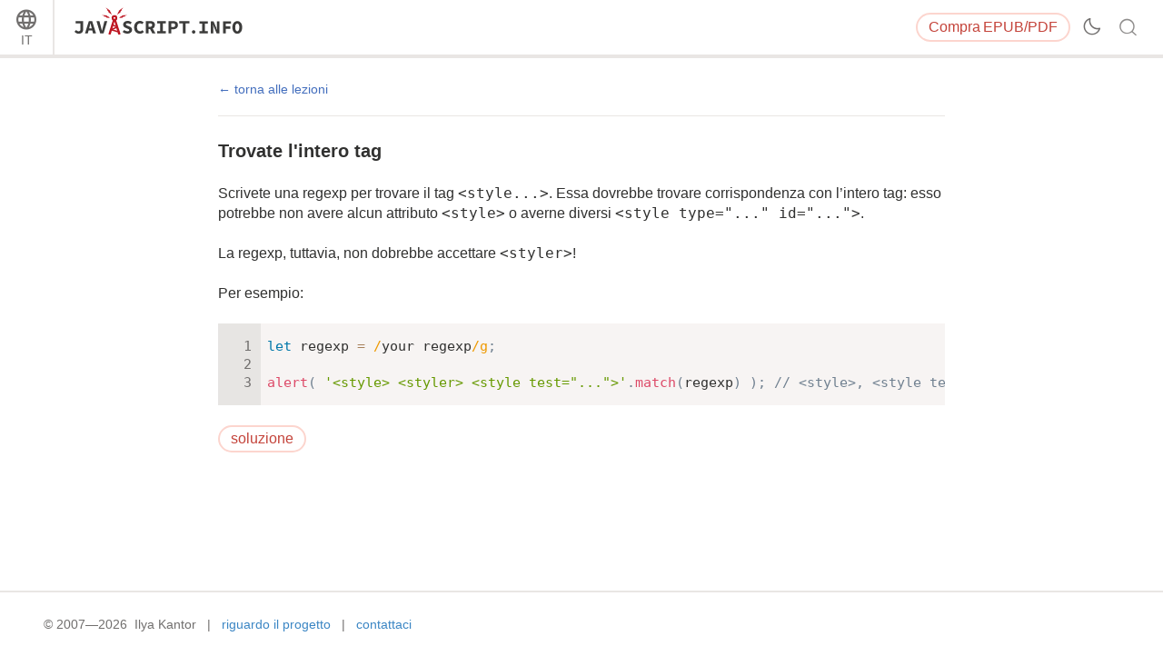

--- FILE ---
content_type: text/html; charset=utf-8
request_url: https://it.javascript.info/task/match-exact-tag
body_size: 5289
content:
<!DOCTYPE html><html lang="it" data-theme-enabled="1"><head><script>window.currentUser = null;</script><script>window.shopCurrency = "EUR";</script><script>window.localCurrency = "EUR";</script><script>window.countryCode = "us";</script><script>window.rateShopTo = {"EUR":1,"USD":1.1659632022013386,"AMD":443.07260336263795};</script><title itemprop="name">Trovate l'intero tag</title><link href="/pack/styles.634e02cf089e7cb7a1de.css" rel="stylesheet"><meta name="viewport" content="width=device-width, initial-scale=1, user-scalable=yes, minimum-scale=1.0"><meta name="apple-mobile-web-app-capable" content="yes"><!-- chrome autotranslate is enabled only for "en" main version--><meta name="google" content="notranslate"><script>if (window.devicePixelRatio > 1) document.cookie = 'pixelRatio=' + window.devicePixelRatio + ';path=/;expires=Tue, 19 Jan 2038 03:14:07 GMT';</script><link href="//fonts.googleapis.com/css?family=Open+Sans:bold,italic,bolditalic" rel="stylesheet"><link rel="apple-touch-icon-precomposed" href="/img/favicon/apple-touch-icon-precomposed.png"><link rel="canonical" href="https://it.javascript.info/task/match-exact-tag"><meta name="msapplication-TileColor" content="#222A2C"><meta name="msapplication-TileImage" content="/img/favicon/tileicon.png"><link rel="icon" href="/img/favicon/favicon.png"><meta itemprop="image" content="https://it.javascript.info/img/site_preview_en_512x512.png"><meta property="og:title" content="Trovate l'intero tag"><meta property="og:image" content="https://it.javascript.info/img/site_preview_en_1200x630.png"><meta property="og:image:type" content="image/png"><meta property="og:image:width" content="1200"><meta property="og:image:height" content="630"><meta property="fb:admins" content="100001562528165"><meta name="twitter:card" content="summary"><meta name="twitter:title" content="Trovate l'intero tag"><meta name="twitter:site" content="@iliakan"><meta name="twitter:creator" content="@iliakan"><meta name="twitter:image" content="https://it.javascript.info/img/site_preview_en_512x512.png"><meta name="google-adsense-account" content="ca-pub-6204518652652613"><script>window.GA_ID = "UA-2056213-15";</script><script>window.YANDEX_METRIKA_ID = 32184394;</script><script>{function gtag(){dataLayer.push(arguments)}window.dataLayer=window.dataLayer||[],gtag("js",new Date),gtag("config","G-2LWB61WGYJ")}</script>
<script async src="https://www.googletagmanager.com/gtag/js?id=G-2LWB61WGYJ"></script><script>window.metrika={reachGoal:function(){}},window.yandex_metrika_callbacks=[function(){try{window.metrika=new Ya.Metrika({id:YANDEX_METRIKA_ID,webvisor:!0,clickmap:!0,params:{user:window.currentUser&&window.currentUser.id}}),metrika.trackLinks({delay:150}),window.addEventListener("error",function(r){window.metrika.reachGoal("JSERROR",{src:(r.filename||r.errorUrl)+": "+(r.lineno||r.errorLine),stack:r.stack||r.error&&r.error.stack,message:r.message})})}catch(r){}}];</script><script src="//mc.yandex.ru/metrika/watch.js" async></script><script>window.CAPTCHA_ID = "6LfmLAEVAAAAAJMykMnf7aY8nkyTRmYi2ynx51R1";</script><script>window.CAPTCHA_TYPE = "recaptcha";</script><script src="/pack/init.5b2d6236bbdb271b80da.js"></script><script src="/pack/head.24f1f7bc6cfad6338c8b.js" defer></script><script src="/pack/tutorial.07a058ea26964d3af919.js" defer></script><script src="/pack/footer.e1bed4b989f350dd6d90.js" defer></script></head><body class="no-icons"><script>window.fontTest();</script><div class="page-wrapper"><!--[if IE]><div style="color:red;text-align:center">Purtroppo Internet Explorer non è supportato, ti preghiamo di utilizzare un browser più recente.</div><![endif]--><div class="sitetoolbar"><script>window.langs = [{"code":"ar","name":"Arabic"},{"code":"az","name":"Azerbaijani"},{"code":"bg","name":"Bulgarian"},{"code":"bn","name":"Bengali"},{"code":"bs","name":"Bosnian"},{"code":"ca","name":"Catalan"},{"code":"cs","name":"Czech"},{"code":"da","name":"Danish"},{"code":"de","name":"German"},{"code":"el","name":"Greek"},{"code":"en","name":"English"},{"code":"es","name":"Spanish"},{"code":"fa","name":"Persian (Farsi)"},{"code":"fi","name":"Finnish"},{"code":"fr","name":"French"},{"code":"he","name":"Hebrew"},{"code":"hi","name":"Hindi"},{"code":"hr","name":"Croatian"},{"code":"hu","name":"Hungarian"},{"code":"hy","name":"Armenian"},{"code":"id","name":"Indonesian"},{"code":"it","name":"Italian"},{"code":"ja","name":"Japanese"},{"code":"ka","name":"Georgian"},{"code":"kk","name":"Kazakh"},{"code":"km","name":"Central Khmer"},{"code":"ko","name":"Korean"},{"code":"ku","name":"Kurdish"},{"code":"ky","name":"Kyrgyz"},{"code":"lt","name":"Lithuanian"},{"code":"me","name":"Montenegrin"},{"code":"ml","name":"Malayalam"},{"code":"ms","name":"Malay"},{"code":"my","name":"Burmese"},{"code":"nl","name":"Dutch"},{"code":"no","name":"Norvegian"},{"code":"pa","name":"Punjabi"},{"code":"pl","name":"Polish"},{"code":"pt","name":"Portuguese"},{"code":"ro","name":"Romanian"},{"code":"ru","name":"Russian"},{"code":"si","name":"Sinhala"},{"code":"sk","name":"Slovak"},{"code":"sl","name":"Slovenian"},{"code":"sq","name":"Albanian"},{"code":"sr","name":"Serbian"},{"code":"ta","name":"Tamil"},{"code":"te","name":"Telugu"},{"code":"test","name":"Test"},{"code":"th","name":"Thai"},{"code":"tk","name":"Turkmen"},{"code":"tr","name":"Turkish"},{"code":"ug","name":"Uyghur"},{"code":"uk","name":"Ukrainian"},{"code":"ur","name":"Urdu"},{"code":"uz","name":"Uzbek"},{"code":"v2","name":"v2"},{"code":"vi","name":"Vietnamese"},{"code":"zh-hant","name":"Chinese Traditional"},{"code":"zh","name":"Chinese"}];</script><script>window.lang = "it";</script><div class="sitetoolbar__content"><div class="sitetoolbar__lang-switcher"><button class="sitetoolbar__dropdown-button" data-dropdown-toggler>IT</button><div class="sitetoolbar__dropdown-wrap"><div class="sitetoolbar__dropdown-body"><div class="sitetoolbar__lang-switcher-body"><div class="supported-langs supported-langs_toolbar"><div class="supported-langs__container"><ul class="supported-langs__list" style="height:200px"><li class="supported-langs__item"><a class="supported-langs__link" href="https://ar.javascript.info/task/match-exact-tag"><span class="supported-langs__brief">AR</span><span class="supported-langs__title">عربي</span></a></li><li class="supported-langs__item"><a class="supported-langs__link" href="https://javascript.info/task/match-exact-tag"><span class="supported-langs__brief">EN</span><span class="supported-langs__title">English</span></a></li><li class="supported-langs__item"><a class="supported-langs__link" href="https://es.javascript.info/task/match-exact-tag"><span class="supported-langs__brief">ES</span><span class="supported-langs__title">Español</span></a></li><li class="supported-langs__item"><a class="supported-langs__link" href="https://fa.javascript.info/"><span class="supported-langs__brief">FA</span><span class="supported-langs__title">فارسی</span></a></li><li class="supported-langs__item"><a class="supported-langs__link" href="https://fr.javascript.info/task/match-exact-tag"><span class="supported-langs__brief">FR</span><span class="supported-langs__title">Français</span></a></li><li class="supported-langs__item"><a class="supported-langs__link" href="https://id.javascript.info/"><span class="supported-langs__brief">ID</span><span class="supported-langs__title">Indonesia</span></a></li></ul><ul class="supported-langs__list" style="height:200px"><li class="supported-langs__item supported-langs__item_current"><a class="supported-langs__link" href="https://it.javascript.info/task/match-exact-tag"><span class="supported-langs__brief">IT</span><span class="supported-langs__title">Italiano</span></a></li><li class="supported-langs__item"><a class="supported-langs__link" href="https://ja.javascript.info/task/match-exact-tag"><span class="supported-langs__brief">JA</span><span class="supported-langs__title">日本語</span></a></li><li class="supported-langs__item"><a class="supported-langs__link" href="https://ko.javascript.info/"><span class="supported-langs__brief">KO</span><span class="supported-langs__title">한국어</span></a></li><li class="supported-langs__item"><a class="supported-langs__link" href="https://learn.javascript.ru/task/match-exact-tag"><span class="supported-langs__brief">RU</span><span class="supported-langs__title">Русский</span></a></li><li class="supported-langs__item"><a class="supported-langs__link" href="https://tr.javascript.info/"><span class="supported-langs__brief">TR</span><span class="supported-langs__title">Türkçe</span></a></li><li class="supported-langs__item"><a class="supported-langs__link" href="https://uk.javascript.info/task/match-exact-tag"><span class="supported-langs__brief">UK</span><span class="supported-langs__title">Українська</span></a></li></ul><ul class="supported-langs__list" style="height:56px"><li class="supported-langs__item"><a class="supported-langs__link" href="https://uz.javascript.info/task/match-exact-tag"><span class="supported-langs__brief">UZ</span><span class="supported-langs__title">Oʻzbek</span></a></li><li class="supported-langs__item"><a class="supported-langs__link" href="https://zh.javascript.info/task/match-exact-tag"><span class="supported-langs__brief">ZH</span><span class="supported-langs__title">简体中文</span></a></li></ul></div><div class="supported-langs__text"><p>Vorremo rendere disponibile questo progetto open-source per persone in tutto il mondo.</p> <p><a href="https://javascript.info/translate">Aiutaci a tradurre</a> il contenuto di questo tutorial nella tua lingua!</p>
</div></div></div></div></div></div><div class="sitetoolbar__logo-wrap"><a class="sitetoolbar__link sitetoolbar__link_logo" href="/"><img class="sitetoolbar__logo sitetoolbar__logo_normal" src="/img/sitetoolbar__logo_en.svg" width="200" alt="" role="presentation"/><img class="sitetoolbar__logo sitetoolbar__logo_normal sitetoolbar__logo_dark" src="/img/sitetoolbar__logo_en-white.svg" width="200" alt="" role="presentation"/><img class="sitetoolbar__logo sitetoolbar__logo_small" src="/img/sitetoolbar__logo_small_en.svg" width="70" alt="" role="presentation"/><img class="sitetoolbar__logo sitetoolbar__logo_small sitetoolbar__logo_dark" src="/img/sitetoolbar__logo_small_en-white.svg" width="70" alt="" role="presentation"/><script>Array.prototype.forEach.call(document.querySelectorAll("img.sitetoolbar__logo"),function(e){let t=document.createElement("object");t.type="image/svg+xml",t.className=e.className,t.style.cssText="left:0;top:0;position:absolute",t.onload=function(){t.onload=null,e.style.visibility="hidden"},t.data=e.src,e.parentNode.insertBefore(t,e)});</script></a></div><div class="sitetoolbar__nav-toggle-wrap"><button class="sitetoolbar__nav-toggle" type="button"></button></div><nav class="sitetoolbar__sections"><ul class="sitetoolbar__sections-list"></ul></nav><div class="sitetoolbar__right-button-wrap"><a class="sitetoolbar-right-button sitetoolbar-right-button_courses" href="/ebook"><span class="sitetoolbar-right-button__extra-text">Compra</span>EPUB/PDF</a></div><div class="sitetoolbar__theme-switcher"><div class="theme-changer"><label class="theme-changer__label" for="theme-changer-input" data-tooltip="Change theme"><input class="theme-changer__input" type="checkbox" id="theme-changer-input" data-theme-changer="data-theme-changer"/><span class="theme-changer__icon theme-changer__icon_light-theme"></span><span class="theme-changer__icon theme-changer__icon_dark-theme"></span></label></div></div><div class="sitetoolbar__search-wrap"><div class="sitetoolbar__search-content"><button class="sitetoolbar__search-toggle" type="button"></button><form class="sitetoolbar__search" method="GET" action="/search"><div class="sitetoolbar__search-input"><div class="text-input"><input class="text-input__control" name="query" placeholder="Cerca in Javascript.info" required="required" type="text"/></div><button class="sitetoolbar__find" type="submit">Cerca</button></div></form></div></div></div><div class="tablet-menu"><div class="tablet-menu__line"><div class="tablet-menu__content"><form class="tablet-menu-search" action="/search/"><input class="tablet-menu-search__input" type="search" name="query" placeholder="Cerca nel tutorial" required="required"/><button class="tablet-menu-search__button" type="submit" name="type" value="articles">Cerca</button></form></div></div><div class="tablet-menu__line"><div class="tablet-menu__content"><a class="map" href="/tutorial/map" data-action="tutorial-map"><span class="map__text">Mappa del tutorial</span></a></div></div><div class="tablet-menu__line"><div class="tablet-menu__content"><div class="theme-changer theme-changer_tablet-menu theme-changer_has-label"><label class="theme-changer__label" for="theme-changer-input-tablet" data-tooltip="Change theme"><input class="theme-changer__input" type="checkbox" id="theme-changer-input-tablet" data-theme-changer="data-theme-changer"/><span class="theme-changer__icon theme-changer__icon_light-theme"></span><span class="theme-changer__icon theme-changer__icon_dark-theme"></span><span class="theme-changer__label-text theme-changer__label-text_light-theme">Light theme</span><span class="theme-changer__label-text theme-changer__label-text_dark-theme">Dark theme</span></label></div></div></div><div class="tablet-menu__line"><div class="tablet-menu__content"><div class="share-icons"><span class="share-icons__title">Condividi</span><a class="share share_tw" href="https://twitter.com/share?url=https%3A%2F%2Fit.javascript.info%2Ftask%2Fmatch-exact-tag" rel="nofollow"></a><a class="share share_fb" href="https://www.facebook.com/sharer/sharer.php?s=100&amp;p%5Burl%5D=https%3A%2F%2Fit.javascript.info%2Ftask%2Fmatch-exact-tag" rel="nofollow"></a></div></div></div><div class="tablet-menu__line"><div class="tablet-menu__content"><select class="tablet-menu__nav input-select input-select input-select_small" onchange="if(this.value) window.location.href=this.value"><option value="https://ar.javascript.info/task/match-exact-tag">عربي</option><option value="https://javascript.info/task/match-exact-tag">English</option><option value="https://es.javascript.info/task/match-exact-tag">Español</option><option value="https://fa.javascript.info/">فارسی</option><option value="https://fr.javascript.info/task/match-exact-tag">Français</option><option value="https://id.javascript.info/">Indonesia</option><option value="https://it.javascript.info/task/match-exact-tag" selected>Italiano</option><option value="https://ja.javascript.info/task/match-exact-tag">日本語</option><option value="https://ko.javascript.info/">한국어</option><option value="https://learn.javascript.ru/task/match-exact-tag">Русский</option><option value="https://tr.javascript.info/">Türkçe</option><option value="https://uk.javascript.info/task/match-exact-tag">Українська</option><option value="https://uz.javascript.info/task/match-exact-tag">Oʻzbek</option><option value="https://zh.javascript.info/task/match-exact-tag">简体中文</option></select></div></div></div></div><div class="page"><script>if(localStorage.noSidebar){document.querySelector(".page").classList.remove("page_sidebar_on");let e=document.querySelector(".page-wrapper");e&&e.classList.remove("page-wrapper_sidebar_on")}setTimeout(function(){document.querySelector(".page").classList.add("page_sidebar-animation-on")});</script><div class="page__inner"><main class="main main_width-limit"><div class="breadcrumbs" style="display:none"><ul><li class="breadcrumbs__item breadcrumbs__item_home"><a class="breadcrumbs__link" href="/"><span class="breadcrumbs__hidden-text">Tutorial</span></a></li><li class="breadcrumbs__item" id="breadcrumb-1"><a class="breadcrumbs__link" href="/regular-expressions"><span>Regular expressions</span></a></li><li class="breadcrumbs__item" id="breadcrumb-2"><a class="breadcrumbs__link" href="/regexp-alternation"><span>Alternanza (OR) |</span></a></li><script type="application/ld+json">{"@context":"https://schema.org","@type":"BreadcrumbList","itemListElement":[{"@type":"ListItem","position":1,"name":"Tutorial","item":"https://it.javascript.info/"},{"@type":"ListItem","position":2,"name":"Regular expressions","item":"https://it.javascript.info/regular-expressions"},{"@type":"ListItem","position":3,"name":"Alternanza (OR) |","item":"https://it.javascript.info/regexp-alternation"}]}</script></div><div class="task-single" itemscope itemtype="http://schema.org/TechArticle"><meta itemprop="name" content="Trovate l'intero tag"><div itemprop="author" itemscope itemtype="http://schema.org/Person"><meta itemprop="email" content="iliakan@gmail.com"><meta itemprop="name" content="Ilya Kantor"></div><a class="task-single__back" href="/regexp-alternation"><span>torna alle lezioni</span></a><div class="task task-single__task" itemprop="articleBody"><div class="task__header"><div class="task__title-wrap"><h2 class="task__title">Trovate l'intero tag</h2></div><div class="task__header-note"></div></div><div class="task__content"><div class="task__formatted"><p>Scrivete una regexp per trovare il tag <code>&lt;style...&gt;</code>. Essa dovrebbe trovare corrispondenza con l’intero tag: esso potrebbe non avere alcun attributo <code>&lt;style&gt;</code> o averne diversi <code>&lt;style type=&quot;...&quot; id=&quot;...&quot;&gt;</code>.</p>
<p>La regexp, tuttavia, non dobrebbe accettare <code>&lt;styler&gt;</code>!</p>
<p>Per esempio:</p>
<div id="wf28l0r7uu" data-trusted="1" class="code-example">
      <div class="codebox code-example__codebox">
        
        <div class="codebox__code" data-code="1">
          <pre class="line-numbers language-javascript"><code>let regexp = /your regexp/g;

alert( '&lt;style&gt; &lt;styler&gt; &lt;style test=&quot;...&quot;&gt;'.match(regexp) ); // &lt;style&gt;, &lt;style test=&quot;...&quot;&gt;</code></pre>
        </div>
      </div>
      
      </div></div><button class="task__solution" type="button">soluzione</button><div class="task__answer"><div class="task__answer-content"><div class="formatted"><p>L’inizio del pattern è ovvio: <code class="pattern">&lt;style</code>.</p>
<p>Ma successivamente non possiamo semplicemente scrivere <code class="pattern">&lt;style.*?&gt;</code>, poiché altrimenti <code class="match">&lt;styler&gt;</code> troverebbe corrispondenza.</p>
<p>Abbiamo bisogno di uno spazio dopo <code class="match">&lt;style</code> e dopo facoltativamente qualcos’altro o la <code class="match">&gt;</code> finale.</p>
<p>Tradotto nel linguaggio delle regexp: <code class="pattern">&lt;style(&gt;|\s.*?&gt;)</code>.</p>
<p>In azione:</p>
<div id="p0rqy6jb5j" data-trusted="1" class="code-example">
      <div class="codebox code-example__codebox">
        
        <div class="toolbar codebox__toolbar">
          <div class="toolbar__tool">
            <a href="#" title="esegui" data-action="run" class="toolbar__button toolbar__button_run"></a>
          </div>
          <div class="toolbar__tool">
            <a href="#" title="apri in sandbox" target="_blank" data-action="edit" class="toolbar__button toolbar__button_edit"></a>
          </div>
        </div>
        <div class="codebox__code" data-code="1">
          <pre class="line-numbers language-javascript"><code>let regexp = /&lt;style(&gt;|\s.*?&gt;)/g;

alert( '&lt;style&gt; &lt;styler&gt; &lt;style test=&quot;...&quot;&gt;'.match(regexp) ); // &lt;style&gt;, &lt;style test=&quot;...&quot;&gt;</code></pre>
        </div>
      </div>
      
      </div></div></div><button class="close-button task__answer-close" type="button" title="chiudi"></button></div></div></div></div></main></div></div></div><div class="page-footer"><ul class="page-footer__list"><li class="page-footer__item page-footer__item_copy">©&nbsp;2007—2026&nbsp; Ilya Kantor</li><li class="page-footer__item page-footer__item_about"><a class="page-footer__link" href="/about">riguardo il progetto</a></li><li class="page-footer__item page-footer__item_contact"><a class="page-footer__link" href="/about#contact-us">contattaci</a></li></ul></div><script defer src="https://static.cloudflareinsights.com/beacon.min.js/vcd15cbe7772f49c399c6a5babf22c1241717689176015" integrity="sha512-ZpsOmlRQV6y907TI0dKBHq9Md29nnaEIPlkf84rnaERnq6zvWvPUqr2ft8M1aS28oN72PdrCzSjY4U6VaAw1EQ==" data-cf-beacon='{"version":"2024.11.0","token":"0cda2462c5944515bb0255634e18140a","server_timing":{"name":{"cfCacheStatus":true,"cfEdge":true,"cfExtPri":true,"cfL4":true,"cfOrigin":true,"cfSpeedBrain":true},"location_startswith":null}}' crossorigin="anonymous"></script>
</body></html>

--- FILE ---
content_type: application/javascript; charset=utf-8
request_url: https://it.javascript.info/pack/init.5b2d6236bbdb271b80da.js
body_size: 3076
content:
var init;

!function() {
var e = {
50: function() {
document.addEventListener("click", function(e) {
let t = e.target;
for (;t; ) {
if (!t.className.match) return;
if (t.className.match(/_unready\b/)) return void e.preventDefault();
t = t.parentElement;
}
}), document.addEventListener("submit", function(e) {
e.target.className.match && e.target.className.match(/_unready\b/) && e.preventDefault();
});
},
102: function(e) {
function t(e, t, n, o, a) {
e.addEventListener(n, function(e) {
let n = function(e, t) {
let n = e.target;
for (;n; ) {
if (n.matches(t)) return n;
if (n == e.currentTarget) break;
n = n.parentElement;
}
return null;
}(e, t);
e.delegateTarget = n, n && o.call(a || this, e);
});
}
t.delegateMixin = function(e) {
e.delegate = function(e, n, o) {
t(this.elem, e, n, o, this);
};
}, e.exports = t;
},
116: function() {
try {
window.localStorage._test = 1, delete window.localStorage._test;
} catch (e) {
try {
window.localStorage = {};
} catch (e) {}
}
},
117: function(e, t, n) {
const o = n(618);
n(102)(document.documentElement, "[data-video-player-href]", "click", e => {
e.preventDefault(), new o({
src: e.target.dataset.videoPlayerHref
});
});
},
129: function() {
window.initSponsorBar = function() {
let e = document.getElementById("sponsorBar");
if (!document.querySelector(".page").classList.contains("page_sidebar_on")) return;
if (document.domain.includes("local") || document.domain.match(/^[0-9.]+$/)) return;
let t = !0, n = e;
for (;n = n.parentElement; ) if ("none" == getComputedStyle(n).display) {
t = !1;
break;
}
if (0 == t) return;
let o = document.getElementById("sponsorBarTitle"), a = document.getElementById("sponsorBarContent"), i = document.createElement("script");
i.src = "https://cdn.carbonads.com/carbon.js?serve=CE7D42QJ&placement=javascriptinfo", 
i.id = "_carbonads_js", a.append(i), new MutationObserver(e => {
for (let t of e) {
if ("childList" !== t.type) return;
let e = [ ...a.children ].filter(e => "SCRIPT" != e.tagName);
e.length && e[0].children.length && (o.innerHTML = '<a href="http://carbonads.net/?utm_source=javascriptinfo&amp;utm_medium=ad_via_link&amp;utm_campaign=in_unit&amp;utm_term=carbon" class="carbon-poweredby" target="_blank" rel="noopener sponsored" style="color:var(--foregroundSubtle);display:inline">Ads by Carbon</a>');
}
}).observe(a, {
childList: !0,
subtree: !0
});
};
},
203: function(e) {
e.exports = function() {
let e = document.createElement("span");
document.body.appendChild(e), e.className = "font-test", e.style.fontFamily = "serif";
let t = e.offsetWidth;
e.style.fontFamily = "", function n() {
t != e.offsetWidth ? document.body.classList.remove("no-icons") : setTimeout(n, 100);
}();
};
},
387: function(e, t, n) {
const o = n(484), a = Object.fromEntries(Object.entries(o).map(([e, t]) => [ t, e ])), i = window.matchMedia("(prefers-color-scheme: dark)").matches;
function s(e, t, n) {
let i = "dark" == n ? o : a, s = e.getSVGDocument();
if (!s) return;
let c = [ "fill", "stroke", "stop-color" ];
for (let e of c) for (let t of s.querySelectorAll(`[${e}]`)) {
let n = r(t.getAttribute(e));
if ("none" == n) continue;
let o = i[n];
o && t.setAttribute(e, o);
}
for (let e of s.querySelectorAll("[style]")) for (let t of c) if (e.style[t]) {
let n = r(e.style[t]);
if ("none" == n) continue;
let o = i[n];
o && (e.style[t] = i[o]);
}
e.style.visibility = "visible";
}
function r(e) {
if ("#" == e[0] && 4 == e.length) {
let t = e.slice(1).split("");
e = "#" + t[0] + t[0] + t[1] + t[1] + t[2] + t[2];
}
return e.toLowerCase();
}
document.documentElement.dataset.themeEnabled && (document.documentElement.dataset.theme = localStorage.getItem("theme") || (i ? "dark" : "light"), 
"dark" == document.documentElement.dataset.theme && document.head.insertAdjacentHTML("afterBegin", "<style> [data-use-theme] { visibility: hidden } </style>"), 
document.addEventListener("load", ({target: e}) => {
"OBJECT" == e.tagName && "image/svg+xml" == e.type && e.hasAttribute("data-use-theme") && "dark" == document.documentElement.dataset.theme && s(e, "light", "dark");
}, !0)), window.themeSvg = s;
},
484: function(e) {
e.exports = {
"#c9dcea": "#293c40",
"#1c85b5": "#6bafbc",
"#166388": "#7fd3e4",
"#eef6f1": "#1b2b22",
"#91c2a3": "#315841",
"#478964": "#498e67",
"#37664b": "#74b28d",
"#f6f3f1": "#272727",
"#181717": "#ffffff",
"#d1cfcd": "#3f3f3e",
"#7e7c7b": "#82807f",
"#5e5c5c": "#a6a4a3",
"#767d89": "#7a818d",
"#c06334": "#7a7f9c",
"#fef1f0": "#441b1b",
"#efa39f": "#8f2e32",
"#d35155": "#d55759",
"#a7333a": "#e88b88",
"#ffffff": "#232529",
"#fbf2ec": "#252732",
"#dbaf88": "#4b4e65",
"#af6e24": "#7a7f9c",
"#643b0c": "#c4c6d4",
"#000000": "#fffffe"
};
},
618: function(e, t, n) {
const o = n(102);
class a extends Modal {
constructor(e = {}) {
super(e), this.options.inModal = !0, this.setContent(`\n    <video controls autoplay style="max-width:100%;max-height:100%">\n      <source src="${e.src}" type="video/mp4"/>\n    </video>\n    `);
}
render() {
super.render(), this.elem.classList.add("video-player-modal");
}
}
o.delegateMixin(a.prototype), e.exports = a;
},
639: function(e) {
e.exports = function() {
let e, t = document.querySelector(".notification_top"), n = t.id;
if (!n) throw new Error("Top notification must have an id");
try {
e = JSON.parse(localStorage.topNotificationsHidden);
} catch (t) {
e = [];
}
e.includes(n) || (t.querySelector("button").onclick = () => {
e.push(n), localStorage.topNotificationsHidden = JSON.stringify(e), t.style.display = "none", 
window.dispatchEvent(new CustomEvent("resize-internal"));
}, t.style.display = "");
};
},
817: function(e) {
e.exports = class {
constructor(e = {}) {
this.options = e, this.render(), this.setHasClose(void 0 === e.hasClose || e.hasClose), 
this.onClick = this.onClick.bind(this), this.onDocumentKeyDown = this.onDocumentKeyDown.bind(this), 
this.elem.addEventListener("click", this.onClick), document.addEventListener("keydown", this.onDocumentKeyDown);
}
setHasClose(e) {
this._hasClose = e, this._hasClose ? this.elem.classList.add("modal__has-close") : this.elem.classList.remove("modal__has-close");
}
render() {
document.body.insertAdjacentHTML("beforeEnd", '<div class="modal"><div class="modal__dialog"><button class="close-button modal__close"></button><div class="modal__content"></div></div></div>'), 
document.body.classList.add("paranja-open"), this.elem = document.body.lastChild, 
this.contentElem = this.elem.querySelector(".modal__content");
}
onClick(e) {
e.target.classList.contains("modal__close") && (this.remove(), e.preventDefault());
}
onDocumentKeyDown(e) {
27 === e.keyCode && (e.preventDefault(), this.remove());
}
showOverlay() {
this.contentElem.classList.add("modal-overlay_light");
}
hideOverlay() {
this.contentElem.classList.remove("modal-overlay_light");
}
setContent(e) {
"string" == typeof e ? this.contentElem.innerHTML = e : (this.contentElem.innerHTML = "", 
this.contentElem.appendChild(e));
let t = this.contentElem.querySelector("[data-modal-autofocus],[autofocus]");
t && t.focus();
}
remove() {
document.body.classList.remove("paranja-open"), document.body.removeChild(this.elem), 
document.removeEventListener("keydown", this.onDocumentKeyDown), this.elem.dispatchEvent(new CustomEvent("modal-remove"));
}
};
},
931: function(e, t, n) {
let o = n(817);
e.exports = function(e) {
function t(n) {
t.triggered || (t.triggered = !0, e(n));
}
if (localStorage.gdprAccepted) return t(!0);
let n = new o;
n.setContent('<div class="gdpr">\n    <h1 class="gdpr__title">Questo sito utilizza i cookies</h1>\n    <form class="gdpr__form">\n      <p class="gdpr__text">Utilizziamo tecnologie browser come i cookies e local storage per memorizzare le tue preferenze. Per questo ti chiediamo di accettare la nostra <a href="/privacy">Informativa sulla Privacy</a> e i <a href="/terms">Termini di utilizzo</a>.</p>\n      \n      <input class="button button_action" autofocus name="accept" type="submit" value="Accetta">\n      <input class="button button_cancel" name="cancel" type="button" value="Annulla">\n      \n    </form>\n    </div>\n  '), 
n.elem.querySelector("form").addEventListener("submit", e => {
e.preventDefault(), localStorage.gdprAccepted = 1, n.remove(), t(!0);
}), n.elem.querySelector("form").elements.cancel.addEventListener("click", e => {
e.preventDefault(), n.remove(), t(!1);
}), n.elem.addEventListener("modal-remove", function() {
setTimeout(() => t(!1), 10);
});
};
}
}, t = {};
function n(o) {
var a = t[o];
if (void 0 !== a) return a.exports;
var i = t[o] = {
exports: {}
};
return e[o](i, i.exports, n), i.exports;
}
n(116), n(387), window.acceptGdpr = n(931), window.Modal = n(817), n(50), window.fontTest = n(203), 
window.showTopNotification = n(639), n(129), n(117), init = {};
}();
//# sourceMappingURL=init.5b2d6236bbdb271b80da.js.map

--- FILE ---
content_type: application/javascript; charset=utf-8
request_url: https://it.javascript.info/pack/tutorial.07a058ea26964d3af919.js
body_size: 36185
content:
/*! For license information please see tutorial.07a058ea26964d3af919.js.LICENSE.txt */
var tutorial;

(function() {
var __webpack_modules__ = {
225: function(e) {
function t(e) {
let t = document.createElement("div"), n = getComputedStyle(e);
return t.style.width = e.offsetWidth + "px", t.style.marginLeft = n.marginLeft, 
t.style.marginRight = n.marginRight, t.style.position = n.position, t.style.height = e.offsetHeight + "px", 
t.style.marginBottom = n.marginBottom, t.style.marginTop = n.marginTop, t;
}
e.exports = function() {
let e = document.querySelectorAll("[data-sticky]");
for (let n = 0; n < e.length; n++) {
let r = e[n], i = r.dataset.sticky ? JSON.parse(r.dataset.sticky) : {}, o = i.bottomLimit ? document.querySelector(i.bottomLimit) : null, a = i.container ? document.querySelector(i.container) : document.body, s = !i.minWidth || document.documentElement.clientWidth > i.minWidth;
if (r.placeholder) (r.placeholder.getBoundingClientRect().top > 0 || !s) && (r.style.cssText = "", 
r.classList.remove("sticky"), r.placeholder.parentNode.insertBefore(r, r.placeholder), 
r.placeholder.remove(), r.placeholder = null); else if (r.placeholder && o) o.getBoundingClientRect().top <= r.offsetHeight ? ("fixed" == r.style.position && (r.style.top = window.pageYOffset + "px"), 
r.style.position = "absolute") : (r.style.position = "fixed", r.style.top = 0); else if (r.getBoundingClientRect().top < 0 && s) {
if (r.style.cssText) return;
let e, n;
i.saveRight ? n = document.documentElement.clientWidth - r.getBoundingClientRect().right : e = r.getBoundingClientRect().left;
let o = i.noPlaceholder ? document.createElement("div") : t(r), s = r.offsetWidth;
r.after(o), a.appendChild(r), r.classList.add("sticky"), r.style.position = "fixed", 
r.style.top = 0, i.saveRight ? r.style.right = n + "px" : r.style.left = e + "px", 
r.style.zIndex = 101, r.style.background = "white", r.style.margin = 0, r.style.width = s + "px", 
r.placeholder = o;
}
}
};
},
467: function(e, t, n) {
let r = n(4596);
e.exports = function() {
window.consoleLogNative = window.console.log.bind(console), console.log = function(...e) {
consoleLogNative(...e);
let t = {
type: "console-log",
log: r(e),
codeBoxId: window.__codeBoxId
};
window.postMessage(t, "*");
}, window.addEventListener("message", ({source: e, data: t}) => {
if (e != window && e == window.parent) return;
if ("console-log" != t.type) return;
let n = document.getElementById(t.codeBoxId);
n && n.codeBox.consoleLog(t.log);
});
};
},
773: function(e, t, n) {
"use strict";
const r = new (n(8679))("en");
let i = console.error;
function o(e) {
if (!r.hasPhrase(a, e)) {
!1 && i("No such phrase", e);
}
return r.t(a, ...arguments);
}
e.exports = o;
const a = n(9907).lang;
"en" !== a && r.setFallback(a, "en"), r.add = (...e) => (e = e.map(e => e.__esModule ? e.default : e), 
r.addPhrase(a, ...e)), o.i18n = r;
},
820: function(e, t, n) {
let r = n(7746), i = n(8849), o = [];
t.iframe = function(e) {
r.async(e, function(t, n) {
n && (e.style.height = n + "px");
});
}, t.codeTabs = function(e) {
function t() {
let t = e.closest(".code-tabs"), n = (e.closest("[data-code-tabs-content]"), t.querySelector("[data-code-tabs-switches]"));
n.firstElementChild.offsetWidth > n.offsetWidth ? t.classList.add("code-tabs_scroll") : t.classList.remove("code-tabs_scroll");
}
t(), o.push(t);
}, window.addEventListener("resize", i(function() {
o.forEach(e => e());
}, 200));
},
937: function(e, t, n) {
var r = n(2983), i = Object.prototype, o = i.hasOwnProperty, a = i.toString, s = r ? r.toStringTag : void 0;
e.exports = function(e) {
var t = o.call(e, s), n = e[s];
try {
e[s] = void 0;
var r = !0;
} catch (e) {}
var i = a.call(e);
return r && (t ? e[s] = n : delete e[s]), i;
};
},
1113: function(e, t) {
!function(e) {
var t = /(?:"(?:\\(?:\r\n|[\s\S])|[^"\\\r\n])*"|'(?:\\(?:\r\n|[\s\S])|[^'\\\r\n])*')/;
e.languages.css = {
comment: /\/\*[\s\S]*?\*\//,
atrule: {
pattern: RegExp("@[\\w-](?:" + /[^;{\s"']|\s+(?!\s)/.source + "|" + t.source + ")*?" + /(?:;|(?=\s*\{))/.source),
inside: {
rule: /^@[\w-]+/,
"selector-function-argument": {
pattern: /(\bselector\s*\(\s*(?![\s)]))(?:[^()\s]|\s+(?![\s)])|\((?:[^()]|\([^()]*\))*\))+(?=\s*\))/,
lookbehind: !0,
alias: "selector"
},
keyword: {
pattern: /(^|[^\w-])(?:and|not|only|or)(?![\w-])/,
lookbehind: !0
}
}
},
url: {
pattern: RegExp("\\burl\\((?:" + t.source + "|" + /(?:[^\\\r\n()"']|\\[\s\S])*/.source + ")\\)", "i"),
greedy: !0,
inside: {
function: /^url/i,
punctuation: /^\(|\)$/,
string: {
pattern: RegExp("^" + t.source + "$"),
alias: "url"
}
}
},
selector: {
pattern: RegExp("(^|[{}\\s])[^{}\\s](?:[^{};\"'\\s]|\\s+(?![\\s{])|" + t.source + ")*(?=\\s*\\{)"),
lookbehind: !0
},
string: {
pattern: t,
greedy: !0
},
property: {
pattern: /(^|[^-\w\xA0-\uFFFF])(?!\s)[-_a-z\xA0-\uFFFF](?:(?!\s)[-\w\xA0-\uFFFF])*(?=\s*:)/i,
lookbehind: !0
},
important: /!important\b/i,
function: {
pattern: /(^|[^-a-z0-9])[-a-z0-9]+(?=\()/i,
lookbehind: !0
},
punctuation: /[(){};:,]/
}, e.languages.css.atrule.inside.rest = e.languages.css;
var n = e.languages.markup;
n && (n.tag.addInlined("style", "css"), n.tag.addAttribute("style", "css"));
}(Prism);
},
1328: function(e, t, n) {
let r = n(820), i = n(6970), o = n(8060);
n(9516);
const a = n(9907);
let s = n(4596);
const l = n(773), c = n(9907).lang;
l.i18n.add("prism", n(3692)("./" + c + ".yml")), e.exports = function(e) {
let t, n = e.querySelector("pre"), c = Array.from(n.childNodes).find(e => "CODE" === e.tagName), u = c.textContent;
e.codeBox = this;
let d = u;
e.hasAttribute("data-async") && (d = `(async () => {\n${u}\n})()`), Prism.highlightElement(c);
let p = o(n.innerHTML);
n.insertAdjacentHTML("afterBegin", p);
let h = JSON.parse(e.getAttribute("data-highlight"));
h && function(e, t) {
let n = e.innerHTML, r = n.split(/\n/);
for (let e of t) if (void 0 !== e.end) r[e.start] = '<em class="block-highlight">' + r[e.start], 
r[e.end] += "</em>"; else {
let t = r[e.start], n = e.cols, i = !1, o = -1, a = "";
for (let e = 0; e < t.length; e++) {
if ("<" == t[e] && (i = !0), i) a += t[e]; else {
if (o++, n.find(e => e.start == o) && (a += '<em class="inline-highlight">'), a += t[e], 
"&" == t[e]) {
let n = [ "lt;", "gt;", "amp;", "quot;" ];
for (let r of n) t.slice(e + 1, e + 1 + r.length) == r && (e += r.length, a += r);
}
n.find(e => e.end == o + 1) && (a += "</em>");
}
">" == t[e] && (i = !1);
}
r[e.start] = a;
}
e.innerHTML = r.join("\n");
}(c, h);
let f, m, g, E = n.classList.contains("language-javascript"), b = n.classList.contains("language-markup"), v = +e.getAttribute("data-trusted"), T = !+e.getAttribute("data-no-strict") && E ? '"use strict";' : "", S = `globalThis.__codeBoxId = "${e.id}";`, _ = `${T}\n\n${d}`;
d = `${T}${S}\n\n${d}`;
let y = !0;
if (!E && !b) return;
let A = e.querySelector('[data-action="run"]');
A && (A.onclick = function() {
return this.blur(), R(), !1;
});
let w = e.querySelector('[data-action="edit"]');
function I() {
let e = f.contentWindow;
"function" == typeof e.postMessage ? e.postMessage(d, a.lookatCodeUrlBase + "/showjs") : alert("Sorry, your browser is too old");
}
function L() {
if (e.hasAttribute("data-global")) {
m || (m = document.createElement("iframe"), m.className = "js-frame", m.style.width = 0, 
m.style.height = 0, m.style.border = "none", m.name = "js-global-frame", document.body.appendChild(m));
let t = document.createElement("form");
t.style.display = "none", t.method = "POST", t.enctype = "multipart/form-data", 
t.action = a.lookatCodeUrlBase + "/showhtml", t.target = "js-global-frame";
let n = e.hasAttribute("data-module") ? ' type="module"' : "", r = document.createElement("textarea");
r.name = "code", r.value = O(`<script${n}>\n${d}\n<\/script>`), t.appendChild(r), 
m.parentNode.insertBefore(t, m.nextSibling), t.submit(), t.remove();
} else if (v) {
if (e.hasAttribute("data-autorun") || e.hasAttribute("data-module")) return void function(e) {
let t = document.createElement("script");
t.type = "module", t.text = e, document.head.append(t), t.remove();
}(d);
try {
window.eval.call(window, d);
} catch (e) {
alert(e.constructor.name + ": " + e.message);
}
} else e.hasAttribute("data-refresh") && f && (f.remove(), f = null), f ? I() : (f = document.createElement("iframe"), 
f.className = "js-frame", f.src = a.lookatCodeUrlBase + "/showjs", f.style.width = 0, 
f.style.height = 0, f.style.border = "none", f.onload = function() {
I();
}, document.body.appendChild(f));
}
function O(e) {
if (e.match(/^\s*<!doctype/i)) return e;
let t = e;
return e.match(/<body/i) || (t = `<body>\n${t}\n</body>`), t = "<!doctype html>\n" + t, 
t;
}
function R() {
t && (t.remove(), t = null), E ? L() : function() {
let t;
if (g && e.hasAttribute("data-refresh") && (g.remove(), g = null), g || (g = e.querySelector(".code-result")), 
g) t = g.querySelector("iframe"); else {
if (g = document.createElement("div"), g.className = "code-result code-example__result", 
t = document.createElement("iframe"), t.name = e.id, t.className = "code-result__iframe", 
"0" === e.getAttribute("data-demo-height")) g.style.display = "none"; else if (e.hasAttribute("data-demo-height")) {
let n = +e.getAttribute("data-demo-height");
t.style.height = n + "px";
}
g.appendChild(t), e.appendChild(g);
}
if (v && !t.hasCustomConsoleLog) {
t.hasCustomConsoleLog = !0;
let n = t.contentWindow.console.log.bind(t.contentWindow.console);
t.contentWindow.console.log = function(...t) {
n(...t);
let r = s(t);
window.postMessage({
type: "console-log",
log: r,
codeBoxId: e.id
}, "*");
};
}
if (v) {
let n = t.contentDocument || t.contentWindow.document;
n.open(), n.write(O(u)), n.close(), e.hasAttribute("data-demo-height") || r.iframe(t), 
y && e.hasAttribute("data-autorun") || i(g) || g.scrollIntoView(!1);
} else {
let n = document.createElement("form");
n.style.display = "none", n.method = "POST", n.enctype = "multipart/form-data", 
n.action = a.lookatCodeUrlBase + "/showhtml", n.target = t.name;
let o = document.createElement("textarea");
o.name = "code";
let s = O(u);
s.includes("console.log") && (s = s.replace(/<head>|<body>/im, "$&__LOOKATCODE_SCRIPT__")), 
o.value = s, n.appendChild(o), t.parentNode.insertBefore(n, t.nextSibling), n.submit(), 
n.remove(), y && e.hasAttribute("data-autorun") || (t.onload = function() {
e.hasAttribute("data-demo-height") || r.iframe(t), i(g) || g.scrollIntoView(!1);
});
}
}(), y = !1;
}
w && (w.onclick = function() {
return this.blur(), function() {
let e;
e = b ? O(u) : `<!DOCTYPE html>\n<script>\n${_}\n<\/script>`;
let t = document.createElement("form");
t.action = "https://plnkr.co/edit/?p=preview", t.method = "POST", t.target = "_blank", 
document.body.appendChild(t);
let n = document.createElement("textarea");
n.name = "files[index.html]", n.value = e, t.appendChild(n);
let r = document.createElement("input");
r.name = "description", r.value = "Fork from " + window.location, t.appendChild(r), 
t.submit(), t.remove();
}(), !1;
}), e.hasAttribute("data-autorun") && ("epub" == window.ebookType && "no-epub" == e.getAttribute("data-autorun") ? e.querySelector("iframe").remove() : setTimeout(R, 100)), 
this.consoleLog = function(n) {
if (!t) {
t = document.createElement("div"), t.className = "codebox__output", e.append(t);
let n = document.createElement("div");
n.className = "codebox__output-label", n.innerHTML = l("prism.output"), t.append(n);
}
let r = document.createElement("div");
r.className = "codebox__output-line", r.innerHTML = n, t.append(r);
};
};
},
1486: function(e, t, n) {
var r = n(6339);
e.exports = function() {
return r.Date.now();
};
},
1495: function(e, t, n) {
let r = n(5345), i = n(4629);
const o = n(9907).lang, a = n(773);
a.i18n.add("", n(3205)("./" + o + ".yml")), a.i18n.add("error.network", n(6188)("./" + o + ".yml")), 
document.addEventListener("xhrfail", function(e) {
new r.Error(e.reason);
}), e.exports = function(e) {
let t = new XMLHttpRequest, n = e.method || "GET", r = e.body, o = e.url;
t.open(n, o, !e.sync), t.method = n;
let s = i();
s && !e.skipCsrf && t.setRequestHeader("X-XSRF-TOKEN", s), e.responseType && (t.responseType = e.responseType), 
"[object Object]" == {}.toString.call(r) && (t.setRequestHeader("Content-Type", "application/json;charset=UTF-8"), 
r = JSON.stringify(r)), e.noDocumentEvents || (t.addEventListener("loadstart", e => {
t.timeStart = Date.now();
let n = c("xhrstart", e);
document.dispatchEvent(n);
}), t.addEventListener("loadend", e => {
let t = c("xhrend", e);
document.dispatchEvent(t);
}), t.addEventListener("success", e => {
let t = c("xhrsuccess", e);
t.result = e.result, document.dispatchEvent(t);
}), t.addEventListener("fail", e => {
let t = c("xhrfail", e);
t.reason = e.reason, document.dispatchEvent(t);
})), e.raw || t.setRequestHeader("Accept", "application/json"), t.setRequestHeader("X-Requested-With", "XMLHttpRequest");
let l = e.normalStatuses || [ 200 ];
function c(e, t) {
let n = new CustomEvent(e);
return n.originalEvent = t, n;
}
function u(e, n) {
let r = c("fail", n);
r.reason = e, t.dispatchEvent(r);
}
return t.addEventListener("error", e => {
u(a("error.network.server_connection_error"), e);
}), t.addEventListener("timeout", e => {
u(a("error.network.server_request_timeout"), e);
}), t.addEventListener("abort", e => {
u(a("error.network.request_aborted"), e);
}), t.addEventListener("load", n => {
if (!t.status) return void u(a("error.network.no_response"), n);
let r = e.responseType && "text" !== e.responseType ? t.response : t.responseText;
if ((t.getResponseHeader("Content-Type") || "").match(/^application\/json/) || e.json) try {
r = JSON.parse(r);
} catch (n) {
return void u(a("error.network.invalid_format"), n);
}
if (!l.includes(t.status)) {
return void u(r.info ? a("error.network.server_error_info", {
status: t.status,
info: r.info
}) : a("error.network.server_error", {
status: t.status
}), n);
}
!function(e, n) {
let r = c("success", n);
r.result = e, t.dispatchEvent(r);
}(r, n);
}), setTimeout(function() {
t.send(r);
}), t;
};
},
1552: function(e, t, n) {
var r = n(9006), i = n(3667), o = n(6516), a = /^[-+]0x[0-9a-f]+$/i, s = /^0b[01]+$/i, l = /^0o[0-7]+$/i, c = parseInt;
e.exports = function(e) {
if ("number" == typeof e) return e;
if (o(e)) return NaN;
if (i(e)) {
var t = "function" == typeof e.valueOf ? e.valueOf() : e;
e = i(t) ? t + "" : t;
}
if ("string" != typeof e) return 0 === e ? e : +e;
e = r(e);
var n = s.test(e);
return n || l.test(e) ? c(e.slice(2), n ? 2 : 8) : a.test(e) ? NaN : +e;
};
},
1623: function(e, t, n) {
let r = n(7200);
e.exports = class {
constructor(e) {
this.slider = e.el, this.list = this.slider.querySelector("ul"), e.class && (this.classList = e.class.split(" ")), 
this.disabled = !1, this.init(), this.bindHandlers();
}
init() {
this.classList && this.classList.length && this.slider.classList.add(...this.classList), 
this.slider.classList.add("slider_disable-left");
const e = document.createElement("div");
e.classList.add("slider__container"), e.appendChild(this.list), this.slider.innerHTML = '<button class="slider__arrow slider__arrow_left"></button><button class="slider__arrow slider__arrow_right"></button>', 
this.slider.appendChild(e), this.innerWidth = this.countInnerWidth(), this.arrowLeft = this.slider.querySelector(".slider__arrow_left"), 
this.arrowRight = this.slider.querySelector(".slider__arrow_right");
}
countInnerWidth() {
return [ ...this.list.querySelectorAll("li") ].reduce((e, t) => {
const n = window.getComputedStyle(t);
return e + (t.offsetWidth + parseFloat(n.marginLeft) + parseFloat(n.marginRight));
}, 0);
}
bindHandlers() {
this.transformX = 0, this.arrowLeft.addEventListener("click", () => {
this.transformX -= this.list.clientWidth, this.transformX < 0 && (this.transformX = 0), 
this.render();
}), this.arrowRight.addEventListener("click", () => {
this.transformX = Math.min(this.transformX + this.list.clientWidth, this.list.scrollWidth - this.list.clientWidth), 
this.render();
}), window.addEventListener("resize", r(() => {
this.onResize();
}, 200)), this.onResize();
}
onResize() {
!this.disabled && this.innerWidth <= this.list.offsetWidth ? (this.slider.classList.add("slider_disabled"), 
this.disabled = !0, this.transformX > 0 && (this.transformX = 0, this.slider.classList.contains("slider_disable-right") && this.slider.classList.remove("slider_disable-right"), 
this.render())) : this.disabled && this.innerWidth > this.list.offsetWidth && (this.slider.classList.remove("slider_disabled"), 
this.slider.classList.contains("slider_disable-right") && this.slider.classList.remove("slider_disable-right"), 
this.disabled = !1);
}
render() {
this.list.style.transform = this.transformX > 0 ? `translateX(${-this.transformX}px)` : "translateX(0)", 
0 === this.transformX ? this.slider.classList.add("slider_disable-left") : this.slider.classList.remove("slider_disable-left"), 
this.transformX == this.list.scrollWidth - this.list.clientWidth ? this.slider.classList.add("slider_disable-right") : this.slider.classList.remove("slider_disable-right");
}
};
},
1836: function(e, t, n) {
"use strict";
n.r(t), t.default = {
output: "OUTPUT"
};
},
1983: function(e, t) {
var n = function(e) {
var t = /(?:^|\s)lang(?:uage)?-([\w-]+)(?=\s|$)/i, n = 0, r = {}, i = {
manual: e.Prism && e.Prism.manual,
disableWorkerMessageHandler: e.Prism && e.Prism.disableWorkerMessageHandler,
util: {
encode: function e(t) {
return t instanceof o ? new o(t.type, e(t.content), t.alias) : Array.isArray(t) ? t.map(e) : t.replace(/&/g, "&amp;").replace(/</g, "&lt;").replace(/\u00a0/g, " ");
},
type: function(e) {
return Object.prototype.toString.call(e).slice(8, -1);
},
objId: function(e) {
return e.__id || Object.defineProperty(e, "__id", {
value: ++n
}), e.__id;
},
clone: function e(t, n) {
var r, o;
switch (n = n || {}, i.util.type(t)) {
case "Object":
if (o = i.util.objId(t), n[o]) return n[o];
for (var a in r = {}, n[o] = r, t) t.hasOwnProperty(a) && (r[a] = e(t[a], n));
return r;

case "Array":
return o = i.util.objId(t), n[o] ? n[o] : (r = [], n[o] = r, t.forEach(function(t, i) {
r[i] = e(t, n);
}), r);

default:
return t;
}
},
getLanguage: function(e) {
for (;e; ) {
var n = t.exec(e.className);
if (n) return n[1].toLowerCase();
e = e.parentElement;
}
return "none";
},
setLanguage: function(e, n) {
e.className = e.className.replace(RegExp(t, "gi"), ""), e.classList.add("language-" + n);
},
currentScript: function() {
if ("undefined" == typeof document) return null;
if (document.currentScript && "SCRIPT" === document.currentScript.tagName) return document.currentScript;
try {
throw new Error;
} catch (r) {
var e = (/at [^(\r\n]*\((.*):[^:]+:[^:]+\)$/i.exec(r.stack) || [])[1];
if (e) {
var t = document.getElementsByTagName("script");
for (var n in t) if (t[n].src == e) return t[n];
}
return null;
}
},
isActive: function(e, t, n) {
for (var r = "no-" + t; e; ) {
var i = e.classList;
if (i.contains(t)) return !0;
if (i.contains(r)) return !1;
e = e.parentElement;
}
return !!n;
}
},
languages: {
plain: r,
plaintext: r,
text: r,
txt: r,
extend: function(e, t) {
var n = i.util.clone(i.languages[e]);
for (var r in t) n[r] = t[r];
return n;
},
insertBefore: function(e, t, n, r) {
var o = (r = r || i.languages)[e], a = {};
for (var s in o) if (o.hasOwnProperty(s)) {
if (s == t) for (var l in n) n.hasOwnProperty(l) && (a[l] = n[l]);
n.hasOwnProperty(s) || (a[s] = o[s]);
}
var c = r[e];
return r[e] = a, i.languages.DFS(i.languages, function(t, n) {
n === c && t != e && (this[t] = a);
}), a;
},
DFS: function e(t, n, r, o) {
o = o || {};
var a = i.util.objId;
for (var s in t) if (t.hasOwnProperty(s)) {
n.call(t, s, t[s], r || s);
var l = t[s], c = i.util.type(l);
"Object" !== c || o[a(l)] ? "Array" !== c || o[a(l)] || (o[a(l)] = !0, e(l, n, s, o)) : (o[a(l)] = !0, 
e(l, n, null, o));
}
}
},
plugins: {},
highlightAll: function(e, t) {
i.highlightAllUnder(document, e, t);
},
highlightAllUnder: function(e, t, n) {
var r = {
callback: n,
container: e,
selector: 'code[class*="language-"], [class*="language-"] code, code[class*="lang-"], [class*="lang-"] code'
};
i.hooks.run("before-highlightall", r), r.elements = Array.prototype.slice.apply(r.container.querySelectorAll(r.selector)), 
i.hooks.run("before-all-elements-highlight", r);
for (var o, a = 0; o = r.elements[a++]; ) i.highlightElement(o, !0 === t, r.callback);
},
highlightElement: function(t, n, r) {
var o = i.util.getLanguage(t), a = i.languages[o];
i.util.setLanguage(t, o);
var s = t.parentElement;
s && "pre" === s.nodeName.toLowerCase() && i.util.setLanguage(s, o);
var l = {
element: t,
language: o,
grammar: a,
code: t.textContent
};
function c(e) {
l.highlightedCode = e, i.hooks.run("before-insert", l), l.element.innerHTML = l.highlightedCode, 
i.hooks.run("after-highlight", l), i.hooks.run("complete", l), r && r.call(l.element);
}
if (i.hooks.run("before-sanity-check", l), (s = l.element.parentElement) && "pre" === s.nodeName.toLowerCase() && !s.hasAttribute("tabindex") && s.setAttribute("tabindex", "0"), 
!l.code) return i.hooks.run("complete", l), void (r && r.call(l.element));
if (i.hooks.run("before-highlight", l), l.grammar) if (n && e.Worker) {
var u = new Worker(i.filename);
u.onmessage = function(e) {
c(e.data);
}, u.postMessage(JSON.stringify({
language: l.language,
code: l.code,
immediateClose: !0
}));
} else c(i.highlight(l.code, l.grammar, l.language)); else c(i.util.encode(l.code));
},
highlight: function(e, t, n) {
var r = {
code: e,
grammar: t,
language: n
};
if (i.hooks.run("before-tokenize", r), !r.grammar) throw new Error('The language "' + r.language + '" has no grammar.');
return r.tokens = i.tokenize(r.code, r.grammar), i.hooks.run("after-tokenize", r), 
o.stringify(i.util.encode(r.tokens), r.language);
},
tokenize: function(e, t) {
var n = t.rest;
if (n) {
for (var r in n) t[r] = n[r];
delete t.rest;
}
var i = new l;
return c(i, i.head, e), s(e, i, t, i.head, 0), function(e) {
var t = [], n = e.head.next;
for (;n !== e.tail; ) t.push(n.value), n = n.next;
return t;
}(i);
},
hooks: {
all: {},
add: function(e, t) {
var n = i.hooks.all;
n[e] = n[e] || [], n[e].push(t);
},
run: function(e, t) {
var n = i.hooks.all[e];
if (n && n.length) for (var r, o = 0; r = n[o++]; ) r(t);
}
},
Token: o
};
function o(e, t, n, r) {
this.type = e, this.content = t, this.alias = n, this.length = 0 | (r || "").length;
}
function a(e, t, n, r) {
e.lastIndex = t;
var i = e.exec(n);
if (i && r && i[1]) {
var o = i[1].length;
i.index += o, i[0] = i[0].slice(o);
}
return i;
}
function s(e, t, n, r, l, d) {
for (var p in n) if (n.hasOwnProperty(p) && n[p]) {
var h = n[p];
h = Array.isArray(h) ? h : [ h ];
for (var f = 0; f < h.length; ++f) {
if (d && d.cause == p + "," + f) return;
var m = h[f], g = m.inside, E = !!m.lookbehind, b = !!m.greedy, v = m.alias;
if (b && !m.pattern.global) {
var T = m.pattern.toString().match(/[imsuy]*$/)[0];
m.pattern = RegExp(m.pattern.source, T + "g");
}
for (var S = m.pattern || m, _ = r.next, y = l; _ !== t.tail && !(d && y >= d.reach); y += _.value.length, 
_ = _.next) {
var A = _.value;
if (t.length > e.length) return;
if (!(A instanceof o)) {
var w, I = 1;
if (b) {
if (!(w = a(S, y, e, E)) || w.index >= e.length) break;
var L = w.index, O = w.index + w[0].length, R = y;
for (R += _.value.length; L >= R; ) R += (_ = _.next).value.length;
if (y = R -= _.value.length, _.value instanceof o) continue;
for (var N = _; N !== t.tail && (R < O || "string" == typeof N.value); N = N.next) I++, 
R += N.value.length;
I--, A = e.slice(y, R), w.index -= y;
} else if (!(w = a(S, 0, A, E))) continue;
L = w.index;
var k = w[0], C = A.slice(0, L), F = A.slice(L + k.length), x = y + A.length;
d && x > d.reach && (d.reach = x);
var P = _.prev;
if (C && (P = c(t, P, C), y += C.length), u(t, P, I), _ = c(t, P, new o(p, g ? i.tokenize(k, g) : k, v, k)), 
F && c(t, _, F), I > 1) {
var D = {
cause: p + "," + f,
reach: x
};
s(e, t, n, _.prev, y, D), d && D.reach > d.reach && (d.reach = D.reach);
}
}
}
}
}
}
function l() {
var e = {
value: null,
prev: null,
next: null
}, t = {
value: null,
prev: e,
next: null
};
e.next = t, this.head = e, this.tail = t, this.length = 0;
}
function c(e, t, n) {
var r = t.next, i = {
value: n,
prev: t,
next: r
};
return t.next = i, r.prev = i, e.length++, i;
}
function u(e, t, n) {
for (var r = t.next, i = 0; i < n && r !== e.tail; i++) r = r.next;
t.next = r, r.prev = t, e.length -= i;
}
if (e.Prism = i, o.stringify = function e(t, n) {
if ("string" == typeof t) return t;
if (Array.isArray(t)) {
var r = "";
return t.forEach(function(t) {
r += e(t, n);
}), r;
}
var o = {
type: t.type,
content: e(t.content, n),
tag: "span",
classes: [ "token", t.type ],
attributes: {},
language: n
}, a = t.alias;
a && (Array.isArray(a) ? Array.prototype.push.apply(o.classes, a) : o.classes.push(a)), 
i.hooks.run("wrap", o);
var s = "";
for (var l in o.attributes) s += " " + l + '="' + (o.attributes[l] || "").replace(/"/g, "&quot;") + '"';
return "<" + o.tag + ' class="' + o.classes.join(" ") + '"' + s + ">" + o.content + "</" + o.tag + ">";
}, !e.document) return e.addEventListener ? (i.disableWorkerMessageHandler || e.addEventListener("message", function(t) {
var n = JSON.parse(t.data), r = n.language, o = n.code, a = n.immediateClose;
e.postMessage(i.highlight(o, i.languages[r], r)), a && e.close();
}, !1), i) : i;
var d = i.util.currentScript();
function p() {
i.manual || i.highlightAll();
}
if (d && (i.filename = d.src, d.hasAttribute("data-manual") && (i.manual = !0)), 
!i.manual) {
var h = document.readyState;
"loading" === h || "interactive" === h && d && d.defer ? document.addEventListener("DOMContentLoaded", p) : window.requestAnimationFrame ? window.requestAnimationFrame(p) : window.setTimeout(p, 16);
}
return i;
}("undefined" != typeof window ? window : "undefined" != typeof WorkerGlobalScope && self instanceof WorkerGlobalScope ? self : {});
void 0 !== e && e.exports && (e.exports = n), "undefined" != typeof global && (global.Prism = n);
},
2346: function(e) {
e.exports = e => {
e.languages.sql = {
comment: {
pattern: /(^|[^\\])(?:\/\*[\s\S]*?\*\/|(?:--|\/\/|#).*)/,
lookbehind: !0
},
variable: [ {
pattern: /@(["'`])(?:\\[\s\S]|(?!\1)[^\\])+\1/,
greedy: !0
}, /@[\w.$]+/ ],
string: {
pattern: /(^|[^@\\])("|')(?:\\[\s\S]|(?!\2)[^\\]|\2\2)*\2/,
greedy: !0,
lookbehind: !0
},
identifier: {
pattern: /(^|[^@\\])`(?:\\[\s\S]|[^`\\]|``)*`/,
greedy: !0,
lookbehind: !0,
inside: {
punctuation: /^`|`$/
}
},
function: /\b(?:AVG|COUNT|FIRST|FORMAT|LAST|LCASE|LEN|MAX|MID|MIN|MOD|NOW|ROUND|SUM|UCASE)(?=\s*\()/i,
keyword: /\b(?:ACTION|ADD|AFTER|ALGORITHM|ALL|ALTER|ANALYZE|ANY|APPLY|AS|ASC|AUTHORIZATION|AUTO_INCREMENT|BACKUP|BDB|BEGIN|BERKELEYDB|BIGINT|BINARY|BIT|BLOB|BOOL|BOOLEAN|BREAK|BROWSE|BTREE|BULK|BY|CALL|CASCADED?|CASE|CHAIN|CHAR(?:ACTER|SET)?|CHECK(?:POINT)?|CLOSE|CLUSTERED|COALESCE|COLLATE|COLUMNS?|COMMENT|COMMIT(?:TED)?|COMPUTE|CONNECT|CONSISTENT|CONSTRAINT|CONTAINS(?:TABLE)?|CONTINUE|CONVERT|CREATE|CROSS|CURRENT(?:_DATE|_TIME|_TIMESTAMP|_USER)?|CURSOR|CYCLE|DATA(?:BASES?)?|DATE(?:TIME)?|DAY|DBCC|DEALLOCATE|DEC|DECIMAL|DECLARE|DEFAULT|DEFINER|DELAYED|DELETE|DELIMITERS?|DENY|DESC|DESCRIBE|DETERMINISTIC|DISABLE|DISCARD|DISK|DISTINCT|DISTINCTROW|DISTRIBUTED|DO|DOUBLE|DROP|DUMMY|DUMP(?:FILE)?|DUPLICATE|ELSE(?:IF)?|ENABLE|ENCLOSED|END|ENGINE|ENUM|ERRLVL|ERRORS|ESCAPED?|EXCEPT|EXEC(?:UTE)?|EXISTS|EXIT|EXPLAIN|EXTENDED|FETCH|FIELDS|FILE|FILLFACTOR|FIRST|FIXED|FLOAT|FOLLOWING|FOR(?: EACH ROW)?|FORCE|FOREIGN|FREETEXT(?:TABLE)?|FROM|FULL|FUNCTION|GEOMETRY(?:COLLECTION)?|GLOBAL|GOTO|GRANT|GROUP|HANDLER|HASH|HAVING|HOLDLOCK|HOUR|IDENTITY(?:COL|_INSERT)?|IF|IGNORE|IMPORT|INDEX|INFILE|INNER|INNODB|INOUT|INSERT|INT|INTEGER|INTERSECT|INTERVAL|INTO|INVOKER|ISOLATION|ITERATE|JOIN|KEYS?|KILL|LANGUAGE|LAST|LEAVE|LEFT|LEVEL|LIMIT|LINENO|LINES|LINESTRING|LOAD|LOCAL|LOCK|LONG(?:BLOB|TEXT)|LOOP|MATCH(?:ED)?|MEDIUM(?:BLOB|INT|TEXT)|MERGE|MIDDLEINT|MINUTE|MODE|MODIFIES|MODIFY|MONTH|MULTI(?:LINESTRING|POINT|POLYGON)|NATIONAL|NATURAL|NCHAR|NEXT|NO|NONCLUSTERED|NULLIF|NUMERIC|OFF?|OFFSETS?|ON|OPEN(?:DATASOURCE|QUERY|ROWSET)?|OPTIMIZE|OPTION(?:ALLY)?|ORDER|OUT(?:ER|FILE)?|OVER|PARTIAL|PARTITION|PERCENT|PIVOT|PLAN|POINT|POLYGON|PRECEDING|PRECISION|PREPARE|PREV|PRIMARY|PRINT|PRIVILEGES|PROC(?:EDURE)?|PUBLIC|PURGE|QUICK|RAISERROR|READS?|REAL|RECONFIGURE|REFERENCES|RELEASE|RENAME|REPEAT(?:ABLE)?|REPLACE|REPLICATION|REQUIRE|RESIGNAL|RESTORE|RESTRICT|RETURN(?:ING|S)?|REVOKE|RIGHT|ROLLBACK|ROUTINE|ROW(?:COUNT|GUIDCOL|S)?|RTREE|RULE|SAVE(?:POINT)?|SCHEMA|SECOND|SELECT|SERIAL(?:IZABLE)?|SESSION(?:_USER)?|SET(?:USER)?|SHARE|SHOW|SHUTDOWN|SIMPLE|SMALLINT|SNAPSHOT|SOME|SONAME|SQL|START(?:ING)?|STATISTICS|STATUS|STRIPED|SYSTEM_USER|TABLES?|TABLESPACE|TEMP(?:ORARY|TABLE)?|TERMINATED|TEXT(?:SIZE)?|THEN|TIME(?:STAMP)?|TINY(?:BLOB|INT|TEXT)|TOP?|TRAN(?:SACTIONS?)?|TRIGGER|TRUNCATE|TSEQUAL|TYPES?|UNBOUNDED|UNCOMMITTED|UNDEFINED|UNION|UNIQUE|UNLOCK|UNPIVOT|UNSIGNED|UPDATE(?:TEXT)?|USAGE|USE|USER|USING|VALUES?|VAR(?:BINARY|CHAR|CHARACTER|YING)|VIEW|WAITFOR|WARNINGS|WHEN|WHERE|WHILE|WITH(?: ROLLUP|IN)?|WORK|WRITE(?:TEXT)?|YEAR)\b/i,
boolean: /\b(?:FALSE|NULL|TRUE)\b/i,
number: /\b0x[\da-f]+\b|\b\d+(?:\.\d*)?|\B\.\d+\b/i,
operator: /[-+*\/=%^~]|&&?|\|\|?|!=?|<(?:=>?|<|>)?|>[>=]?|\b(?:AND|BETWEEN|DIV|ILIKE|IN|IS|LIKE|NOT|OR|REGEXP|RLIKE|SOUNDS LIKE|XOR)\b/i,
punctuation: /[;[\]()`,.]/,
error: /^\s*ERROR/
};
};
},
2684: function(e, t, n) {
let r, i = n(3449);
e.exports = function(e) {
e = e || document;
let t = Math.max(e.body.scrollHeight, e.documentElement.scrollHeight, e.body.offsetHeight, e.documentElement.offsetHeight, e.body.clientHeight, e.documentElement.clientHeight);
return e.documentElement.scrollWidth > e.documentElement.clientWidth && (r || (r = i()), 
t += r), t;
};
},
2924: function(e, t, n) {
let r = n(7200), i = n(3102);
class o {
constructor(e) {
this.elem = e, this.throttleFilter = r(this.filter, 200), this.showTasksCheckbox = e.querySelector("[data-tutorial-map-show-tasks]"), 
this.showTasksCheckbox.checked = +sessionStorage.showTasksCheckbox, this.updateShowTasks(), 
this.showTasksCheckbox.onchange = this.updateShowTasks.bind(this), this.filterInput = this.elem.querySelector("[data-tutorial-map-filter]"), 
this.textInputBlock = this.elem.querySelector(".tutorial-map__filter .text-input"), 
this.filterInput.oninput = this.onFilterInput.bind(this), this.filterInput.onkeydown = this.onFilterKeydown.bind(this), 
this.elem.querySelector(".text-input__clear").onclick = () => {
this.filterInput.value = "", this.showClearButton(!1), this.filter("");
}, this.chaptersCollapsed = JSON.parse(sessionStorage.tutorialMapChapters || "{}"), 
this.showChaptersCollapsed(), this.delegate(".tutorial-map__item > .tutorial-map__link", "click", e => {
e.preventDefault();
let t = e.delegateTarget.getAttribute("href");
this.chaptersCollapsed[t] ? delete this.chaptersCollapsed[t] : this.chaptersCollapsed[t] = 1, 
sessionStorage.tutorialMapChapters = JSON.stringify(this.chaptersCollapsed), this.showChaptersCollapsed();
});
let t = this.elem.querySelector('.tutorial-map-list-three__link[href="' + location.pathname + '"]');
t && t.classList.add("tutorial-map-list-three__link_active"), this.filterInput.focus();
}
showChaptersCollapsed() {
let e = this.elem.querySelectorAll(".tutorial-map__item > .tutorial-map__link");
for (let t = 0; t < e.length; t++) {
let n = e[t];
this.chaptersCollapsed[n.getAttribute("href")] ? n.parentNode.classList.add("tutorial-map__item_collapsed") : n.parentNode.classList.remove("tutorial-map__item_collapsed");
}
}
updateShowTasks() {
this.showTasksCheckbox.checked ? this.elem.classList.add("tutorial-map_show-tasks") : this.elem.classList.remove("tutorial-map_show-tasks"), 
sessionStorage.showTasksCheckbox = this.showTasksCheckbox.checked ? "1" : "0";
}
onFilterInput(e) {
this.showClearButton(e.target.value), this.throttleFilter(e.target.value);
}
onFilterKeydown(e) {
27 === e.keyCode && (this.filterInput.value = "", this.showClearButton(!1), this.filter(""));
}
showClearButton(e) {
e ? this.textInputBlock.classList.add("text-input_clear-button") : this.textInputBlock.classList.remove("text-input_clear-button");
}
focus() {
this.elem.tabIndex = -1, this.elem.focus();
}
filter(e) {
e = e.toLowerCase();
let t = this.showTasksCheckbox.checked, n = (this.elem.querySelectorAll(".tutorial-map-list a"), 
this.elem.querySelectorAll(".tutorial-map-list-two__item"));
function r(t) {
return function(e, t) {
let n = 0, r = 0;
for (;n < e.length && r < t.length; ) e[n] === t[r] ? (n++, r++) : n++;
return r === t.length;
}(t.querySelector("a").innerHTML.toLowerCase(), e.replace(/\s/g, ""));
}
for (let e = 0; e < n.length; e++) {
let i = n[e], o = i.querySelectorAll(".tutorial-map-list-three__item"), a = Array.prototype.reduce.call(o, function(e, n) {
let i = !1;
if (t) {
let e = n.querySelectorAll(".tutorial-map-list-four__item");
i = Array.prototype.reduce.call(e, function(e, t) {
let n = r(t);
return t.hidden = !n, e || n;
}, !1);
}
let o = i || r(n);
return n.hidden = !o, e || o;
}, !1);
i.hidden = !(a || r(i));
}
}
}
e.exports = o, i.delegateMixin(o.prototype);
},
2983: function(e, t, n) {
var r = n(6339).Symbol;
e.exports = r;
},
3102: function(e) {
function t(e, t, n, r, i) {
e.addEventListener(n, function(e) {
let n = function(e, t) {
let n = e.target;
for (;n; ) {
if (n.matches(t)) return n;
if (n == e.currentTarget) break;
n = n.parentElement;
}
return null;
}(e, t);
e.delegateTarget = n, n && r.call(i || this, e);
});
}
t.delegateMixin = function(e) {
e.delegate = function(e, n, r) {
t(this.elem, e, n, r, this);
};
}, e.exports = t;
},
3123: function(e, t, n) {
n(1983), n(4312), n(1113), n(5365), n(5624), n(5723), n(4784), n(4604), n(6966), 
n(6976), n(7022), Prism.hooks.add("wrap", function(e) {
"span" === e.tag && (e.tag = "code");
});
},
3205: function(e, t, n) {
var r = {
"./it.yml": 5593
};
function i(e) {
var t = o(e);
return n(t);
}
function o(e) {
if (!n.o(r, e)) {
var t = new Error("Cannot find module '" + e + "'");
throw t.code = "MODULE_NOT_FOUND", t;
}
return r[e];
}
i.keys = function() {
return Object.keys(r);
}, i.resolve = o, e.exports = i, i.id = 3205;
},
3388: function(e) {
var t = Object.prototype.toString;
e.exports = function(e) {
return t.call(e);
};
},
3449: function(e) {
e.exports = function() {
let e = document.createElement("div");
if (e.style.cssText = "visibility:hidden;height:100px", !document.body) throw new Error("getScrollbarHeight called to early: no document.body");
document.body.appendChild(e);
let t = e.offsetWidth;
e.style.overflow = "scroll";
let n = document.createElement("div");
n.style.width = "100%", e.appendChild(n);
let r = n.offsetWidth;
return e.parentNode.removeChild(e), t - r;
};
},
3667: function(e) {
e.exports = function(e) {
var t = typeof e;
return null != e && ("object" == t || "function" == t);
};
},
3692: function(e, t, n) {
var r = {
"./it.yml": 1836
};
function i(e) {
var t = o(e);
return n(t);
}
function o(e) {
if (!n.o(r, e)) {
var t = new Error("Cannot find module '" + e + "'");
throw t.code = "MODULE_NOT_FOUND", t;
}
return r[e];
}
i.keys = function() {
return Object.keys(r);
}, i.resolve = o, e.exports = i, i.id = 3692;
},
4312: function(e, t) {
Prism.languages.markup = {
comment: {
pattern: /<!--(?:(?!<!--)[\s\S])*?-->/,
greedy: !0
},
prolog: {
pattern: /<\?[\s\S]+?\?>/,
greedy: !0
},
doctype: {
pattern: /<!DOCTYPE(?:[^>"'[\]]|"[^"]*"|'[^']*')+(?:\[(?:[^<"'\]]|"[^"]*"|'[^']*'|<(?!!--)|<!--(?:[^-]|-(?!->))*-->)*\]\s*)?>/i,
greedy: !0,
inside: {
"internal-subset": {
pattern: /(^[^\[]*\[)[\s\S]+(?=\]>$)/,
lookbehind: !0,
greedy: !0,
inside: null
},
string: {
pattern: /"[^"]*"|'[^']*'/,
greedy: !0
},
punctuation: /^<!|>$|[[\]]/,
"doctype-tag": /^DOCTYPE/i,
name: /[^\s<>'"]+/
}
},
cdata: {
pattern: /<!\[CDATA\[[\s\S]*?\]\]>/i,
greedy: !0
},
tag: {
pattern: /<\/?(?!\d)[^\s>\/=$<%]+(?:\s(?:\s*[^\s>\/=]+(?:\s*=\s*(?:"[^"]*"|'[^']*'|[^\s'">=]+(?=[\s>]))|(?=[\s/>])))+)?\s*\/?>/,
greedy: !0,
inside: {
tag: {
pattern: /^<\/?[^\s>\/]+/,
inside: {
punctuation: /^<\/?/,
namespace: /^[^\s>\/:]+:/
}
},
"special-attr": [],
"attr-value": {
pattern: /=\s*(?:"[^"]*"|'[^']*'|[^\s'">=]+)/,
inside: {
punctuation: [ {
pattern: /^=/,
alias: "attr-equals"
}, {
pattern: /^(\s*)["']|["']$/,
lookbehind: !0
} ]
}
},
punctuation: /\/?>/,
"attr-name": {
pattern: /[^\s>\/]+/,
inside: {
namespace: /^[^\s>\/:]+:/
}
}
}
},
entity: [ {
pattern: /&[\da-z]{1,8};/i,
alias: "named-entity"
}, /&#x?[\da-f]{1,8};/i ]
}, Prism.languages.markup.tag.inside["attr-value"].inside.entity = Prism.languages.markup.entity, 
Prism.languages.markup.doctype.inside["internal-subset"].inside = Prism.languages.markup, 
Prism.hooks.add("wrap", function(e) {
"entity" === e.type && (e.attributes.title = e.content.replace(/&amp;/, "&"));
}), Object.defineProperty(Prism.languages.markup.tag, "addInlined", {
value: function(e, t) {
var n = {};
n["language-" + t] = {
pattern: /(^<!\[CDATA\[)[\s\S]+?(?=\]\]>$)/i,
lookbehind: !0,
inside: Prism.languages[t]
}, n.cdata = /^<!\[CDATA\[|\]\]>$/i;
var r = {
"included-cdata": {
pattern: /<!\[CDATA\[[\s\S]*?\]\]>/i,
inside: n
}
};
r["language-" + t] = {
pattern: /[\s\S]+/,
inside: Prism.languages[t]
};
var i = {};
i[e] = {
pattern: RegExp(/(<__[^>]*>)(?:<!\[CDATA\[(?:[^\]]|\](?!\]>))*\]\]>|(?!<!\[CDATA\[)[\s\S])*?(?=<\/__>)/.source.replace(/__/g, function() {
return e;
}), "i"),
lookbehind: !0,
greedy: !0,
inside: r
}, Prism.languages.insertBefore("markup", "cdata", i);
}
}), Object.defineProperty(Prism.languages.markup.tag, "addAttribute", {
value: function(e, t) {
Prism.languages.markup.tag.inside["special-attr"].push({
pattern: RegExp(/(^|["'\s])/.source + "(?:" + e + ")" + /\s*=\s*(?:"[^"]*"|'[^']*'|[^\s'">=]+(?=[\s>]))/.source, "i"),
lookbehind: !0,
inside: {
"attr-name": /^[^\s=]+/,
"attr-value": {
pattern: /=[\s\S]+/,
inside: {
value: {
pattern: /(^=\s*(["']|(?!["'])))\S[\s\S]*(?=\2$)/,
lookbehind: !0,
alias: [ t, "language-" + t ],
inside: Prism.languages[t]
},
punctuation: [ {
pattern: /^=/,
alias: "attr-equals"
}, /"|'/ ]
}
}
}
});
}
}), Prism.languages.html = Prism.languages.markup, Prism.languages.mathml = Prism.languages.markup, 
Prism.languages.svg = Prism.languages.markup, Prism.languages.xml = Prism.languages.extend("markup", {}), 
Prism.languages.ssml = Prism.languages.xml, Prism.languages.atom = Prism.languages.xml, 
Prism.languages.rss = Prism.languages.xml;
},
4596: function(e) {
function t(e, n = 0) {
if (null == e) return "null";
if ("function" == typeof e) return function(e, t = 0) {
if (t) return "function " + e.name;
(e = (e = e.toString()).split("\n")).length > 10 && (e = e.slice(0, 10).join("\n") + "\n...");
return e;
}(e, n);
if (Array.isArray(e)) return function(e, n = 0) {
if (n > 2) return "[...]";
let r = 1 == n ? 3 : 10;
e.length > r && (e = e.slice(0, r)).push("...");
return "[" + e.map(e => t(e, n + 1)).join(", ") + "]";
}(e, n);
if ("object" == typeof window) {
if (e instanceof Node) return t(e.outerHTML, n);
if (e instanceof Event) {
let r = [ Symbol.toStringTag, "type", "clientX", "clientY", "key", "code" ], i = {};
for (let t of r) t in e && (i[t] = e[t]);
return t(i, n);
}
}
return "object" == typeof e ? function(e, n = 0) {
let r = e.constructor.name;
"Object" == r && e[Symbol.toStringTag] && (r = e[Symbol.toStringTag]);
if ("Object" != r && e.toString != Object.prototype.toString) return e.toString();
let i = "";
"Object" != r && (i += r + " ");
if (i += "{", n > 1) i += "..."; else {
let r = [];
for (let i in e) e.hasOwnProperty(i) && r.push(`${i}: ${t(e[i], n + 1)}`);
i += r.join(", ");
}
return i += "}", i;
}(e, n) : "string" == typeof e ? function(e, t = 0) {
let n = 1 == t ? 20 : 60;
e.length > n && (e = e.slice(0, e.limit - 1) + "…");
return JSON.stringify(e);
}(e, n) : JSON.stringify(e);
}
e.exports = function(e) {
return Array.from(e).map(t).join(", ");
};
},
4604: function(e, t) {
Prism.languages.scss = Prism.languages.extend("css", {
comment: {
pattern: /(^|[^\\])(?:\/\*[\s\S]*?\*\/|\/\/.*)/,
lookbehind: !0
},
atrule: {
pattern: /@[\w-](?:\([^()]+\)|[^()\s]|\s+(?!\s))*?(?=\s+[{;])/,
inside: {
rule: /@[\w-]+/
}
},
url: /(?:[-a-z]+-)?url(?=\()/i,
selector: {
pattern: /(?=\S)[^@;{}()]?(?:[^@;{}()\s]|\s+(?!\s)|#\{\$[-\w]+\})+(?=\s*\{(?:\}|\s|[^}][^:{}]*[:{][^}]))/,
inside: {
parent: {
pattern: /&/,
alias: "important"
},
placeholder: /%[-\w]+/,
variable: /\$[-\w]+|#\{\$[-\w]+\}/
}
},
property: {
pattern: /(?:[-\w]|\$[-\w]|#\{\$[-\w]+\})+(?=\s*:)/,
inside: {
variable: /\$[-\w]+|#\{\$[-\w]+\}/
}
}
}), Prism.languages.insertBefore("scss", "atrule", {
keyword: [ /@(?:content|debug|each|else(?: if)?|extend|for|forward|function|if|import|include|mixin|return|use|warn|while)\b/i, {
pattern: /( )(?:from|through)(?= )/,
lookbehind: !0
} ]
}), Prism.languages.insertBefore("scss", "important", {
variable: /\$[-\w]+|#\{\$[-\w]+\}/
}), Prism.languages.insertBefore("scss", "function", {
"module-modifier": {
pattern: /\b(?:as|hide|show|with)\b/i,
alias: "keyword"
},
placeholder: {
pattern: /%[-\w]+/,
alias: "selector"
},
statement: {
pattern: /\B!(?:default|optional)\b/i,
alias: "keyword"
},
boolean: /\b(?:false|true)\b/,
null: {
pattern: /\bnull\b/,
alias: "keyword"
},
operator: {
pattern: /(\s)(?:[-+*\/%]|[=!]=|<=?|>=?|and|not|or)(?=\s)/,
lookbehind: !0
}
}), Prism.languages.scss.atrule.inside.rest = Prism.languages.scss;
},
4629: function(e) {
e.exports = function() {
let e = document.cookie.match(/XSRF-TOKEN=([\w-]+)/);
return e ? e[1] : null;
};
},
4784: function(e, t) {
!function(e) {
function t(e) {
return RegExp("(^(?:" + e + "):[ \t]*(?![ \t]))[^]+", "i");
}
e.languages.http = {
"request-line": {
pattern: /^(?:CONNECT|DELETE|GET|HEAD|OPTIONS|PATCH|POST|PRI|PUT|SEARCH|TRACE)\s(?:https?:\/\/|\/)\S*\sHTTP\/[\d.]+/m,
inside: {
method: {
pattern: /^[A-Z]+\b/,
alias: "property"
},
"request-target": {
pattern: /^(\s)(?:https?:\/\/|\/)\S*(?=\s)/,
lookbehind: !0,
alias: "url",
inside: e.languages.uri
},
"http-version": {
pattern: /^(\s)HTTP\/[\d.]+/,
lookbehind: !0,
alias: "property"
}
}
},
"response-status": {
pattern: /^HTTP\/[\d.]+ \d+ .+/m,
inside: {
"http-version": {
pattern: /^HTTP\/[\d.]+/,
alias: "property"
},
"status-code": {
pattern: /^(\s)\d+(?=\s)/,
lookbehind: !0,
alias: "number"
},
"reason-phrase": {
pattern: /^(\s).+/,
lookbehind: !0,
alias: "string"
}
}
},
header: {
pattern: /^[\w-]+:.+(?:(?:\r\n?|\n)[ \t].+)*/m,
inside: {
"header-value": [ {
pattern: t(/Content-Security-Policy/.source),
lookbehind: !0,
alias: [ "csp", "languages-csp" ],
inside: e.languages.csp
}, {
pattern: t(/Public-Key-Pins(?:-Report-Only)?/.source),
lookbehind: !0,
alias: [ "hpkp", "languages-hpkp" ],
inside: e.languages.hpkp
}, {
pattern: t(/Strict-Transport-Security/.source),
lookbehind: !0,
alias: [ "hsts", "languages-hsts" ],
inside: e.languages.hsts
}, {
pattern: t(/[^:]+/.source),
lookbehind: !0
} ],
"header-name": {
pattern: /^[^:]+/,
alias: "keyword"
},
punctuation: /^:/
}
}
};
var n, r = e.languages, i = {
"application/javascript": r.javascript,
"application/json": r.json || r.javascript,
"application/xml": r.xml,
"text/xml": r.xml,
"text/html": r.html,
"text/css": r.css,
"text/plain": r.plain
}, o = {
"application/json": !0,
"application/xml": !0
};
function a(e) {
var t = e.replace(/^[a-z]+\//, "");
return "(?:" + e + "|" + ("\\w+/(?:[\\w.-]+\\+)+" + t + "(?![+\\w.-])") + ")";
}
for (var s in i) if (i[s]) {
n = n || {};
var l = o[s] ? a(s) : s;
n[s.replace(/\//g, "-")] = {
pattern: RegExp("(" + /content-type:\s*/.source + l + /(?:(?:\r\n?|\n)[\w-].*)*(?:\r(?:\n|(?!\n))|\n)/.source + ")" + /[^ \t\w-][\s\S]*/.source, "i"),
lookbehind: !0,
inside: i[s]
};
}
n && e.languages.insertBefore("http", "header", n);
}(Prism);
},
4890: function(e, t, n) {
var r = n(2983), i = n(937), o = n(3388), a = r ? r.toStringTag : void 0;
e.exports = function(e) {
return null == e ? void 0 === e ? "[object Undefined]" : "[object Null]" : a && a in Object(e) ? i(e) : o(e);
};
},
5116: function(e) {
e.exports = function(e) {
return null != e && "object" == typeof e;
};
},
5304: function(e) {
e.exports = function() {
function e(e, t, n, r, i, o) {
this.message = e, this.expected = t, this.found = n, this.offset = r, this.line = i, 
this.column = o, this.name = "SyntaxError";
}
return function(e, t) {
function n() {
this.constructor = e;
}
n.prototype = t.prototype, e.prototype = new n;
}(e, Error), {
SyntaxError: e,
parse: function(t) {
var n, r = arguments.length > 1 ? arguments[1] : {}, i = {}, o = {
start: ue
}, a = ue, s = i, l = "((", c = {
type: "literal",
value: "((",
description: '"(("'
}, u = "))", d = {
type: "literal",
value: "))",
description: '"))"'
}, p = null, h = function(e, t) {
return {
type: "plural",
forms: Te(e),
strict: Se(e),
anchor: t || "count"
};
}, f = "|", m = {
type: "literal",
value: "|",
description: '"|"'
}, g = function(e, t) {
return [ e ].concat(t);
}, E = function(e) {
return [ e ];
}, b = "=", v = {
type: "literal",
value: "=",
description: '"="'
}, T = /^[0-9]/, S = {
type: "class",
value: "[0-9]",
description: "[0-9]"
}, _ = " ", y = {
type: "literal",
value: " ",
description: '" "'
}, A = function(e, t) {
return {
strict: e.join(""),
text: t.join("")
};
}, w = function() {
return {
text: ae()
};
}, I = "\\", L = {
type: "literal",
value: "\\",
description: '"\\\\"'
}, O = /^[\\|)(]/, R = {
type: "class",
value: "[\\\\|)(]",
description: "[\\\\|)(]"
}, N = function(e) {
return e;
}, k = void 0, C = {
type: "any",
description: "any character"
}, F = function() {
return ae();
}, x = ":", P = {
type: "literal",
value: ":",
description: '":"'
}, D = function(e) {
return e;
}, M = "#{", U = {
type: "literal",
value: "#{",
description: '"#{"'
}, B = "}", G = {
type: "literal",
value: "}",
description: '"}"'
}, H = function(e) {
return {
type: "variable",
anchor: e
};
}, j = ".", $ = {
type: "literal",
value: ".",
description: '"."'
}, q = function() {
return ae();
}, W = /^[a-zA-Z_$]/, z = {
type: "class",
value: "[a-zA-Z_$]",
description: "[a-zA-Z_$]"
}, X = /^[a-zA-Z0-9_$]/, Y = {
type: "class",
value: "[a-zA-Z0-9_$]",
description: "[a-zA-Z0-9_$]"
}, K = function(e) {
return e;
}, V = function(e) {
return {
type: "literal",
text: e.join("")
};
}, Z = /^[\\#()|]/, J = {
type: "class",
value: "[\\\\#()|]",
description: "[\\\\#()|]"
}, Q = 0, ee = 0, te = 0, ne = {
line: 1,
column: 1,
seenCR: !1
}, re = 0, ie = [], oe = 0;
if ("startRule" in r) {
if (!(r.startRule in o)) throw new Error("Can't start parsing from rule \"" + r.startRule + '".');
a = o[r.startRule];
}
function ae() {
return t.substring(ee, Q);
}
function se(e) {
return te !== e && (te > e && (te = 0, ne = {
line: 1,
column: 1,
seenCR: !1
}), function(e, n, r) {
var i, o;
for (i = n; i < r; i++) "\n" === (o = t.charAt(i)) ? (e.seenCR || e.line++, e.column = 1, 
e.seenCR = !1) : "\r" === o || "\u2028" === o || "\u2029" === o ? (e.line++, e.column = 1, 
e.seenCR = !0) : (e.column++, e.seenCR = !1);
}(ne, te, e), te = e), ne;
}
function le(e) {
Q < re || (Q > re && (re = Q, ie = []), ie.push(e));
}
function ce(n, r, i) {
var o = se(i), a = i < t.length ? t.charAt(i) : null;
return null !== r && function(e) {
var t = 1;
for (e.sort(function(e, t) {
return e.description < t.description ? -1 : e.description > t.description ? 1 : 0;
}); t < e.length; ) e[t - 1] === e[t] ? e.splice(t, 1) : t++;
}(r), new e(null !== n ? n : function(e, t) {
var n, r = new Array(e.length);
for (n = 0; n < e.length; n++) r[n] = e[n].description;
return "Expected " + (e.length > 1 ? r.slice(0, -1).join(", ") + " or " + r[e.length - 1] : r[0]) + " but " + (t ? '"' + function(e) {
function t(e) {
return e.charCodeAt(0).toString(16).toUpperCase();
}
return e.replace(/\\/g, "\\\\").replace(/"/g, '\\"').replace(/\x08/g, "\\b").replace(/\t/g, "\\t").replace(/\n/g, "\\n").replace(/\f/g, "\\f").replace(/\r/g, "\\r").replace(/[\x00-\x07\x0B\x0E\x0F]/g, function(e) {
return "\\x0" + t(e);
}).replace(/[\x10-\x1F\x80-\xFF]/g, function(e) {
return "\\x" + t(e);
}).replace(/[\u0180-\u0FFF]/g, function(e) {
return "\\u0" + t(e);
}).replace(/[\u1080-\uFFFF]/g, function(e) {
return "\\u" + t(e);
});
}(t) + '"' : "end of input") + " found.";
}(r, a), r, a, i, o.line, o.column);
}
function ue() {
var e, t;
for (e = [], (t = be()) === i && (t = de()) === i && (t = me()); t !== i; ) e.push(t), 
(t = be()) === i && (t = de()) === i && (t = me());
return e;
}
function de() {
var e, n, r, o, a;
return e = Q, t.substr(Q, 2) === l ? (n = l, Q += 2) : (n = i, 0 === oe && le(c)), 
n !== i && (r = pe()) !== i ? (t.substr(Q, 2) === u ? (o = u, Q += 2) : (o = i, 
0 === oe && le(d)), o !== i ? (a = function() {
var e, n, r;
e = Q, 58 === t.charCodeAt(Q) ? (n = x, Q++) : (n = i, 0 === oe && le(P));
n !== i && (r = ge()) !== i ? (ee = e, e = n = D(r)) : (Q = e, e = s);
return e;
}(), a === i && (a = p), a !== i ? (ee = e, e = n = h(r, a)) : (Q = e, e = s)) : (Q = e, 
e = s)) : (Q = e, e = s), e;
}
function pe() {
var e, n, r, o;
return e = Q, (n = he()) !== i ? (124 === t.charCodeAt(Q) ? (r = f, Q++) : (r = i, 
0 === oe && le(m)), r !== i && (o = pe()) !== i ? (ee = e, e = n = g(n, o)) : (Q = e, 
e = s)) : (Q = e, e = s), e === i && (e = Q, (n = he()) !== i && (ee = e, n = E(n)), 
e = n), e;
}
function he() {
var e, n, r, o, a, l;
if (e = Q, 61 === t.charCodeAt(Q) ? (n = b, Q++) : (n = i, 0 === oe && le(v)), n !== i) {
if (r = [], T.test(t.charAt(Q)) ? (o = t.charAt(Q), Q++) : (o = i, 0 === oe && le(S)), 
o !== i) for (;o !== i; ) r.push(o), T.test(t.charAt(Q)) ? (o = t.charAt(Q), Q++) : (o = i, 
0 === oe && le(S)); else r = s;
if (r !== i) if (32 === t.charCodeAt(Q) ? (o = _, Q++) : (o = i, 0 === oe && le(y)), 
o === i && (o = p), o !== i) {
if (a = [], (l = fe()) !== i) for (;l !== i; ) a.push(l), l = fe(); else a = s;
a !== i ? (ee = e, e = n = A(r, a)) : (Q = e, e = s);
} else Q = e, e = s; else Q = e, e = s;
} else Q = e, e = s;
if (e === i) {
if (e = Q, n = [], (r = fe()) !== i) for (;r !== i; ) n.push(r), r = fe(); else n = s;
n !== i && (ee = e, n = w()), e = n;
}
return e;
}
function fe() {
var e, n, r;
return e = Q, 92 === t.charCodeAt(Q) ? (n = I, Q++) : (n = i, 0 === oe && le(L)), 
n !== i ? (O.test(t.charAt(Q)) ? (r = t.charAt(Q), Q++) : (r = i, 0 === oe && le(R)), 
r !== i ? (ee = e, e = n = N(r)) : (Q = e, e = s)) : (Q = e, e = s), e === i && (e = Q, 
n = Q, oe++, 124 === t.charCodeAt(Q) ? (r = f, Q++) : (r = i, 0 === oe && le(m)), 
r === i && (t.substr(Q, 2) === u ? (r = u, Q += 2) : (r = i, 0 === oe && le(d))), 
oe--, r === i ? n = k : (Q = n, n = s), n !== i ? (t.length > Q ? (r = t.charAt(Q), 
Q++) : (r = i, 0 === oe && le(C)), r !== i ? (ee = e, e = n = F()) : (Q = e, e = s)) : (Q = e, 
e = s)), e;
}
function me() {
var e, n, r, o;
return e = Q, t.substr(Q, 2) === M ? (n = M, Q += 2) : (n = i, 0 === oe && le(U)), 
n !== i && (r = ge()) !== i ? (125 === t.charCodeAt(Q) ? (o = B, Q++) : (o = i, 
0 === oe && le(G)), o !== i ? (ee = e, e = n = H(r)) : (Q = e, e = s)) : (Q = e, 
e = s), e;
}
function ge() {
var e, n, r, o;
if (e = Q, Ee() !== i) if (46 === t.charCodeAt(Q) ? (n = j, Q++) : (n = i, 0 === oe && le($)), 
n !== i) {
if (r = [], (o = ge()) !== i) for (;o !== i; ) r.push(o), o = ge(); else r = s;
r !== i ? (ee = e, e = q()) : (Q = e, e = s);
} else Q = e, e = s; else Q = e, e = s;
return e === i && (e = Ee()), e;
}
function Ee() {
var e, n, r, o;
if (e = Q, W.test(t.charAt(Q)) ? (n = t.charAt(Q), Q++) : (n = i, 0 === oe && le(z)), 
n !== i) {
for (r = [], X.test(t.charAt(Q)) ? (o = t.charAt(Q), Q++) : (o = i, 0 === oe && le(Y)); o !== i; ) r.push(o), 
X.test(t.charAt(Q)) ? (o = t.charAt(Q), Q++) : (o = i, 0 === oe && le(Y));
r !== i ? (ee = e, e = n = F()) : (Q = e, e = s);
} else Q = e, e = s;
return e;
}
function be() {
var e, t, n, r, o;
if (e = Q, t = [], n = Q, r = Q, oe++, (o = de()) === i && (o = me()), oe--, o === i ? r = k : (Q = r, 
r = s), r !== i && (o = ve()) !== i ? (ee = n, n = r = K(o)) : (Q = n, n = s), n !== i) for (;n !== i; ) t.push(n), 
n = Q, r = Q, oe++, (o = de()) === i && (o = me()), oe--, o === i ? r = k : (Q = r, 
r = s), r !== i && (o = ve()) !== i ? (ee = n, n = r = K(o)) : (Q = n, n = s); else t = s;
return t !== i && (ee = e, t = V(t)), e = t;
}
function ve() {
var e, n, r;
return e = Q, 92 === t.charCodeAt(Q) ? (n = I, Q++) : (n = i, 0 === oe && le(L)), 
n !== i ? (Z.test(t.charAt(Q)) ? (r = t.charAt(Q), Q++) : (r = i, 0 === oe && le(J)), 
r !== i ? (ee = e, e = n = N(r)) : (Q = e, e = s)) : (Q = e, e = s), e === i && (t.length > Q ? (e = t.charAt(Q), 
Q++) : (e = i, 0 === oe && le(C))), e;
}
function Te(e) {
for (var t = [], n = 0; n < e.length; n++) void 0 === e[n].strict && t.push(e[n].text);
return t;
}
function Se(e) {
for (var t = {}, n = 0; n < e.length; n++) void 0 !== e[n].strict && (t[e[n].strict] = e[n].text);
return t;
}
if ((n = a()) !== i && Q === t.length) return n;
throw n !== i && Q < t.length && le({
type: "end",
description: "end of input"
}), ce(null, ie, re);
}
};
}();
},
5345: function(e, t, n) {
"use strict";
n.r(t), n.d(t, {
Error: function() {
return u;
},
Info: function() {
return s;
},
Success: function() {
return c;
},
Warning: function() {
return l;
},
init: function() {
return o;
}
});
let r = n(3102);
class i {
constructor(e = {}) {
this.notifications = [], this.verticalSpace = e.verticalSpace || 8;
}
register(e) {
this.notifications.unshift(e), setTimeout(() => this.recalculate(), 20);
}
unregister(e) {
let t = this.notifications.indexOf(e);
this.notifications.splice(t, 1), this.recalculate();
}
recalculate() {
let e = this.verticalSpace;
this.notifications.forEach(t => {
t.top = e, e += t.height + this.verticalSpace;
});
}
}
function o(e) {
window.notificationManager || (window.notificationManager = new i(e));
}
class a {
constructor(e, t, n) {
let r = `<div class="notification notification_popup notification_${t}">\n    <div class="notification__content">${e}</div>\n    <button title="Закрыть" class="notification__close"></button></div>`;
switch (document.body.insertAdjacentHTML("beforeEnd", r), this.elem = document.body.lastElementChild, 
n) {
case void 0:
this.timeout = this.TIMEOUT_DEFAULT;
break;

case "slow":
this.timeout = this.TIMEOUT_SLOW;
break;

case "fast":
this.timeout = this.TIMEOUT_FAST;
break;

default:
this.timeout = n;
}
window.notificationManager.register(this), this.setupCloseHandler(), this.setupCloseTimeout();
}
get TIMEOUT_DEFAULT() {
return 3e3;
}
get TIMEOUT_SLOW() {
return 5e3;
}
get TIMEOUT_FAST() {
return 1500;
}
close() {
this.elem.parentNode && (this.elem.remove(), window.notificationManager.unregister(this));
}
setupCloseHandler() {
this.delegate(".notification__close", "click", () => this.close());
}
setupCloseTimeout() {
this.timeout && setTimeout(() => this.close(), this.timeout);
}
get height() {
return this.elem.offsetHeight;
}
set top(e) {
this.elem.style.transform = "translateY(" + e + "px)";
}
}
r.delegateMixin(a.prototype);
class s extends a {
constructor(e, t) {
super(e, "info", t);
}
}
class l extends a {
constructor(e, t) {
super(e, "warning", t);
}
}
class c extends a {
constructor(e, t) {
super(e, "success", t);
}
}
class u extends a {
constructor(e, t) {
super(e, "error", t);
}
get TIMEOUT_DEFAULT() {
return 5e3;
}
}
},
5365: function(e, t) {
!function(e) {
var t, n = /("|')(?:\\(?:\r\n|[\s\S])|(?!\1)[^\\\r\n])*\1/;
e.languages.css.selector = {
pattern: e.languages.css.selector.pattern,
lookbehind: !0,
inside: t = {
"pseudo-element": /:(?:after|before|first-letter|first-line|selection)|::[-\w]+/,
"pseudo-class": /:[-\w]+/,
class: /\.[-\w]+/,
id: /#[-\w]+/,
attribute: {
pattern: RegExp("\\[(?:[^[\\]\"']|" + n.source + ")*\\]"),
greedy: !0,
inside: {
punctuation: /^\[|\]$/,
"case-sensitivity": {
pattern: /(\s)[si]$/i,
lookbehind: !0,
alias: "keyword"
},
namespace: {
pattern: /^(\s*)(?:(?!\s)[-*\w\xA0-\uFFFF])*\|(?!=)/,
lookbehind: !0,
inside: {
punctuation: /\|$/
}
},
"attr-name": {
pattern: /^(\s*)(?:(?!\s)[-\w\xA0-\uFFFF])+/,
lookbehind: !0
},
"attr-value": [ n, {
pattern: /(=\s*)(?:(?!\s)[-\w\xA0-\uFFFF])+(?=\s*$)/,
lookbehind: !0
} ],
operator: /[|~*^$]?=/
}
},
"n-th": [ {
pattern: /(\(\s*)[+-]?\d*[\dn](?:\s*[+-]\s*\d+)?(?=\s*\))/,
lookbehind: !0,
inside: {
number: /[\dn]+/,
operator: /[+-]/
}
}, {
pattern: /(\(\s*)(?:even|odd)(?=\s*\))/i,
lookbehind: !0
} ],
combinator: />|\+|~|\|\|/,
punctuation: /[(),]/
}
}, e.languages.css.atrule.inside["selector-function-argument"].inside = t, e.languages.insertBefore("css", "property", {
variable: {
pattern: /(^|[^-\w\xA0-\uFFFF])--(?!\s)[-_a-z\xA0-\uFFFF](?:(?!\s)[-\w\xA0-\uFFFF])*/i,
lookbehind: !0
}
});
var r = {
pattern: /(\b\d+)(?:%|[a-z]+(?![\w-]))/,
lookbehind: !0
}, i = {
pattern: /(^|[^\w.-])-?(?:\d+(?:\.\d+)?|\.\d+)/,
lookbehind: !0
};
e.languages.insertBefore("css", "function", {
operator: {
pattern: /(\s)[+\-*\/](?=\s)/,
lookbehind: !0
},
hexcode: {
pattern: /\B#[\da-f]{3,8}\b/i,
alias: "color"
},
color: [ {
pattern: /(^|[^\w-])(?:AliceBlue|AntiqueWhite|Aqua|Aquamarine|Azure|Beige|Bisque|Black|BlanchedAlmond|Blue|BlueViolet|Brown|BurlyWood|CadetBlue|Chartreuse|Chocolate|Coral|CornflowerBlue|Cornsilk|Crimson|Cyan|DarkBlue|DarkCyan|DarkGoldenRod|DarkGr[ae]y|DarkGreen|DarkKhaki|DarkMagenta|DarkOliveGreen|DarkOrange|DarkOrchid|DarkRed|DarkSalmon|DarkSeaGreen|DarkSlateBlue|DarkSlateGr[ae]y|DarkTurquoise|DarkViolet|DeepPink|DeepSkyBlue|DimGr[ae]y|DodgerBlue|FireBrick|FloralWhite|ForestGreen|Fuchsia|Gainsboro|GhostWhite|Gold|GoldenRod|Gr[ae]y|Green|GreenYellow|HoneyDew|HotPink|IndianRed|Indigo|Ivory|Khaki|Lavender|LavenderBlush|LawnGreen|LemonChiffon|LightBlue|LightCoral|LightCyan|LightGoldenRodYellow|LightGr[ae]y|LightGreen|LightPink|LightSalmon|LightSeaGreen|LightSkyBlue|LightSlateGr[ae]y|LightSteelBlue|LightYellow|Lime|LimeGreen|Linen|Magenta|Maroon|MediumAquaMarine|MediumBlue|MediumOrchid|MediumPurple|MediumSeaGreen|MediumSlateBlue|MediumSpringGreen|MediumTurquoise|MediumVioletRed|MidnightBlue|MintCream|MistyRose|Moccasin|NavajoWhite|Navy|OldLace|Olive|OliveDrab|Orange|OrangeRed|Orchid|PaleGoldenRod|PaleGreen|PaleTurquoise|PaleVioletRed|PapayaWhip|PeachPuff|Peru|Pink|Plum|PowderBlue|Purple|RebeccaPurple|Red|RosyBrown|RoyalBlue|SaddleBrown|Salmon|SandyBrown|SeaGreen|SeaShell|Sienna|Silver|SkyBlue|SlateBlue|SlateGr[ae]y|Snow|SpringGreen|SteelBlue|Tan|Teal|Thistle|Tomato|Transparent|Turquoise|Violet|Wheat|White|WhiteSmoke|Yellow|YellowGreen)(?![\w-])/i,
lookbehind: !0
}, {
pattern: /\b(?:hsl|rgb)\(\s*\d{1,3}\s*,\s*\d{1,3}%?\s*,\s*\d{1,3}%?\s*\)\B|\b(?:hsl|rgb)a\(\s*\d{1,3}\s*,\s*\d{1,3}%?\s*,\s*\d{1,3}%?\s*,\s*(?:0|0?\.\d+|1)\s*\)\B/i,
inside: {
unit: r,
number: i,
function: /[\w-]+(?=\()/,
punctuation: /[(),]/
}
} ],
entity: /\\[\da-f]{1,8}/i,
unit: r,
number: i
});
}(Prism);
},
5566: function(e, t, n) {
(document.currentScript || [].slice.call(document.getElementsByTagName("script")).pop()).setAttribute("data-manual", 1), 
n(3123), n(2346)(Prism);
let r = n(1328), i = n(6700), o = n(467);
function a(e) {
if (function(e) {
let t = e.querySelectorAll(".code-example:not([data-prism-highlighted])");
for (let e of t) new r(e), e.setAttribute("data-prism-highlighted", "1");
}(e), function(e) {
let t = e.querySelectorAll("div.code-tabs:not([data-prism-highlighted])");
for (let e of t) new i(e), e.setAttribute("data-prism-highlighted", "1");
}(e), window.ebookType) for (let e of document.querySelectorAll(".line-numbers-rows")) e.remove();
}
t.init = function() {
document.removeEventListener("DOMContentLoaded", Prism.highlightAll), document.addEventListener("DOMContentLoaded", function() {
a(document);
}), o();
}, t.highlight = a;
},
5593: function(e, t, n) {
"use strict";
n.r(t), t.default = {
site: {
privacy_policy: "informativa sulla privacy",
terms: "termini di utilizzo",
banner_bottom: 'Migliora le tue abilità con i video corsi di <a href="https://frontendmasters.com/learn/javascript/?utm_source=website&utm_medium=jsinfo&utm_campaign=jsinfo"> su JavaScript e i Frameworks</a>.',
action_required: "Azione richiesta",
gdpr_dialog: {
title: "Questo sito utilizza i cookies",
text: 'Utilizziamo tecnologie browser come i cookies e local storage per memorizzare le tue preferenze. Per questo ti chiediamo di accettare la nostra <a href="/privacy">Informativa sulla Privacy</a> e i <a href="/terms">Termini di utilizzo</a>.',
accept: "Accetta",
cancel: "Annulla"
},
theme: {
light: "Light theme",
dark: "Dark theme",
change: "Change theme"
},
toolbar: {
lang_switcher: {
cta_text: '<p>Vorremo rendere disponibile questo progetto open-source per persone in tutto il mondo.</p> <p><a href="https://javascript.info/translate">Aiutaci a tradurre</a> il contenuto di questo tutorial nella tua lingua!</p>\n',
footer_text: "quantità di contenuti tradotti nella lingua corrispondente",
old_version: "Vecchia versione pubblicata, necessita di essere aggiornata"
},
logo: {
normal: {
svg: "sitetoolbar__logo_en.svg",
width: 200
},
"normal-white": {
svg: "sitetoolbar__logo_en-white.svg"
},
small: {
svg: "sitetoolbar__logo_small_en.svg",
width: 70
},
"small-white": {
svg: "sitetoolbar__logo_small_en-white.svg"
}
},
sections: null,
buy_ebook_extra: "Compra",
buy_ebook: "EPUB/PDF",
search_placeholder: "Cerca in Javascript.info",
search_button: "Cerca",
public_profile: "Profilo pubblico",
account: "Profilo",
notifications: "Notifiche",
admin: "Amministratore",
logout: "Logout"
},
sorry_old_browser: "Purtroppo Internet Explorer non è supportato, ti preghiamo di utilizzare un browser più recente.",
contact_us: "contattaci",
about_the_project: "riguardo il progetto",
ilya_kantor: "Ilya Kantor",
comments: "Commenti",
loading: "Caricamento...",
search: "Cerca",
share: "Condividi",
read_before_commenting: "leggi questo prima di lasciare un commento…",
last_updated_at: "Ultimo aggiornamento al #{date}",
meta: {
description: "Modern JavaScript Tutorial: una semplice, ma dettagliata guida corredata da esempi ed esercizi, include: closures, document ed eventi, object oriented programming e molto altro."
},
"tablet-menu": {
choose_section: "Scegli la sezione",
search_placeholder: "Cerca nel tutorial",
search_button: "Cerca"
},
comment: {
help: [ 'Per qualsiasi suggerimento - per favore, <a href="https://github.com/javascript-tutorial/en.javascript.info/issues/new">apri una issue su GitHub</a> o una pull request, piuttosto di lasciare un commento.', "Se non riesci a comprendere quanto scitto nell'articolo – ti preghiamo di fornire una spiegazione chiara.", "Per inserire delle righe di codice utilizza il tag <code>&lt;code&gt;</code>, per molte righe – includile nel tag <code>&lt;pre&gt;</code>, per più di 10 righe – utilizza una sandbox (<a href='https://plnkr.co/edit/?p=preview'>plnkr</a>, <a href='https://jsbin.com'>jsbin</a>, <a href='http://codepen.io'>codepen</a>…)" ]
},
edit_on_github: "Modifica su GitHub",
error: "errore",
close: "chiudi",
hide_forever: "nascondi permanentemente",
hidden_forever: "Questa informazione non verrà più mostrata.",
subscribe: {
title: "Rimani informato sugli aggiornamenti di javascript.info",
text: "Non ti invieremo pubblicità, ma solamente informazioni rilevanti. Puoi decidere tu stesso cosa ricevere:",
agreement: 'Iscrivendoti alla newsletter accetti i <a href="#{link}" target="_blank">termini di utilizzo</a>.',
button: "Iscriviti",
button_unsubscribe: "Disiscriviti da tutto",
common_updates: "Aggiornamenti comuni",
common_updates_text: "rilasci di nuovi corsi, corsi avanzati, articoli e video",
your_email: "your@email.here",
newsletters: "newsletter,newsletters,newsletters",
no_selected: "Nessuna scelta selezionata"
},
form: {
value_must_not_be_empty: "Il valore non può essere vuoto.",
value_is_too_long: "Il valore è troppo lungo.",
value_is_too_short: "Il valore è troppo corto.",
invalid_email: "Email invalida.",
invalid_value: "Valore invalido.",
invalid_autocomplete: "Per favore, scegli dalla lista",
invalid_date: "Data invalida, formato: dd.mm.yyyyy.",
invalid_range: "Questa data è invalida.",
save: "Salva",
upload_file: "Carica file",
cancel: "Annulla",
server_error: "Errore nella richiesta, codice di errore"
}
}
};
},
5624: function(e, t) {
Prism.languages.clike = {
comment: [ {
pattern: /(^|[^\\])\/\*[\s\S]*?(?:\*\/|$)/,
lookbehind: !0,
greedy: !0
}, {
pattern: /(^|[^\\:])\/\/.*/,
lookbehind: !0,
greedy: !0
} ],
string: {
pattern: /(["'])(?:\\(?:\r\n|[\s\S])|(?!\1)[^\\\r\n])*\1/,
greedy: !0
},
"class-name": {
pattern: /(\b(?:class|extends|implements|instanceof|interface|new|trait)\s+|\bcatch\s+\()[\w.\\]+/i,
lookbehind: !0,
inside: {
punctuation: /[.\\]/
}
},
keyword: /\b(?:break|catch|continue|do|else|finally|for|function|if|in|instanceof|new|null|return|throw|try|while)\b/,
boolean: /\b(?:false|true)\b/,
function: /\b\w+(?=\()/,
number: /\b0x[\da-f]+\b|(?:\b\d+(?:\.\d*)?|\B\.\d+)(?:e[+-]?\d+)?/i,
operator: /[<>]=?|[!=]=?=?|--?|\+\+?|&&?|\|\|?|[?*/~^%]/,
punctuation: /[{}[\];(),.:]/
};
},
5723: function(e, t) {
Prism.languages.javascript = Prism.languages.extend("clike", {
"class-name": [ Prism.languages.clike["class-name"], {
pattern: /(^|[^$\w\xA0-\uFFFF])(?!\s)[_$A-Z\xA0-\uFFFF](?:(?!\s)[$\w\xA0-\uFFFF])*(?=\.(?:constructor|prototype))/,
lookbehind: !0
} ],
keyword: [ {
pattern: /((?:^|\})\s*)catch\b/,
lookbehind: !0
}, {
pattern: /(^|[^.]|\.\.\.\s*)\b(?:as|assert(?=\s*\{)|async(?=\s*(?:function\b|\(|[$\w\xA0-\uFFFF]|$))|await|break|case|class|const|continue|debugger|default|delete|do|else|enum|export|extends|finally(?=\s*(?:\{|$))|for|from(?=\s*(?:['"]|$))|function|(?:get|set)(?=\s*(?:[#\[$\w\xA0-\uFFFF]|$))|if|implements|import|in|instanceof|interface|let|new|null|of|package|private|protected|public|return|static|super|switch|this|throw|try|typeof|undefined|var|void|while|with|yield)\b/,
lookbehind: !0
} ],
function: /#?(?!\s)[_$a-zA-Z\xA0-\uFFFF](?:(?!\s)[$\w\xA0-\uFFFF])*(?=\s*(?:\.\s*(?:apply|bind|call)\s*)?\()/,
number: {
pattern: RegExp(/(^|[^\w$])/.source + "(?:" + /NaN|Infinity/.source + "|" + /0[bB][01]+(?:_[01]+)*n?/.source + "|" + /0[oO][0-7]+(?:_[0-7]+)*n?/.source + "|" + /0[xX][\dA-Fa-f]+(?:_[\dA-Fa-f]+)*n?/.source + "|" + /\d+(?:_\d+)*n/.source + "|" + /(?:\d+(?:_\d+)*(?:\.(?:\d+(?:_\d+)*)?)?|\.\d+(?:_\d+)*)(?:[Ee][+-]?\d+(?:_\d+)*)?/.source + ")" + /(?![\w$])/.source),
lookbehind: !0
},
operator: /--|\+\+|\*\*=?|=>|&&=?|\|\|=?|[!=]==|<<=?|>>>?=?|[-+*/%&|^!=<>]=?|\.{3}|\?\?=?|\?\.?|[~:]/
}), Prism.languages.javascript["class-name"][0].pattern = /(\b(?:class|extends|implements|instanceof|interface|new)\s+)[\w.\\]+/, 
Prism.languages.insertBefore("javascript", "keyword", {
regex: {
pattern: RegExp(/((?:^|[^$\w\xA0-\uFFFF."'\])\s]|\b(?:return|yield))\s*)/.source + /\//.source + "(?:" + /(?:\[(?:[^\]\\\r\n]|\\.)*\]|\\.|[^/\\\[\r\n])+\/[dgimyus]{0,7}/.source + "|" + /(?:\[(?:[^[\]\\\r\n]|\\.|\[(?:[^[\]\\\r\n]|\\.|\[(?:[^[\]\\\r\n]|\\.)*\])*\])*\]|\\.|[^/\\\[\r\n])+\/[dgimyus]{0,7}v[dgimyus]{0,7}/.source + ")" + /(?=(?:\s|\/\*(?:[^*]|\*(?!\/))*\*\/)*(?:$|[\r\n,.;:})\]]|\/\/))/.source),
lookbehind: !0,
greedy: !0,
inside: {
"regex-source": {
pattern: /^(\/)[\s\S]+(?=\/[a-z]*$)/,
lookbehind: !0,
alias: "language-regex",
inside: Prism.languages.regex
},
"regex-delimiter": /^\/|\/$/,
"regex-flags": /^[a-z]+$/
}
},
"function-variable": {
pattern: /#?(?!\s)[_$a-zA-Z\xA0-\uFFFF](?:(?!\s)[$\w\xA0-\uFFFF])*(?=\s*[=:]\s*(?:async\s*)?(?:\bfunction\b|(?:\((?:[^()]|\([^()]*\))*\)|(?!\s)[_$a-zA-Z\xA0-\uFFFF](?:(?!\s)[$\w\xA0-\uFFFF])*)\s*=>))/,
alias: "function"
},
parameter: [ {
pattern: /(function(?:\s+(?!\s)[_$a-zA-Z\xA0-\uFFFF](?:(?!\s)[$\w\xA0-\uFFFF])*)?\s*\(\s*)(?!\s)(?:[^()\s]|\s+(?![\s)])|\([^()]*\))+(?=\s*\))/,
lookbehind: !0,
inside: Prism.languages.javascript
}, {
pattern: /(^|[^$\w\xA0-\uFFFF])(?!\s)[_$a-z\xA0-\uFFFF](?:(?!\s)[$\w\xA0-\uFFFF])*(?=\s*=>)/i,
lookbehind: !0,
inside: Prism.languages.javascript
}, {
pattern: /(\(\s*)(?!\s)(?:[^()\s]|\s+(?![\s)])|\([^()]*\))+(?=\s*\)\s*=>)/,
lookbehind: !0,
inside: Prism.languages.javascript
}, {
pattern: /((?:\b|\s|^)(?!(?:as|async|await|break|case|catch|class|const|continue|debugger|default|delete|do|else|enum|export|extends|finally|for|from|function|get|if|implements|import|in|instanceof|interface|let|new|null|of|package|private|protected|public|return|set|static|super|switch|this|throw|try|typeof|undefined|var|void|while|with|yield)(?![$\w\xA0-\uFFFF]))(?:(?!\s)[_$a-zA-Z\xA0-\uFFFF](?:(?!\s)[$\w\xA0-\uFFFF])*\s*)\(\s*|\]\s*\(\s*)(?!\s)(?:[^()\s]|\s+(?![\s)])|\([^()]*\))+(?=\s*\)\s*\{)/,
lookbehind: !0,
inside: Prism.languages.javascript
} ],
constant: /\b[A-Z](?:[A-Z_]|\dx?)*\b/
}), Prism.languages.insertBefore("javascript", "string", {
hashbang: {
pattern: /^#!.*/,
greedy: !0,
alias: "comment"
},
"template-string": {
pattern: /`(?:\\[\s\S]|\$\{(?:[^{}]|\{(?:[^{}]|\{[^}]*\})*\})+\}|(?!\$\{)[^\\`])*`/,
greedy: !0,
inside: {
"template-punctuation": {
pattern: /^`|`$/,
alias: "string"
},
interpolation: {
pattern: /((?:^|[^\\])(?:\\{2})*)\$\{(?:[^{}]|\{(?:[^{}]|\{[^}]*\})*\})+\}/,
lookbehind: !0,
inside: {
"interpolation-punctuation": {
pattern: /^\$\{|\}$/,
alias: "punctuation"
},
rest: Prism.languages.javascript
}
},
string: /[\s\S]+/
}
},
"string-property": {
pattern: /((?:^|[,{])[ \t]*)(["'])(?:\\(?:\r\n|[\s\S])|(?!\2)[^\\\r\n])*\2(?=\s*:)/m,
lookbehind: !0,
greedy: !0,
alias: "property"
}
}), Prism.languages.insertBefore("javascript", "operator", {
"literal-property": {
pattern: /((?:^|[,{])[ \t]*)(?!\s)[_$a-zA-Z\xA0-\uFFFF](?:(?!\s)[$\w\xA0-\uFFFF])*(?=\s*:)/m,
lookbehind: !0,
alias: "property"
}
}), Prism.languages.markup && (Prism.languages.markup.tag.addInlined("script", "javascript"), 
Prism.languages.markup.tag.addAttribute(/on(?:abort|blur|change|click|composition(?:end|start|update)|dblclick|error|focus(?:in|out)?|key(?:down|up)|load|mouse(?:down|enter|leave|move|out|over|up)|reset|resize|scroll|select|slotchange|submit|unload|wheel)/.source, "javascript")), 
Prism.languages.js = Prism.languages.javascript;
},
6127: function(e, t, n) {
let r = n(1495), i = n(3102), o = n(8944), a = n(2924), s = n(225);
class l {
constructor() {
this.elem = document.createElement("div"), document.body.appendChild(this.elem);
let e = new Modal({
hasClose: !1
}), t = new o;
e.setContent(t.elem), t.start(), this.onDocumentKeyDown = this.onDocumentKeyDown.bind(this);
let n = r({
url: "/tutorial/map/part"
});
n.addEventListener("success", t => {
e.remove(), this.elem.innerHTML = '<div class="tutorial-map-overlay"></div>', this.mapElem = this.elem.firstChild, 
this.mapElem.innerHTML = t.result + '<button class="close-button tutorial-map-overlay__close"></button>', 
this.mapElem.addEventListener("click", e => {
e.target.classList.contains("tutorial-map-overlay__close") && this.remove();
}), document.addEventListener("keydown", this.onDocumentKeyDown), document.body.classList.add("tutorial-map_on"), 
this.mapElem.addEventListener("scroll", s, {
passive: !0
}), new a(this.mapElem.firstElementChild);
}), n.addEventListener("fail", () => e.remove());
}
remove() {
this.elem.dispatchEvent(new CustomEvent("tutorial-map-remove")), this.elem.remove(), 
document.body.classList.remove("tutorial-map_on"), document.removeEventListener("keydown", this.onDocumentKeyDown);
}
onDocumentKeyDown(e) {
27 == e.keyCode && (e.preventDefault(), this.remove());
}
}
i.delegateMixin(l.prototype), e.exports = l;
},
6188: function(e, t, n) {
var r = {
"./it.yml": 8412
};
function i(e) {
var t = o(e);
return n(t);
}
function o(e) {
if (!n.o(r, e)) {
var t = new Error("Cannot find module '" + e + "'");
throw t.code = "MODULE_NOT_FOUND", t;
}
return r[e];
}
i.keys = function() {
return Object.keys(r);
}, i.resolve = o, e.exports = i, i.id = 6188;
},
6339: function(e, t, n) {
var r = n(7726), i = "object" == typeof self && self && self.Object === Object && self, o = r || i || Function("return this")();
e.exports = o;
},
6516: function(e, t, n) {
var r = n(4890), i = n(5116);
e.exports = function(e) {
return "symbol" == typeof e || i(e) && "[object Symbol]" == r(e);
};
},
6532: function(e) {
"use strict";
var t = {};
function n(e) {
var n;
return t[e] ? e : (n = e.toLowerCase().replace("_", "-"), t[n] ? n : (n = n.split("-")[0], 
t[n] ? n : null));
}
var r = /c\d+$/;
function i(e, i) {
var o = n(e);
if (!o) return -1;
if (!t[o].cFn) return 0;
var a = String(i), s = 0;
if (r.test(a)) {
var l = a.split("c");
s = +l[1], i = Math.pow(10, s) * l[0], a = String(i);
}
var c = a.indexOf(".") < 0 ? "" : a.split(".")[1], u = c.length, d = c.replace(/0+$/, "").length, p = +i, h = +a.split(".")[0], f = 0 === c.length ? 0 : +c.replace(/0+$/, "");
return t[o].cFn(p, h, u, +c, f, d, s);
}
function o(e, r) {
var i = n(e);
if (!i) return -1;
if (!t[i].oFn) return 0;
var o = String(r), a = o.indexOf(".") < 0 ? "" : o.split(".")[1], s = a.length, l = a.replace(/0+$/, "").length, c = +r, u = +o.split(".")[0], d = 0 === a.length ? 0 : +a.replace(/0+$/, "");
return t[i].oFn(c, u, s, +a, d, l, 0);
}
e.exports = function(e, r) {
var o = n(e);
return o ? t[o].c[i(o, r)] : null;
}, e.exports.indexOf = i, e.exports.forms = function(e) {
var r = n(e);
return t[r] ? t[r].c : null;
}, e.exports.ordinal = function(e, r) {
var i = n(e);
return t[i] ? t[i].o[o(i, r)] : null;
}, e.exports.ordinal.indexOf = o, e.exports.ordinal.forms = function(e) {
var r = n(e);
return t[r] ? t[r].o : null;
};
var a = [ "zero", "one", "two", "few", "many", "other" ];
function s(e) {
return a[e];
}
function l(e, n) {
var r;
for (n.c = n.c ? n.c.map(s) : [ "other" ], n.o = n.o ? n.o.map(s) : [ "other" ], 
r = 0; r < e.length; r++) t[e[r]] = n;
}
function c(e, t, n) {
return e <= n && n <= t && n % 1 == 0;
}
function u(e, t) {
return e.indexOf(t) >= 0;
}
l([ "af", "an", "asa", "bem", "bez", "bg", "brx", "ce", "cgg", "chr", "ckb", "dv", "ee", "el", "eo", "eu", "fo", "fur", "gsw", "ha", "haw", "jgo", "jmc", "kaj", "kcg", "kkj", "kl", "ks", "ksb", "ku", "ky", "lb", "lg", "mas", "mgo", "ml", "mn", "nah", "nb", "nd", "nn", "nnh", "no", "nr", "ny", "nyn", "om", "os", "pap", "ps", "rm", "rof", "rwk", "saq", "sd", "sdh", "seh", "sn", "so", "ss", "ssy", "st", "syr", "ta", "te", "teo", "tig", "tn", "tr", "ts", "ug", "uz", "ve", "vo", "vun", "wae", "xh", "xog" ], {
c: [ 1, 5 ],
cFn: function(e) {
return 1 === e ? 0 : 1;
}
}), l([ "ak", "bho", "guw", "ln", "mg", "nso", "pa", "ti", "wa" ], {
c: [ 1, 5 ],
cFn: function(e) {
return c(0, 1, e) ? 0 : 1;
}
}), l([ "am", "doi", "fa", "kn", "pcm", "zu" ], {
c: [ 1, 5 ],
cFn: function(e, t) {
return 0 === t || 1 === e ? 0 : 1;
}
}), l([ "ar", "ars" ], {
c: [ 0, 1, 2, 3, 4, 5 ],
cFn: function(e) {
var t = e % 100;
return 0 === e ? 0 : 1 === e ? 1 : 2 === e ? 2 : c(3, 10, t) ? 3 : c(11, 99, t) ? 4 : 5;
}
}), l([ "as", "bn" ], {
c: [ 1, 5 ],
cFn: function(e, t) {
return 0 === t || 1 === e ? 0 : 1;
},
o: [ 1, 2, 3, 4, 5 ],
oFn: function(e) {
return u([ 1, 5, 7, 8, 9, 10 ], e) ? 0 : u([ 2, 3 ], e) ? 1 : 4 === e ? 2 : 6 === e ? 3 : 4;
}
}), l([ "ast", "de", "et", "fi", "fy", "gl", "ia", "io", "nl", "sw", "ur", "yi" ], {
c: [ 1, 5 ],
cFn: function(e, t, n) {
return 1 === t && 0 === n ? 0 : 1;
}
}), l([ "az" ], {
c: [ 1, 5 ],
cFn: function(e) {
return 1 === e ? 0 : 1;
},
o: [ 1, 3, 4, 5 ],
oFn: function(e, t) {
var n = t % 10, r = t % 100, i = t % 1e3;
return u([ 1, 2, 5, 7, 8 ], n) || u([ 20, 50, 70, 80 ], r) ? 0 : u([ 3, 4 ], n) || u([ 100, 200, 300, 400, 500, 600, 700, 800, 900 ], i) ? 1 : 0 === t || 6 === n || u([ 40, 60, 90 ], r) ? 2 : 3;
}
}), l([ "bal" ], {
c: [ 1, 5 ],
cFn: function(e) {
return 1 === e ? 0 : 1;
},
o: [ 1, 5 ],
oFn: function(e) {
return 1 === e ? 0 : 1;
}
}), l([ "be" ], {
c: [ 1, 3, 4, 5 ],
cFn: function(e) {
var t = e % 10, n = e % 100;
return 1 === t && 11 !== n ? 0 : c(2, 4, t) && !c(12, 14, n) ? 1 : 0 === t || c(5, 9, t) || c(11, 14, n) ? 2 : 3;
},
o: [ 3, 5 ],
oFn: function(e) {
var t = e % 100;
return u([ 2, 3 ], e % 10) && !u([ 12, 13 ], t) ? 0 : 1;
}
}), l([ "bm", "bo", "dz", "hnj", "id", "ig", "ii", "ja", "jbo", "jv", "jw", "kde", "kea", "km", "ko", "lkt", "my", "nqo", "osa", "sah", "ses", "sg", "su", "th", "to", "tpi", "und", "wo", "yo", "yue", "zh" ], {}), 
l([ "br" ], {
c: [ 1, 2, 3, 4, 5 ],
cFn: function(e) {
var t = e % 10, n = e % 100, r = e % 1e6;
return 1 !== t || u([ 11, 71, 91 ], n) ? 2 !== t || u([ 12, 72, 92 ], n) ? !c(3, 4, t) && 9 !== t || c(10, 19, n) || c(70, 79, n) || c(90, 99, n) ? 0 !== e && 0 === r ? 3 : 4 : 2 : 1 : 0;
}
}), l([ "bs", "hr", "sh", "sr" ], {
c: [ 1, 3, 5 ],
cFn: function(e, t, n, r) {
var i = t % 10, o = t % 100, a = r % 10, s = r % 100;
return 0 === n && 1 === i && 11 !== o || 1 === a && 11 !== s ? 0 : 0 === n && c(2, 4, i) && !c(12, 14, o) || c(2, 4, a) && !c(12, 14, s) ? 1 : 2;
}
}), l([ "ca" ], {
c: [ 1, 5 ],
cFn: function(e, t, n) {
return 1 === t && 0 === n ? 0 : 1;
},
o: [ 1, 2, 3, 5 ],
oFn: function(e) {
return u([ 1, 3 ], e) ? 0 : 2 === e ? 1 : 4 === e ? 2 : 3;
}
}), l([ "ceb" ], {
c: [ 1, 5 ],
cFn: function(e, t, n, r) {
var i = t % 10, o = r % 10;
return 0 === n && u([ 1, 2, 3 ], t) || 0 === n && !u([ 4, 6, 9 ], i) || 0 !== n && !u([ 4, 6, 9 ], o) ? 0 : 1;
}
}), l([ "cs", "sk" ], {
c: [ 1, 3, 4, 5 ],
cFn: function(e, t, n) {
return 1 === t && 0 === n ? 0 : c(2, 4, t) && 0 === n ? 1 : 0 !== n ? 2 : 3;
}
}), l([ "cy" ], {
c: [ 0, 1, 2, 3, 4, 5 ],
cFn: function(e) {
return 0 === e ? 0 : 1 === e ? 1 : 2 === e ? 2 : 3 === e ? 3 : 6 === e ? 4 : 5;
},
o: [ 0, 1, 2, 3, 4, 5 ],
oFn: function(e) {
return u([ 0, 7, 8, 9 ], e) ? 0 : 1 === e ? 1 : 2 === e ? 2 : u([ 3, 4 ], e) ? 3 : u([ 5, 6 ], e) ? 4 : 5;
}
}), l([ "da" ], {
c: [ 1, 5 ],
cFn: function(e, t, n, r, i) {
return 1 === e || 0 !== i && u([ 0, 1 ], t) ? 0 : 1;
}
}), l([ "dsb", "hsb" ], {
c: [ 1, 2, 3, 5 ],
cFn: function(e, t, n, r) {
var i = t % 100, o = r % 100;
return 0 === n && 1 === i || 1 === o ? 0 : 0 === n && 2 === i || 2 === o ? 1 : 0 === n && c(3, 4, i) || c(3, 4, o) ? 2 : 3;
}
}), l([ "en" ], {
c: [ 1, 5 ],
cFn: function(e, t, n) {
return 1 === t && 0 === n ? 0 : 1;
},
o: [ 1, 2, 3, 5 ],
oFn: function(e) {
var t = e % 10, n = e % 100;
return 1 === t && 11 !== n ? 0 : 2 === t && 12 !== n ? 1 : 3 === t && 13 !== n ? 2 : 3;
}
}), l([ "es" ], {
c: [ 1, 4, 5 ],
cFn: function(e, t, n, r, i, o, a) {
return 1 === e ? 0 : 0 === a && 0 !== t && 0 === t % 1e6 && 0 === n || !c(0, 5, a) ? 1 : 2;
}
}), l([ "ff", "kab" ], {
c: [ 1, 5 ],
cFn: function(e, t) {
return u([ 0, 1 ], t) ? 0 : 1;
}
}), l([ "fil", "tl" ], {
c: [ 1, 5 ],
cFn: function(e, t, n, r) {
var i = t % 10, o = r % 10;
return 0 === n && u([ 1, 2, 3 ], t) || 0 === n && !u([ 4, 6, 9 ], i) || 0 !== n && !u([ 4, 6, 9 ], o) ? 0 : 1;
},
o: [ 1, 5 ],
oFn: function(e) {
return 1 === e ? 0 : 1;
}
}), l([ "fr" ], {
c: [ 1, 4, 5 ],
cFn: function(e, t, n, r, i, o, a) {
var s = t % 1e6;
return u([ 0, 1 ], t) ? 0 : 0 === a && 0 !== t && 0 === s && 0 === n || !c(0, 5, a) ? 1 : 2;
},
o: [ 1, 5 ],
oFn: function(e) {
return 1 === e ? 0 : 1;
}
}), l([ "ga" ], {
c: [ 1, 2, 3, 4, 5 ],
cFn: function(e) {
return 1 === e ? 0 : 2 === e ? 1 : c(3, 6, e) ? 2 : c(7, 10, e) ? 3 : 4;
},
o: [ 1, 5 ],
oFn: function(e) {
return 1 === e ? 0 : 1;
}
}), l([ "gd" ], {
c: [ 1, 2, 3, 5 ],
cFn: function(e) {
return u([ 1, 11 ], e) ? 0 : u([ 2, 12 ], e) ? 1 : c(3, 10, e) || c(13, 19, e) ? 2 : 3;
},
o: [ 1, 2, 3, 5 ],
oFn: function(e) {
return u([ 1, 11 ], e) ? 0 : u([ 2, 12 ], e) ? 1 : u([ 3, 13 ], e) ? 2 : 3;
}
}), l([ "gu", "hi" ], {
c: [ 1, 5 ],
cFn: function(e, t) {
return 0 === t || 1 === e ? 0 : 1;
},
o: [ 1, 2, 3, 4, 5 ],
oFn: function(e) {
return 1 === e ? 0 : u([ 2, 3 ], e) ? 1 : 4 === e ? 2 : 6 === e ? 3 : 4;
}
}), l([ "gv" ], {
c: [ 1, 2, 3, 4, 5 ],
cFn: function(e, t, n) {
var r = t % 10;
return 0 === n && 1 === r ? 0 : 0 === n && 2 === r ? 1 : 0 === n && u([ 0, 20, 40, 60, 80 ], t % 100) ? 2 : 0 !== n ? 3 : 4;
}
}), l([ "he" ], {
c: [ 1, 2, 4, 5 ],
cFn: function(e, t, n) {
var r = e % 10;
return 1 === t && 0 === n ? 0 : 2 === t && 0 === n ? 1 : 0 !== n || c(0, 10, e) || 0 !== r ? 3 : 2;
}
}), l([ "hu" ], {
c: [ 1, 5 ],
cFn: function(e) {
return 1 === e ? 0 : 1;
},
o: [ 1, 5 ],
oFn: function(e) {
return u([ 1, 5 ], e) ? 0 : 1;
}
}), l([ "hy" ], {
c: [ 1, 5 ],
cFn: function(e, t) {
return u([ 0, 1 ], t) ? 0 : 1;
},
o: [ 1, 5 ],
oFn: function(e) {
return 1 === e ? 0 : 1;
}
}), l([ "is" ], {
c: [ 1, 5 ],
cFn: function(e, t, n, r, i) {
return 0 === i && 1 === t % 10 && 11 !== t % 100 || 0 !== i ? 0 : 1;
}
}), l([ "it" ], {
c: [ 1, 4, 5 ],
cFn: function(e, t, n, r, i, o, a) {
return 1 === t && 0 === n ? 0 : 0 === a && 0 !== t && 0 === t % 1e6 && 0 === n || !c(0, 5, a) ? 1 : 2;
},
o: [ 4, 5 ],
oFn: function(e) {
return u([ 11, 8, 80, 800 ], e) ? 0 : 1;
}
}), l([ "iu", "naq", "sat", "se", "sma", "smi", "smj", "smn", "sms" ], {
c: [ 1, 2, 5 ],
cFn: function(e) {
return 1 === e ? 0 : 2 === e ? 1 : 2;
}
}), l([ "ka" ], {
c: [ 1, 5 ],
cFn: function(e) {
return 1 === e ? 0 : 1;
},
o: [ 1, 4, 5 ],
oFn: function(e, t) {
var n = t % 100;
return 1 === t ? 0 : 0 === t || c(2, 20, n) || 40 === n || 60 === n || 80 === n ? 1 : 2;
}
}), l([ "kk" ], {
c: [ 1, 5 ],
cFn: function(e) {
return 1 === e ? 0 : 1;
},
o: [ 4, 5 ],
oFn: function(e) {
var t = e % 10;
return 6 === t || 9 === t || 0 === t && 0 !== e ? 0 : 1;
}
}), l([ "ksh" ], {
c: [ 0, 1, 5 ],
cFn: function(e) {
return 0 === e ? 0 : 1 === e ? 1 : 2;
}
}), l([ "kw" ], {
c: [ 0, 1, 2, 3, 4, 5 ],
cFn: function(e) {
var t = e % 100, n = e % 1e3, r = e % 1e5, i = e % 1e6;
return 0 === e ? 0 : 1 === e ? 1 : u([ 2, 22, 42, 62, 82 ], t) || 0 === n && (c(1e3, 2e4, r) || 4e4 === r || 6e4 === r || 8e4 === r) || 0 !== e && 1e5 === i ? 2 : u([ 3, 23, 43, 63, 83 ], t) ? 3 : 1 !== e && u([ 1, 21, 41, 61, 81 ], t) ? 4 : 5;
},
o: [ 1, 4, 5 ],
oFn: function(e) {
var t = e % 100;
return c(1, 4, e) || c(1, 4, t) || c(21, 24, t) || c(41, 44, t) || c(61, 64, t) || c(81, 84, t) ? 0 : 5 === e || 5 === t ? 1 : 2;
}
}), l([ "lag" ], {
c: [ 0, 1, 5 ],
cFn: function(e, t) {
return 0 === e ? 0 : u([ 0, 1 ], t) && 0 !== e ? 1 : 2;
}
}), l([ "lij" ], {
c: [ 1, 5 ],
cFn: function(e, t, n) {
return 1 === t && 0 === n ? 0 : 1;
},
o: [ 4, 5 ],
oFn: function(e) {
return 11 === e || 8 === e || c(80, 89, e) || c(800, 899, e) ? 0 : 1;
}
}), l([ "lo", "ms", "vi" ], {
o: [ 1, 5 ],
oFn: function(e) {
return 1 === e ? 0 : 1;
}
}), l([ "lt" ], {
c: [ 1, 3, 4, 5 ],
cFn: function(e, t, n, r) {
var i = e % 10, o = e % 100;
return 1 !== i || c(11, 19, o) ? c(2, 9, i) && !c(11, 19, o) ? 1 : 0 !== r ? 2 : 3 : 0;
}
}), l([ "lv", "prg" ], {
c: [ 0, 1, 5 ],
cFn: function(e, t, n, r) {
var i = e % 10, o = e % 100, a = r % 100, s = r % 10;
return 0 === i || c(11, 19, o) || 2 === n && c(11, 19, a) ? 0 : 1 === i && 11 !== o || 2 === n && 1 === s && 11 !== a || 2 !== n && 1 === s ? 1 : 2;
}
}), l([ "mk" ], {
c: [ 1, 5 ],
cFn: function(e, t, n, r) {
return 0 === n && 1 === t % 10 && 11 !== t % 100 || 1 === r % 10 && 11 !== r % 100 ? 0 : 1;
},
o: [ 1, 2, 4, 5 ],
oFn: function(e, t) {
var n = t % 10, r = t % 100;
return 1 === n && 11 !== r ? 0 : 2 === n && 12 !== r ? 1 : u([ 7, 8 ], n) && !u([ 17, 18 ], r) ? 2 : 3;
}
}), l([ "mo", "ro" ], {
c: [ 1, 3, 5 ],
cFn: function(e, t, n) {
return 1 === t && 0 === n ? 0 : 0 !== n || 0 === e || c(2, 19, e % 100) ? 1 : 2;
},
o: [ 1, 5 ],
oFn: function(e) {
return 1 === e ? 0 : 1;
}
}), l([ "mr" ], {
c: [ 1, 5 ],
cFn: function(e) {
return 1 === e ? 0 : 1;
},
o: [ 1, 2, 3, 5 ],
oFn: function(e) {
return 1 === e ? 0 : u([ 2, 3 ], e) ? 1 : 4 === e ? 2 : 3;
}
}), l([ "mt" ], {
c: [ 1, 3, 4, 5 ],
cFn: function(e) {
var t = e % 100;
return 1 === e ? 0 : 0 === e || c(2, 10, t) ? 1 : c(11, 19, t) ? 2 : 3;
}
}), l([ "ne" ], {
c: [ 1, 5 ],
cFn: function(e) {
return 1 === e ? 0 : 1;
},
o: [ 1, 5 ],
oFn: function(e) {
return c(1, 4, e) ? 0 : 1;
}
}), l([ "or" ], {
c: [ 1, 5 ],
cFn: function(e) {
return 1 === e ? 0 : 1;
},
o: [ 1, 2, 3, 4, 5 ],
oFn: function(e) {
return 1 === e || 5 === e || c(7, 9, e) ? 0 : u([ 2, 3 ], e) ? 1 : 4 === e ? 2 : 6 === e ? 3 : 4;
}
}), l([ "pl" ], {
c: [ 1, 3, 4, 5 ],
cFn: function(e, t, n) {
var r = t % 10, i = t % 100;
return 1 === t && 0 === n ? 0 : 0 === n && c(2, 4, r) && !c(12, 14, i) ? 1 : 0 === n && 1 !== t && c(0, 1, r) || 0 === n && c(5, 9, r) || 0 === n && c(12, 14, i) ? 2 : 3;
}
}), l([ "pt" ], {
c: [ 1, 4, 5 ],
cFn: function(e, t, n, r, i, o, a) {
var s = t % 1e6;
return c(0, 1, t) ? 0 : 0 === a && 0 !== t && 0 === s && 0 === n || !c(0, 5, a) ? 1 : 2;
}
}), l([ "pt-pt" ], {
c: [ 1, 4, 5 ],
cFn: function(e, t, n, r, i, o, a) {
return 1 === t && 0 === n ? 0 : 0 === a && 0 !== t && 0 === t % 1e6 && 0 === n || !c(0, 5, a) ? 1 : 2;
}
}), l([ "ru" ], {
c: [ 1, 3, 4, 5 ],
cFn: function(e, t, n) {
var r = t % 10, i = t % 100;
return 0 === n && 1 === r && 11 !== i ? 0 : 0 === n && c(2, 4, r) && !c(12, 14, i) ? 1 : 0 === n && 0 === r || 0 === n && c(5, 9, r) || 0 === n && c(11, 14, i) ? 2 : 3;
}
}), l([ "sc", "scn" ], {
c: [ 1, 5 ],
cFn: function(e, t, n) {
return 1 === t && 0 === n ? 0 : 1;
},
o: [ 4, 5 ],
oFn: function(e) {
return u([ 11, 8, 80, 800 ], e) ? 0 : 1;
}
}), l([ "shi" ], {
c: [ 1, 3, 5 ],
cFn: function(e, t) {
return 0 === t || 1 === e ? 0 : c(2, 10, e) ? 1 : 2;
}
}), l([ "si" ], {
c: [ 1, 5 ],
cFn: function(e, t, n, r) {
return u([ 0, 1 ], e) || 0 === t && 1 === r ? 0 : 1;
}
}), l([ "sl" ], {
c: [ 1, 2, 3, 5 ],
cFn: function(e, t, n) {
var r = t % 100;
return 0 === n && 1 === r ? 0 : 0 === n && 2 === r ? 1 : 0 === n && c(3, 4, r) || 0 !== n ? 2 : 3;
}
}), l([ "sq" ], {
c: [ 1, 5 ],
cFn: function(e) {
return 1 === e ? 0 : 1;
},
o: [ 1, 4, 5 ],
oFn: function(e) {
return 1 === e ? 0 : 4 === e % 10 && 14 !== e % 100 ? 1 : 2;
}
}), l([ "sv" ], {
c: [ 1, 5 ],
cFn: function(e, t, n) {
return 1 === t && 0 === n ? 0 : 1;
},
o: [ 1, 5 ],
oFn: function(e) {
var t = e % 100;
return u([ 1, 2 ], e % 10) && !u([ 11, 12 ], t) ? 0 : 1;
}
}), l([ "tk" ], {
c: [ 1, 5 ],
cFn: function(e) {
return 1 === e ? 0 : 1;
},
o: [ 3, 5 ],
oFn: function(e) {
return u([ 6, 9 ], e % 10) || 10 === e ? 0 : 1;
}
}), l([ "tzm" ], {
c: [ 1, 5 ],
cFn: function(e) {
return c(0, 1, e) || c(11, 99, e) ? 0 : 1;
}
}), l([ "uk" ], {
c: [ 1, 3, 4, 5 ],
cFn: function(e, t, n) {
var r = t % 10, i = t % 100;
return 0 === n && 1 === r && 11 !== i ? 0 : 0 === n && c(2, 4, r) && !c(12, 14, i) ? 1 : 0 === n && 0 === r || 0 === n && c(5, 9, r) || 0 === n && c(11, 14, i) ? 2 : 3;
},
o: [ 3, 5 ],
oFn: function(e) {
return 3 === e % 10 && 13 !== e % 100 ? 0 : 1;
}
});
},
6700: function(e, t, n) {
let r = n(3102), i = n(8060);
class o {
constructor(e) {
if (window.ebookType) return;
this.elem = e, this.translateX = 0, this.switchesElem = e.querySelector("[data-code-tabs-switches]"), 
this.switchesElemItems = this.switchesElem.firstElementChild, this.arrowLeft = e.querySelector("[data-code-tabs-left]"), 
this.arrowRight = e.querySelector("[data-code-tabs-right]"), this.arrowLeft.onclick = e => {
e.preventDefault(), this.translateX = Math.max(0, this.translateX - this.switchesElem.offsetWidth), 
this.renderTranslate();
}, this.arrowRight.onclick = e => {
e.preventDefault(), this.translateX = Math.min(this.translateX + this.switchesElem.offsetWidth, this.switchesElemItems.offsetWidth - this.switchesElem.offsetWidth), 
this.renderTranslate();
};
let t = this.elem.querySelector(".code-tabs__section_current");
t !== t.parentElement.firstElementChild && this.highlightTab(t), this.delegate(".code-tabs__switch", "click", this.onSwitchClick);
}
onSwitchClick(e) {
e.preventDefault();
let t, n = e.delegateTarget.parentNode.children, r = this.elem.querySelector("[data-code-tabs-content]").children;
for (let i = 0; i < n.length; i++) {
let o = n[i], a = r[i];
o === e.delegateTarget ? (t = i, a.classList.add("code-tabs__section_current"), 
o.classList.add("code-tabs__switch_current")) : (a.classList.remove("code-tabs__section_current"), 
o.classList.remove("code-tabs__switch_current"));
}
0 === t ? this.elem.classList.add("code-tabs_result_on") : (this.elem.classList.remove("code-tabs_result_on"), 
this.highlightTab(r[t]));
}
highlightTab(e) {
if (e.highlighted) return;
let t = e.querySelector("pre"), n = t.querySelector("code");
Prism.highlightElement(n), t.insertAdjacentHTML("afterBegin", i(t.innerHTML)), e.highlighted = !0;
}
renderTranslate() {
this.switchesElemItems.style.transform = "translateX(-" + this.translateX + "px)", 
0 === this.translateX ? this.arrowLeft.setAttribute("disabled", "") : this.arrowLeft.removeAttribute("disabled"), 
this.translateX === this.switchesElemItems.offsetWidth - this.switchesElem.offsetWidth ? this.arrowRight.setAttribute("disabled", "") : this.arrowRight.removeAttribute("disabled");
}
}
r.delegateMixin(o.prototype), e.exports = o;
},
6966: function(e, t) {
Prism.languages.sql = {
comment: {
pattern: /(^|[^\\])(?:\/\*[\s\S]*?\*\/|(?:--|\/\/|#).*)/,
lookbehind: !0
},
variable: [ {
pattern: /@(["'`])(?:\\[\s\S]|(?!\1)[^\\])+\1/,
greedy: !0
}, /@[\w.$]+/ ],
string: {
pattern: /(^|[^@\\])("|')(?:\\[\s\S]|(?!\2)[^\\]|\2\2)*\2/,
greedy: !0,
lookbehind: !0
},
identifier: {
pattern: /(^|[^@\\])`(?:\\[\s\S]|[^`\\]|``)*`/,
greedy: !0,
lookbehind: !0,
inside: {
punctuation: /^`|`$/
}
},
function: /\b(?:AVG|COUNT|FIRST|FORMAT|LAST|LCASE|LEN|MAX|MID|MIN|MOD|NOW|ROUND|SUM|UCASE)(?=\s*\()/i,
keyword: /\b(?:ACTION|ADD|AFTER|ALGORITHM|ALL|ALTER|ANALYZE|ANY|APPLY|AS|ASC|AUTHORIZATION|AUTO_INCREMENT|BACKUP|BDB|BEGIN|BERKELEYDB|BIGINT|BINARY|BIT|BLOB|BOOL|BOOLEAN|BREAK|BROWSE|BTREE|BULK|BY|CALL|CASCADED?|CASE|CHAIN|CHAR(?:ACTER|SET)?|CHECK(?:POINT)?|CLOSE|CLUSTERED|COALESCE|COLLATE|COLUMNS?|COMMENT|COMMIT(?:TED)?|COMPUTE|CONNECT|CONSISTENT|CONSTRAINT|CONTAINS(?:TABLE)?|CONTINUE|CONVERT|CREATE|CROSS|CURRENT(?:_DATE|_TIME|_TIMESTAMP|_USER)?|CURSOR|CYCLE|DATA(?:BASES?)?|DATE(?:TIME)?|DAY|DBCC|DEALLOCATE|DEC|DECIMAL|DECLARE|DEFAULT|DEFINER|DELAYED|DELETE|DELIMITERS?|DENY|DESC|DESCRIBE|DETERMINISTIC|DISABLE|DISCARD|DISK|DISTINCT|DISTINCTROW|DISTRIBUTED|DO|DOUBLE|DROP|DUMMY|DUMP(?:FILE)?|DUPLICATE|ELSE(?:IF)?|ENABLE|ENCLOSED|END|ENGINE|ENUM|ERRLVL|ERRORS|ESCAPED?|EXCEPT|EXEC(?:UTE)?|EXISTS|EXIT|EXPLAIN|EXTENDED|FETCH|FIELDS|FILE|FILLFACTOR|FIRST|FIXED|FLOAT|FOLLOWING|FOR(?: EACH ROW)?|FORCE|FOREIGN|FREETEXT(?:TABLE)?|FROM|FULL|FUNCTION|GEOMETRY(?:COLLECTION)?|GLOBAL|GOTO|GRANT|GROUP|HANDLER|HASH|HAVING|HOLDLOCK|HOUR|IDENTITY(?:COL|_INSERT)?|IF|IGNORE|IMPORT|INDEX|INFILE|INNER|INNODB|INOUT|INSERT|INT|INTEGER|INTERSECT|INTERVAL|INTO|INVOKER|ISOLATION|ITERATE|JOIN|KEYS?|KILL|LANGUAGE|LAST|LEAVE|LEFT|LEVEL|LIMIT|LINENO|LINES|LINESTRING|LOAD|LOCAL|LOCK|LONG(?:BLOB|TEXT)|LOOP|MATCH(?:ED)?|MEDIUM(?:BLOB|INT|TEXT)|MERGE|MIDDLEINT|MINUTE|MODE|MODIFIES|MODIFY|MONTH|MULTI(?:LINESTRING|POINT|POLYGON)|NATIONAL|NATURAL|NCHAR|NEXT|NO|NONCLUSTERED|NULLIF|NUMERIC|OFF?|OFFSETS?|ON|OPEN(?:DATASOURCE|QUERY|ROWSET)?|OPTIMIZE|OPTION(?:ALLY)?|ORDER|OUT(?:ER|FILE)?|OVER|PARTIAL|PARTITION|PERCENT|PIVOT|PLAN|POINT|POLYGON|PRECEDING|PRECISION|PREPARE|PREV|PRIMARY|PRINT|PRIVILEGES|PROC(?:EDURE)?|PUBLIC|PURGE|QUICK|RAISERROR|READS?|REAL|RECONFIGURE|REFERENCES|RELEASE|RENAME|REPEAT(?:ABLE)?|REPLACE|REPLICATION|REQUIRE|RESIGNAL|RESTORE|RESTRICT|RETURN(?:ING|S)?|REVOKE|RIGHT|ROLLBACK|ROUTINE|ROW(?:COUNT|GUIDCOL|S)?|RTREE|RULE|SAVE(?:POINT)?|SCHEMA|SECOND|SELECT|SERIAL(?:IZABLE)?|SESSION(?:_USER)?|SET(?:USER)?|SHARE|SHOW|SHUTDOWN|SIMPLE|SMALLINT|SNAPSHOT|SOME|SONAME|SQL|START(?:ING)?|STATISTICS|STATUS|STRIPED|SYSTEM_USER|TABLES?|TABLESPACE|TEMP(?:ORARY|TABLE)?|TERMINATED|TEXT(?:SIZE)?|THEN|TIME(?:STAMP)?|TINY(?:BLOB|INT|TEXT)|TOP?|TRAN(?:SACTIONS?)?|TRIGGER|TRUNCATE|TSEQUAL|TYPES?|UNBOUNDED|UNCOMMITTED|UNDEFINED|UNION|UNIQUE|UNLOCK|UNPIVOT|UNSIGNED|UPDATE(?:TEXT)?|USAGE|USE|USER|USING|VALUES?|VAR(?:BINARY|CHAR|CHARACTER|YING)|VIEW|WAITFOR|WARNINGS|WHEN|WHERE|WHILE|WITH(?: ROLLUP|IN)?|WORK|WRITE(?:TEXT)?|YEAR)\b/i,
boolean: /\b(?:FALSE|NULL|TRUE)\b/i,
number: /\b0x[\da-f]+\b|\b\d+(?:\.\d*)?|\B\.\d+\b/i,
operator: /[-+*\/=%^~]|&&?|\|\|?|!=?|<(?:=>?|<|>)?|>[>=]?|\b(?:AND|BETWEEN|DIV|ILIKE|IN|IS|LIKE|NOT|OR|REGEXP|RLIKE|SOUNDS LIKE|XOR)\b/i,
punctuation: /[;[\]()`,.]/
};
},
6970: function(e) {
e.exports = function(e) {
let t = e.getBoundingClientRect(), n = 0;
if (t.top < 0) n = t.bottom; else {
if (!(t.bottom > window.innerHeight)) return !0;
n = window.innerHeight - top;
}
return n > 10;
};
},
6976: function(e, t) {
!function(e) {
var t = /\b(?:abstract|assert|boolean|break|byte|case|catch|char|class|const|continue|default|do|double|else|enum|exports|extends|final|finally|float|for|goto|if|implements|import|instanceof|int|interface|long|module|native|new|non-sealed|null|open|opens|package|permits|private|protected|provides|public|record(?!\s*[(){}[\]<>=%~.:,;?+\-*/&|^])|requires|return|sealed|short|static|strictfp|super|switch|synchronized|this|throw|throws|to|transient|transitive|try|uses|var|void|volatile|while|with|yield)\b/, n = /(?:[a-z]\w*\s*\.\s*)*(?:[A-Z]\w*\s*\.\s*)*/.source, r = {
pattern: RegExp(/(^|[^\w.])/.source + n + /[A-Z](?:[\d_A-Z]*[a-z]\w*)?\b/.source),
lookbehind: !0,
inside: {
namespace: {
pattern: /^[a-z]\w*(?:\s*\.\s*[a-z]\w*)*(?:\s*\.)?/,
inside: {
punctuation: /\./
}
},
punctuation: /\./
}
};
e.languages.java = e.languages.extend("clike", {
string: {
pattern: /(^|[^\\])"(?:\\.|[^"\\\r\n])*"/,
lookbehind: !0,
greedy: !0
},
"class-name": [ r, {
pattern: RegExp(/(^|[^\w.])/.source + n + /[A-Z]\w*(?=\s+\w+\s*[;,=()]|\s*(?:\[[\s,]*\]\s*)?::\s*new\b)/.source),
lookbehind: !0,
inside: r.inside
}, {
pattern: RegExp(/(\b(?:class|enum|extends|implements|instanceof|interface|new|record|throws)\s+)/.source + n + /[A-Z]\w*\b/.source),
lookbehind: !0,
inside: r.inside
} ],
keyword: t,
function: [ e.languages.clike.function, {
pattern: /(::\s*)[a-z_]\w*/,
lookbehind: !0
} ],
number: /\b0b[01][01_]*L?\b|\b0x(?:\.[\da-f_p+-]+|[\da-f_]+(?:\.[\da-f_p+-]+)?)\b|(?:\b\d[\d_]*(?:\.[\d_]*)?|\B\.\d[\d_]*)(?:e[+-]?\d[\d_]*)?[dfl]?/i,
operator: {
pattern: /(^|[^.])(?:<<=?|>>>?=?|->|--|\+\+|&&|\|\||::|[?:~]|[-+*/%&|^!=<>]=?)/m,
lookbehind: !0
},
constant: /\b[A-Z][A-Z_\d]+\b/
}), e.languages.insertBefore("java", "string", {
"triple-quoted-string": {
pattern: /"""[ \t]*[\r\n](?:(?:"|"")?(?:\\.|[^"\\]))*"""/,
greedy: !0,
alias: "string"
},
char: {
pattern: /'(?:\\.|[^'\\\r\n]){1,6}'/,
greedy: !0
}
}), e.languages.insertBefore("java", "class-name", {
annotation: {
pattern: /(^|[^.])@\w+(?:\s*\.\s*\w+)*/,
lookbehind: !0,
alias: "punctuation"
},
generics: {
pattern: /<(?:[\w\s,.?]|&(?!&)|<(?:[\w\s,.?]|&(?!&)|<(?:[\w\s,.?]|&(?!&)|<(?:[\w\s,.?]|&(?!&))*>)*>)*>)*>/,
inside: {
"class-name": r,
keyword: t,
punctuation: /[<>(),.:]/,
operator: /[?&|]/
}
},
import: [ {
pattern: RegExp(/(\bimport\s+)/.source + n + /(?:[A-Z]\w*|\*)(?=\s*;)/.source),
lookbehind: !0,
inside: {
namespace: r.inside.namespace,
punctuation: /\./,
operator: /\*/,
"class-name": /\w+/
}
}, {
pattern: RegExp(/(\bimport\s+static\s+)/.source + n + /(?:\w+|\*)(?=\s*;)/.source),
lookbehind: !0,
alias: "static",
inside: {
namespace: r.inside.namespace,
static: /\b\w+$/,
punctuation: /\./,
operator: /\*/,
"class-name": /\w+/
}
} ],
namespace: {
pattern: RegExp(/(\b(?:exports|import(?:\s+static)?|module|open|opens|package|provides|requires|to|transitive|uses|with)\s+)(?!<keyword>)[a-z]\w*(?:\.[a-z]\w*)*\.?/.source.replace(/<keyword>/g, function() {
return t.source;
})),
lookbehind: !0,
inside: {
punctuation: /\./
}
}
});
}(Prism);
},
7022: function(e, t) {
!function(e) {
var t = "\\b(?:BASH|BASHOPTS|BASH_ALIASES|BASH_ARGC|BASH_ARGV|BASH_CMDS|BASH_COMPLETION_COMPAT_DIR|BASH_LINENO|BASH_REMATCH|BASH_SOURCE|BASH_VERSINFO|BASH_VERSION|COLORTERM|COLUMNS|COMP_WORDBREAKS|DBUS_SESSION_BUS_ADDRESS|DEFAULTS_PATH|DESKTOP_SESSION|DIRSTACK|DISPLAY|EUID|GDMSESSION|GDM_LANG|GNOME_KEYRING_CONTROL|GNOME_KEYRING_PID|GPG_AGENT_INFO|GROUPS|HISTCONTROL|HISTFILE|HISTFILESIZE|HISTSIZE|HOME|HOSTNAME|HOSTTYPE|IFS|INSTANCE|JOB|LANG|LANGUAGE|LC_ADDRESS|LC_ALL|LC_IDENTIFICATION|LC_MEASUREMENT|LC_MONETARY|LC_NAME|LC_NUMERIC|LC_PAPER|LC_TELEPHONE|LC_TIME|LESSCLOSE|LESSOPEN|LINES|LOGNAME|LS_COLORS|MACHTYPE|MAILCHECK|MANDATORY_PATH|NO_AT_BRIDGE|OLDPWD|OPTERR|OPTIND|ORBIT_SOCKETDIR|OSTYPE|PAPERSIZE|PATH|PIPESTATUS|PPID|PS1|PS2|PS3|PS4|PWD|RANDOM|REPLY|SECONDS|SELINUX_INIT|SESSION|SESSIONTYPE|SESSION_MANAGER|SHELL|SHELLOPTS|SHLVL|SSH_AUTH_SOCK|TERM|UID|UPSTART_EVENTS|UPSTART_INSTANCE|UPSTART_JOB|UPSTART_SESSION|USER|WINDOWID|XAUTHORITY|XDG_CONFIG_DIRS|XDG_CURRENT_DESKTOP|XDG_DATA_DIRS|XDG_GREETER_DATA_DIR|XDG_MENU_PREFIX|XDG_RUNTIME_DIR|XDG_SEAT|XDG_SEAT_PATH|XDG_SESSION_DESKTOP|XDG_SESSION_ID|XDG_SESSION_PATH|XDG_SESSION_TYPE|XDG_VTNR|XMODIFIERS)\\b", n = {
pattern: /(^(["']?)\w+\2)[ \t]+\S.*/,
lookbehind: !0,
alias: "punctuation",
inside: null
}, r = {
bash: n,
environment: {
pattern: RegExp("\\$" + t),
alias: "constant"
},
variable: [ {
pattern: /\$?\(\([\s\S]+?\)\)/,
greedy: !0,
inside: {
variable: [ {
pattern: /(^\$\(\([\s\S]+)\)\)/,
lookbehind: !0
}, /^\$\(\(/ ],
number: /\b0x[\dA-Fa-f]+\b|(?:\b\d+(?:\.\d*)?|\B\.\d+)(?:[Ee]-?\d+)?/,
operator: /--|\+\+|\*\*=?|<<=?|>>=?|&&|\|\||[=!+\-*/%<>^&|]=?|[?~:]/,
punctuation: /\(\(?|\)\)?|,|;/
}
}, {
pattern: /\$\((?:\([^)]+\)|[^()])+\)|`[^`]+`/,
greedy: !0,
inside: {
variable: /^\$\(|^`|\)$|`$/
}
}, {
pattern: /\$\{[^}]+\}/,
greedy: !0,
inside: {
operator: /:[-=?+]?|[!\/]|##?|%%?|\^\^?|,,?/,
punctuation: /[\[\]]/,
environment: {
pattern: RegExp("(\\{)" + t),
lookbehind: !0,
alias: "constant"
}
}
}, /\$(?:\w+|[#?*!@$])/ ],
entity: /\\(?:[abceEfnrtv\\"]|O?[0-7]{1,3}|U[0-9a-fA-F]{8}|u[0-9a-fA-F]{4}|x[0-9a-fA-F]{1,2})/
};
e.languages.bash = {
shebang: {
pattern: /^#!\s*\/.*/,
alias: "important"
},
comment: {
pattern: /(^|[^"{\\$])#.*/,
lookbehind: !0
},
"function-name": [ {
pattern: /(\bfunction\s+)[\w-]+(?=(?:\s*\(?:\s*\))?\s*\{)/,
lookbehind: !0,
alias: "function"
}, {
pattern: /\b[\w-]+(?=\s*\(\s*\)\s*\{)/,
alias: "function"
} ],
"for-or-select": {
pattern: /(\b(?:for|select)\s+)\w+(?=\s+in\s)/,
alias: "variable",
lookbehind: !0
},
"assign-left": {
pattern: /(^|[\s;|&]|[<>]\()\w+(?:\.\w+)*(?=\+?=)/,
inside: {
environment: {
pattern: RegExp("(^|[\\s;|&]|[<>]\\()" + t),
lookbehind: !0,
alias: "constant"
}
},
alias: "variable",
lookbehind: !0
},
parameter: {
pattern: /(^|\s)-{1,2}(?:\w+:[+-]?)?\w+(?:\.\w+)*(?=[=\s]|$)/,
alias: "variable",
lookbehind: !0
},
string: [ {
pattern: /((?:^|[^<])<<-?\s*)(\w+)\s[\s\S]*?(?:\r?\n|\r)\2/,
lookbehind: !0,
greedy: !0,
inside: r
}, {
pattern: /((?:^|[^<])<<-?\s*)(["'])(\w+)\2\s[\s\S]*?(?:\r?\n|\r)\3/,
lookbehind: !0,
greedy: !0,
inside: {
bash: n
}
}, {
pattern: /(^|[^\\](?:\\\\)*)"(?:\\[\s\S]|\$\([^)]+\)|\$(?!\()|`[^`]+`|[^"\\`$])*"/,
lookbehind: !0,
greedy: !0,
inside: r
}, {
pattern: /(^|[^$\\])'[^']*'/,
lookbehind: !0,
greedy: !0
}, {
pattern: /\$'(?:[^'\\]|\\[\s\S])*'/,
greedy: !0,
inside: {
entity: r.entity
}
} ],
environment: {
pattern: RegExp("\\$?" + t),
alias: "constant"
},
variable: r.variable,
function: {
pattern: /(^|[\s;|&]|[<>]\()(?:add|apropos|apt|apt-cache|apt-get|aptitude|aspell|automysqlbackup|awk|basename|bash|bc|bconsole|bg|bzip2|cal|cargo|cat|cfdisk|chgrp|chkconfig|chmod|chown|chroot|cksum|clear|cmp|column|comm|composer|cp|cron|crontab|csplit|curl|cut|date|dc|dd|ddrescue|debootstrap|df|diff|diff3|dig|dir|dircolors|dirname|dirs|dmesg|docker|docker-compose|du|egrep|eject|env|ethtool|expand|expect|expr|fdformat|fdisk|fg|fgrep|file|find|fmt|fold|format|free|fsck|ftp|fuser|gawk|git|gparted|grep|groupadd|groupdel|groupmod|groups|grub-mkconfig|gzip|halt|head|hg|history|host|hostname|htop|iconv|id|ifconfig|ifdown|ifup|import|install|ip|java|jobs|join|kill|killall|less|link|ln|locate|logname|logrotate|look|lpc|lpr|lprint|lprintd|lprintq|lprm|ls|lsof|lynx|make|man|mc|mdadm|mkconfig|mkdir|mke2fs|mkfifo|mkfs|mkisofs|mknod|mkswap|mmv|more|most|mount|mtools|mtr|mutt|mv|nano|nc|netstat|nice|nl|node|nohup|notify-send|npm|nslookup|op|open|parted|passwd|paste|pathchk|ping|pkill|pnpm|podman|podman-compose|popd|pr|printcap|printenv|ps|pushd|pv|quota|quotacheck|quotactl|ram|rar|rcp|reboot|remsync|rename|renice|rev|rm|rmdir|rpm|rsync|scp|screen|sdiff|sed|sendmail|seq|service|sftp|sh|shellcheck|shuf|shutdown|sleep|slocate|sort|split|ssh|stat|strace|su|sudo|sum|suspend|swapon|sync|sysctl|tac|tail|tar|tee|time|timeout|top|touch|tr|traceroute|tsort|tty|umount|uname|unexpand|uniq|units|unrar|unshar|unzip|update-grub|uptime|useradd|userdel|usermod|users|uudecode|uuencode|v|vcpkg|vdir|vi|vim|virsh|vmstat|wait|watch|wc|wget|whereis|which|who|whoami|write|xargs|xdg-open|yarn|yes|zenity|zip|zsh|zypper)(?=$|[)\s;|&])/,
lookbehind: !0
},
keyword: {
pattern: /(^|[\s;|&]|[<>]\()(?:case|do|done|elif|else|esac|fi|for|function|if|in|select|then|until|while)(?=$|[)\s;|&])/,
lookbehind: !0
},
builtin: {
pattern: /(^|[\s;|&]|[<>]\()(?:\.|:|alias|bind|break|builtin|caller|cd|command|continue|declare|echo|enable|eval|exec|exit|export|getopts|hash|help|let|local|logout|mapfile|printf|pwd|read|readarray|readonly|return|set|shift|shopt|source|test|times|trap|type|typeset|ulimit|umask|unalias|unset)(?=$|[)\s;|&])/,
lookbehind: !0,
alias: "class-name"
},
boolean: {
pattern: /(^|[\s;|&]|[<>]\()(?:false|true)(?=$|[)\s;|&])/,
lookbehind: !0
},
"file-descriptor": {
pattern: /\B&\d\b/,
alias: "important"
},
operator: {
pattern: /\d?<>|>\||\+=|=[=~]?|!=?|<<[<-]?|[&\d]?>>|\d[<>]&?|[<>][&=]?|&[>&]?|\|[&|]?/,
inside: {
"file-descriptor": {
pattern: /^\d/,
alias: "important"
}
}
},
punctuation: /\$?\(\(?|\)\)?|\.\.|[{}[\];\\]/,
number: {
pattern: /(^|\s)(?:[1-9]\d*|0)(?:[.,]\d+)?\b/,
lookbehind: !0
}
}, n.inside = e.languages.bash;
for (var i = [ "comment", "function-name", "for-or-select", "assign-left", "parameter", "string", "environment", "function", "keyword", "builtin", "boolean", "file-descriptor", "operator", "punctuation", "number" ], o = r.variable[1].inside, a = 0; a < i.length; a++) o[i[a]] = e.languages.bash[i[a]];
e.languages.sh = e.languages.bash, e.languages.shell = e.languages.bash;
}(Prism);
},
7200: function(e, t, n) {
var r = n(9591), i = n(3667);
e.exports = function(e, t, n) {
var o = !0, a = !0;
if ("function" != typeof e) throw new TypeError("Expected a function");
return i(n) && (o = "leading" in n ? !!n.leading : o, a = "trailing" in n ? !!n.trailing : a), 
r(e, t, {
leading: o,
maxWait: t,
trailing: a
});
};
},
7726: function(e, t, n) {
var r = "object" == typeof n.g && n.g && n.g.Object === Object && n.g;
e.exports = r;
},
7746: function(e, t, n) {
let r = n(2684);
function i(e, t) {
try {
(e.contentDocument || e.contentWindow.document).body;
} catch (e) {
return;
}
let n = setTimeout(function() {
t(new Error("timeout"));
}, 500);
function i(e, r) {
clearTimeout(n), t(e, r);
}
if (!e.offsetWidth) {
let t = e.cloneNode(!0);
return t.name = "", t.style.height = "50px", t.style.position = "absolute", t.style.display = "block", 
t.style.top = "10000px", t.onload = function() {
let n = r(this.contentDocument);
e.style.display = "block", t.remove(), i(null, n);
}, void document.body.appendChild(t);
}
e.style.display = "block", e.style.height = "1px";
let o = r(e.contentDocument);
e.style.height = "", i(null, o);
}
i.async = function(e, t) {
setTimeout(function() {
i(e, t);
}, 0);
}, e.exports = i;
},
8060: function(e) {
e.exports = function(e) {
let t, n = 1 + e.split("\n").length, r = new Array(n);
return r = r.join("<span></span>"), t = `<span class="line-numbers-rows">${r}</span>`, 
t;
};
},
8412: function(e, t, n) {
"use strict";
n.r(t), t.default = {
server_connection_error: "Errore di connessione al server.",
server_request_timeout: "Richiesta al server scaduta.",
request_aborted: "Richiesta interrotta.",
no_response: "Nessuna risposta dal server.",
server_error: "Errore server (code #{status}), riprova più tardi.",
invalid_format: "Formato risposta non valido."
};
},
8679: function(e, t, n) {
"use strict";
var r = n(5304), i = n(6532);
function o(e) {
return Object.prototype.toString.call(e);
}
function a(e) {
return "[object String]" === o(e);
}
function s(e) {
return !isNaN(e) && isFinite(e);
}
function l(e) {
return !0 === e || !1 === e;
}
function c(e) {
return "[object Object]" === o(e);
}
var u = Array.isArray || function(e) {
return "[object Array]" === o(e);
}, d = Array.prototype.forEach;
function p(e, t, n) {
if (null !== e) if (d && e.forEach === d) e.forEach(t, n); else if (e.length === +e.length) for (var r = 0, i = e.length; r < i; r += 1) t.call(n, e[r], r, e); else for (var o in e) Object.prototype.hasOwnProperty.call(e, o) && t.call(n, e[o], o, e);
}
var h = /%[sdj%]/g;
function f(e) {
var t = 1, n = arguments, r = n.length;
return String(e).replace(h, function(e) {
if ("%%" === e) return "%";
if (t >= r) return e;
switch (e) {
case "%s":
return String(n[t++]);

case "%d":
return Number(n[t++]);

case "%j":
return JSON.stringify(n[t++]);

default:
return e;
}
});
}
function m(e) {
var t = {};
return p(e || {}, function(e, n) {
e && "object" == typeof e ? p(m(e), function(e, r) {
t[n + "." + r] = e;
}) : t[n] = e;
}), t;
}
var g = "#@$";
function E(e, t) {
return e + g + t;
}
function b(e, t, n) {
var r = E(t, n), i = e._storage;
if (i.hasOwnProperty(r)) return r;
if (t === e._defaultLocale) return null;
var o = e._fallbacks_cache;
if (o.hasOwnProperty(r)) return o[r];
for (var a, s = e._fallbacks[t] || [ e._defaultLocale ], l = 0, c = s.length; l < c; l++) if (a = E(s[l], n), 
i.hasOwnProperty(a)) return o[r] = a, o[r];
return o[r] = null, null;
}
function v(e, t, n) {
var r = i.indexOf(e, t);
return -1 === r ? f('[pluralizer for "%s" locale not found]', e) : void 0 === n[r] ? f('[plural form %d ("%s") not found in translation]', r, i.forms(e)[r]) : n[r];
}
function T(e) {
if (!(this instanceof T)) return new T(e);
this._defaultLocale = e ? String(e) : "en", this._fallbacks = {}, this._fallbacks_cache = {}, 
this._storage = {}, this._plurals_cache = {};
}
T.prototype.addPhrase = function(e, t, n, r) {
var i, o = this;
if (l(r)) i = r ? 1 / 0 : 0; else if (s(r)) {
if ((i = Math.floor(r)) < 0) throw new TypeError("Invalid flatten level (should be >= 0).");
} else i = 1 / 0;
if (c(n) && i > 0) return p(n, function(n, r) {
o.addPhrase(e, (t ? t + "." : "") + r, n, i - 1);
}), this;
if (a(n)) this._storage[E(e, t)] = {
translation: n,
locale: e,
raw: !1
}; else {
if (!(u(n) || s(n) || l(n) || 0 === i && c(n))) throw new TypeError("Invalid translation - [String|Object|Array|Number|Boolean] expected.");
this._storage[E(e, t)] = {
translation: n,
locale: e,
raw: !0
};
}
return o._fallbacks_cache = {}, this;
}, T.prototype.setFallback = function(e, t) {
var n = this._defaultLocale;
if (n === e) throw new Error("Default locale can't have fallbacks");
var r = u(t) ? t.slice() : [ t ];
return r[r.length - 1] !== n && r.push(n), this._fallbacks[e] = r, this._fallbacks_cache = {}, 
this;
};
var S = /#\{|\(\(|\\\\/;
T.prototype.translate = function(e, t, n) {
var i, l = b(this, e, t);
return l ? (i = this._storage[l]).raw ? i.translation : (i.hasOwnProperty("compiled") || (i.compiled = function(e, t, n) {
var i, o, a, s, l, c;
return S.test(t) ? 1 === (i = r.parse(t)).length && "literal" === i[0].type ? i[0].text : (e._plurals_cache[n] || (e._plurals_cache[n] = new T(n)), 
c = e._plurals_cache[n], (o = []).push([ 'var str = "", strict, strict_exec, forms, forms_exec, plrl, cache, loc, loc_plzr, anchor;' ]), 
o.push("params = flatten(params);"), p(i, function(e) {
if ("literal" !== e.type) {
if ("variable" === e.type) return a = e.anchor, void o.push(f('str += ("undefined" === typeof (params[%j])) ? "[missed variable: %s]" : params[%j];', a, a, a));
if ("plural" !== e.type) throw new Error("Unknown node type");
a = e.anchor, s = {}, p(e.strict, function(t, i) {
var o = r.parse(t);
if (1 === o.length && "literal" === o[0].type) return s[i] = !1, void (e.strict[i] = o[0].text);
s[i] = !0, c.hasPhrase(n, t, !0) || c.addPhrase(n, t, t);
}), l = {}, p(e.forms, function(t, i) {
var o, a = r.parse(t);
if (1 === a.length && "literal" === a[0].type) return o = a[0].text, e.forms[i] = o, 
void (l[o] = !1);
l[t] = !0, c.hasPhrase(n, t, !0) || c.addPhrase(n, t, t);
}), o.push(f("loc = %j;", n)), o.push(f("loc_plzr = %j;", n.split(/[-_]/)[0])), 
o.push(f("anchor = params[%j];", a)), o.push(f("cache = this._plurals_cache[loc];")), 
o.push(f("strict = %j;", e.strict)), o.push(f("strict_exec = %j;", s)), o.push(f("forms = %j;", e.forms)), 
o.push(f("forms_exec = %j;", l)), o.push("if (+(anchor) != anchor) {"), o.push(f('  str += "[invalid plurals amount: %s(" + anchor + ")]";', a)), 
o.push("} else {"), o.push("  if (strict[anchor] !== undefined) {"), o.push("    plrl = strict[anchor];"), 
o.push("    str += strict_exec[anchor] ? cache.t(loc, plrl, params) : plrl;"), o.push("  } else {"), 
o.push("    plrl = pluralizer(loc_plzr, +anchor, forms);"), o.push("    str += forms_exec[plrl] ? cache.t(loc, plrl, params) : plrl;"), 
o.push("  }"), o.push("}");
} else o.push(f("str += %j;", e.text));
}), o.push("return str;"), new Function("params", "flatten", "pluralizer", o.join("\n"))) : t;
}(this, i.translation, i.locale)), "[object Function]" !== o(i.compiled) ? i.compiled : ((s(n) || a(n)) && (n = {
count: n,
value: n
}), i.compiled.call(this, n, m, v))) : e + ": No translation for [" + t + "]";
}, T.prototype.hasPhrase = function(e, t, n) {
return n ? this._storage.hasOwnProperty(E(e, t)) : !!b(this, e, t);
}, T.prototype.getLocale = function(e, t, n) {
if (n) return this._storage.hasOwnProperty(E(e, t)) ? e : null;
var r = b(this, e, t);
return r ? r.split(g, 2)[0] : null;
}, T.prototype.t = T.prototype.translate, T.prototype.stringify = function(e) {
var t = this, n = {};
p(this._storage, function(e, t) {
n[t.split(g)[1]] = !0;
});
var r = {};
p(n, function(n, i) {
var o = b(t, e, i);
if (o) {
var a = t._storage[o].locale;
r[a] || (r[a] = {}), r[a][i] = t._storage[o].translation;
}
});
var i = {
fallback: {},
locales: r
}, o = (t._fallbacks[e] || []).slice(0, -1);
return o.length && (i.fallback[e] = o), JSON.stringify(i);
}, T.prototype.load = function(e) {
var t = this;
return a(e) && (e = JSON.parse(e)), p(e.locales, function(e, n) {
p(e, function(e, r) {
t.addPhrase(n, r, e, 0);
});
}), p(e.fallback, function(e, n) {
t.setFallback(n, e);
}), this;
}, e.exports = T;
},
8849: function(e) {
e.exports = function(e, t) {
let n, r, i = !1;
return function o() {
if (i) return n = arguments, void (r = this);
e.apply(this, arguments), i = !0, setTimeout(() => {
i = !1, n && (o.apply(r, n), n = r = null);
}, t);
};
};
},
8944: function(e) {
function t(e) {
if (e = e || {}, this.elem = e.elem, this.size = e.size || "medium", this.class = e.class ? " " + e.class : "", 
this.elemClass = e.elemClass, "medium" != this.size && "small" != this.size && "large" != this.size) throw new Error("Unsupported size: " + this.size);
this.elem || (this.elem = document.createElement("div"));
}
t.prototype.start = function() {
this.elemClass && this.elem.classList.toggle(this.elemClass), this.elem.insertAdjacentHTML("beforeend", '<span class="spinner spinner_active spinner_' + this.size + this.class + '"><span class="spinner__dot spinner__dot_1"></span><span class="spinner__dot spinner__dot_2"></span><span class="spinner__dot spinner__dot_3"></span></span>');
}, t.prototype.stop = function() {
let e = this.elem.querySelector(".spinner");
e && (e.remove(), this.elemClass && this.elem.classList.toggle(this.elemClass));
}, window.Spinner = t, e.exports = t;
},
9006: function(e, t, n) {
var r = n(9474), i = /^\s+/;
e.exports = function(e) {
return e ? e.slice(0, r(e) + 1).replace(i, "") : e;
};
},
9474: function(e) {
var t = /\s/;
e.exports = function(e) {
for (var n = e.length; n-- && t.test(e.charAt(n)); ) ;
return n;
};
},
9516: function(e) {
e.exports = function(e) {
if (!e || !e.length) return "";
let t = [];
for (let n of e) {
let e = `<code class="block-highlight${n.cols ? " block-highlight_inline" : ""}" data-start="${n.start}">`;
if (e += "\n".repeat(n.start), n.end) e += `<code class="mask">${"\n".repeat(n.end - n.start + 1)}</code>`; else if (n.cols) for (let t = 0; t < n.cols.length; t++) {
let r = n.cols[t], i = 0 === t ? null : n.cols[t - 1];
e += " ".repeat(i ? r.start - i.end : r.start), e += `<code class="mask-inline">${" ".repeat(r.end - r.start)}</code>`;
}
e += "</code>", t.push(e);
}
return t.join("");
};
},
9591: function(e, t, n) {
var r = n(3667), i = n(1486), o = n(1552), a = Math.max, s = Math.min;
e.exports = function(e, t, n) {
var l, c, u, d, p, h, f = 0, m = !1, g = !1, E = !0;
if ("function" != typeof e) throw new TypeError("Expected a function");
function b(t) {
var n = l, r = c;
return l = c = void 0, f = t, d = e.apply(r, n);
}
function v(e) {
var n = e - h;
return void 0 === h || n >= t || n < 0 || g && e - f >= u;
}
function T() {
var e = i();
if (v(e)) return S(e);
p = setTimeout(T, function(e) {
var n = t - (e - h);
return g ? s(n, u - (e - f)) : n;
}(e));
}
function S(e) {
return p = void 0, E && l ? b(e) : (l = c = void 0, d);
}
function _() {
var e = i(), n = v(e);
if (l = arguments, c = this, h = e, n) {
if (void 0 === p) return function(e) {
return f = e, p = setTimeout(T, t), m ? b(e) : d;
}(h);
if (g) return clearTimeout(p), p = setTimeout(T, t), b(h);
}
return void 0 === p && (p = setTimeout(T, t)), d;
}
return t = o(t) || 0, r(n) && (m = !!n.leading, u = (g = "maxWait" in n) ? a(o(n.maxWait) || 0, t) : u, 
E = "trailing" in n ? !!n.trailing : E), _.cancel = function() {
void 0 !== p && clearTimeout(p), f = 0, l = h = c = p = void 0;
}, _.flush = function() {
return void 0 === p ? d : S(i());
}, _;
};
},
9907: function(e) {
e.exports = {
lang: "it",
localCurrency: "EUR",
shopCurrency: "EUR",
env: "production",
rateShopTo: void 0,
countryCode,
ordersMail: "orders@javascript.info",
providers: [ {
name: "Github",
id: "github"
}, {
name: "Discord",
id: "discord"
}, {
name: "Facebook",
id: "facebook"
}, {
name: "Google",
id: "google"
} ],
stripeKey: "pk_live_51HXm0nFjeNqw1p5a3mjFxSeNHh8OL94IyGcp3PHbZVoNuYUYjlM57YtZMIAM1zrEd1F6WIKfFs67KbTemRdNIySo00KfWS1yhr",
paypalClientId: "Ac86EanyVr7jcO5a_EwTK2vg1MGguuNX27jI4oC120g8xLMuAKmayooEcpc-mODQd4Gsmm7yqA1C7NM-",
telegramBotId: 7532264140,
lookatCodeUrlBase: "https://lookatcode.com",
isRTL: void 0
};
}
}, __webpack_module_cache__ = {};
function __webpack_require__(e) {
var t = __webpack_module_cache__[e];
if (void 0 !== t) return t.exports;
var n = __webpack_module_cache__[e] = {
exports: {}
};
return __webpack_modules__[e].call(n.exports, n, n.exports, __webpack_require__), 
n.exports;
}
__webpack_require__.d = function(e, t) {
for (var n in t) __webpack_require__.o(t, n) && !__webpack_require__.o(e, n) && Object.defineProperty(e, n, {
enumerable: !0,
get: t[n]
});
}, __webpack_require__.g = function() {
if ("object" == typeof globalThis) return globalThis;
try {
return this || new Function("return this")();
} catch (e) {
if ("object" == typeof window) return window;
}
}(), __webpack_require__.o = function(e, t) {
return Object.prototype.hasOwnProperty.call(e, t);
}, __webpack_require__.r = function(e) {
"undefined" != typeof Symbol && Symbol.toStringTag && Object.defineProperty(e, Symbol.toStringTag, {
value: "Module"
}), Object.defineProperty(e, "__esModule", {
value: !0
});
};
var __webpack_exports__ = {};
!function() {
const delegate = __webpack_require__(3102), prism = __webpack_require__(5566), ItemSlider = __webpack_require__(1623);
function init() {
initTaskButtons(), initFolderList(), initViewMoreButton(), initCoursesSlider(), 
prism.init();
}
function initTaskButtons() {
delegate(document, ".task__solution", "click", function(e) {
e.target.closest(".task").classList.toggle("task_answer_open");
}), delegate(document, ".task__answer-close", "click", function(e) {
e.target.closest(".task").classList.toggle("task_answer_open");
}), delegate(document, ".task__step-show", "click", function(e) {
e.target.closest(".task__step").classList.toggle("task_step_open");
});
}
function initViewMoreButton() {
delegate(document, "a.list-sub__more", "click", function(e) {
e.preventDefault();
const t = e.target;
for (let e of t.closest(".list-sub").querySelectorAll(".list-sub__item_phone_hidden")) e.classList.remove("list-sub__item_phone_hidden");
t.style.display = "none";
});
}
function initFolderList() {
delegate(document, ".lessons-list__lesson_level_1 > .lessons-list__link", "click", function(e) {
let t = e.delegateTarget, n = t.closest(".lessons-list").querySelector(".lessons-list__lesson_open");
n && n !== t.parentNode && n.classList.remove("lessons-list__lesson_open"), t.parentNode.classList.toggle("lessons-list__lesson_open"), 
e.preventDefault();
});
}
function initCoursesSlider() {
const e = document.querySelector("[data-courses-slider]");
e && new ItemSlider({
el: e,
class: "slider_frontpage"
});
}
window.runDemo = function(button) {
let demoElem, parent = button;
for (;(parent = parent.parentElement) && (demoElem = parent.querySelector("[data-demo]"), 
!demoElem); ) ;
demoElem ? eval(demoElem.textContent) : alert("Error, no demo element");
}, init();
}(), function() {
let e = __webpack_require__(6127), t = __webpack_require__(2924), n = __webpack_require__(3102);
function r() {
/[&?]map\b/.test(location.href) || window.history.replaceState(null, null, ~location.href.indexOf("?") ? location.href + "&map" : location.href + "?map"), 
(new e).elem.addEventListener("tutorial-map-remove", () => {
window.history.replaceState(null, null, location.href.replace(/[&?]map\b/, ""));
});
}
!function() {
n(document, '[data-action="tutorial-map"]', "click", e => {
1 === e.which && (e.preventDefault(), r());
});
let e = document.querySelector(".tutorial-map");
e ? new t(e) : /[&?]map\b/.test(location.href) && r();
}();
}(), tutorial = __webpack_exports__;
})();
//# sourceMappingURL=tutorial.07a058ea26964d3af919.js.map

--- FILE ---
content_type: image/svg+xml
request_url: https://it.javascript.info/img/sitetoolbar__logo_small_en-white.svg
body_size: 1063
content:
<svg width="70" height="60" viewBox="0 0 70 60" xmlns="http://www.w3.org/2000/svg"
     xmlns:xlink="http://www.w3.org/1999/xlink">
    <style>a { cursor: pointer; }</style>
    <a xlink:href="/" target="_top">
        <g id="Logo" fill="#FFFFFF">
            <g id="Logo-Header-Beta-Abbr">
                <g id="BODY">
                    <path d="M35.463 35.037c1.177 1.66 2.93 2.24 4.417 2.24 3.716 0 5.016-2.2 5.016-4.855V23.5h-8.298v2.552h5.264v6.12c0 1.87-.702 2.47-2.085 2.47-.887 0-1.775-.518-2.56-1.493l-1.754 1.886zm11.295.177c1.42 1.263 3.243 1.916 5.027 1.916 3.283 0 5.128-1.916 5.128-4.117 0-1.875-1.095-2.956-2.838-3.608l-1.6-.693c-1.278-.47-2.17-.754-2.17-1.57 0-.753.67-1.202 1.824-1.202 1.133 0 1.964.388 2.876 1.06l1.52-1.895c-1.195-1.142-2.796-1.753-4.398-1.753-2.86 0-4.845 1.753-4.845 3.954 0 1.936 1.338 3.077 2.817 3.628l1.703.733c1.277.49 2.047.755 2.047 1.59 0 .795-.608 1.284-1.986 1.284-1.156 0-2.392-.57-3.385-1.384l-1.723 2.06z"
                          id="JAV-3" fill="#FFFFFF"/>
                    <g id="Layer_2" fill="#FFFFFF">
                        <path d="M20.487 33.932l.714 1.446 5.395-2.662-.713-1.446-5.393 2.662zM21.67 30.1l3.746 1.85.714-1.446-3.746-1.85-.714 1.447z"
                              id="Shape"/>
                        <path d="M20.126 35.49l7.486 2.18.45-1.546-7.484-2.183-.452 1.55z" id="Shape"/>
                    </g>
                    <path d="M23.968 18.694c-1.73 0-3.13 1.402-3.13 3.13 0 1.73 1.4 3.13 3.13 3.13 1.728 0 3.13-1.4 3.13-3.13 0-1.728-1.402-3.13-3.13-3.13zm0 4.113c-.543 0-.983-.44-.983-.983 0-.543.44-.982.983-.982.543 0 .982.44.982.982 0 .543-.44.983-.982.983z"
                          id="Shape" fill="#FFFFFF"/>
                    <path d="M25.87 24.393c-.19-.593-.864-1.073-1.5-1.073h-.743c-.637 0-1.307.483-1.497 1.073l-4.68 14.625c-.19.594.168 1.074.814 1.074h.923c.318 0 .648-.24.737-.545l2.394-8.186c.574-1.944.965-3.583 1.59-5.504h.105c.598 1.92.99 3.56 1.563 5.506l2.42 8.187c.088.3.416.544.733.544h1.033c.638 0 1-.483.81-1.074l-4.705-14.625z"
                          id="V_1_" fill="#FFFFFF"/>
                </g>
                <g id="FLASHES" fill="#FFFFFF">
                    <path d="M17.713 15.088l-.456.367 3.898 2.74.09-.094-1.39-1.893.726.043-1.545-1.78.4-.486-4.783-3.617-.09.094 1.86 2.555-.587-.002 1.88 2.076"
                          id="Fill-19_3_">
                        <animate attributeName="opacity" from="1" to="0" dur="1s" begin="overlay.mouseover"
                                 end="overlay.mouseout" repeatCount="indefinite"/>
                        <animateMotion from="0,0" to="-10,-10" dur="1s" begin="overlay.mouseover" end="overlay.mouseout"
                                       repeatCount="indefinite"/>
                    </path>
                    <path d="M17.51 20.994l.544-.39-2.488-.962.422-.596-5.555-.482-.043.13 2.263.89-.263.486 2.997.735-.46.578 4.145.56.057-.113-1.62-.836"
                          id="Fill-20_3_">
                        <animate attributeName="opacity" from="1" to="0" dur="1s" begin="overlay.mouseover"
                                 end="overlay.mouseout" repeatCount="indefinite"/>
                        <animateMotion from="0,0" to="-10,-6" dur="1s" begin="overlay.mouseover" end="overlay.mouseout"
                                       repeatCount="indefinite"/>
                    </path>
                    <path d="M30.297 15.088l.456.367-3.898 2.74-.09-.094 1.39-1.893-.726.043 1.545-1.78-.4-.486 4.782-3.617.092.094-1.86 2.555.586-.002-1.88 2.076"
                          id="Fill-19_2_">
                        <animate attributeName="opacity" from="1" to="0" dur="1s" begin="overlay.mouseover"
                                 end="overlay.mouseout" repeatCount="indefinite"/>
                        <animateMotion from="0,0" to="10,-10" dur="1s" begin="overlay.mouseover" end="overlay.mouseout"
                                       repeatCount="indefinite"/>
                    </path>
                    <path d="M30.502 20.994l-.545-.39 2.488-.962-.422-.596 5.555-.482.043.13-2.26.89.262.486-2.996.735.46.578-4.145.56-.057-.113 1.62-.836"
                          id="Fill-20_2_">
                        <animate attributeName="opacity" from="1" to="0" dur="1s" begin="overlay.mouseover"
                                 end="overlay.mouseout" repeatCount="indefinite"/>
                        <animateMotion from="0,0" to="10,-6" dur="1s" begin="overlay.mouseover" end="overlay.mouseout"
                                       repeatCount="indefinite"/>
                    </path>
                </g>
            </g>
        </g>
        <path id="overlay" pointer-events="all" fill="none"  d="M0 0h80v60H0z"/>
    </a>
</svg>


--- FILE ---
content_type: application/javascript; charset=utf-8
request_url: https://it.javascript.info/pack/head.24f1f7bc6cfad6338c8b.js
body_size: 45637
content:
/*! For license information please see head.24f1f7bc6cfad6338c8b.js.LICENSE.txt */
var head;

!function() {
var e, t, n = {
465: function(e, t, n) {
var r = n(3411), i = n(5594);
e.exports = Object.keys || function(e) {
return r(e, i);
};
},
595: function(e, t, n) {
var r = n(6669), i = Math.max, o = Math.min;
e.exports = function(e, t) {
return (e = r(e)) < 0 ? i(e + t, 0) : o(e, t);
};
},
820: function(e, t, n) {
let r = n(7746), i = n(8849), o = [];
t.iframe = function(e) {
r.async(e, function(t, n) {
n && (e.style.height = n + "px");
});
}, t.codeTabs = function(e) {
function t() {
let t = e.closest(".code-tabs"), n = (e.closest("[data-code-tabs-content]"), t.querySelector("[data-code-tabs-switches]"));
n.firstElementChild.offsetWidth > n.offsetWidth ? t.classList.add("code-tabs_scroll") : t.classList.remove("code-tabs_scroll");
}
t(), o.push(t);
}, window.addEventListener("resize", i(function() {
o.forEach(e => e());
}, 200));
},
825: function(e, t, n) {
var r = n(8922), i = n(7350), o = n(8466), s = Object.defineProperty;
t.f = n(8013) ? Object.defineProperty : function(e, t, n) {
if (r(e), t = o(t, !0), r(n), i) try {
return s(e, t, n);
} catch (e) {}
if ("get" in n || "set" in n) throw TypeError("Accessors not supported!");
return "value" in n && (e[t] = n.value), e;
};
},
949: function(e, t) {
const n = "//" + window.disqus_shortname + ".disqus.com/embed.js";
window.disqus_shortname;
function r() {
const e = document.getElementById("disqus_thread");
if (!e || e.classList.contains("disqus-loading")) return;
const t = document.querySelector(".comments-load-button");
t && (t.remove(), document.querySelector(".comments__disqus").style.display = ""), 
e.classList.add("disqus-loading");
const r = new Spinner({
size: "large"
});
e.append(r.elem), r.start();
const i = document.createElement("script");
i.src = n, i.setAttribute("data-timestamp", +new Date), document.head.appendChild(i), 
i.onload = () => {
r.stop(), r.elem.remove();
};
}
t.M = r, t.t = function() {
if (!window.disqus_enabled) return;
const e = document.getElementById("disqus_thread");
if (new MutationObserver(e => {
for (let t of e) {
if ("childList" !== t.type) return;
if (!t.addedNodes) return;
t.addedNodes.forEach(e => {
"IFRAME" !== e.tagName || e.src.includes("embed/comments") || e.remove();
});
}
}).observe(e, {
childList: !0
}), document.querySelector(`script[src="${n}"]`)) return;
if (e.hasChildNodes()) return;
const t = e.getBoundingClientRect();
t.top > document.documentElement.clientHeight + 150 || t.bottom < -150 || r();
};
},
956: function(e, t, n) {
var r = n(825), i = n(8922), o = n(465);
e.exports = n(8013) ? Object.defineProperties : function(e, t) {
i(e);
for (var n, s = o(t), a = s.length, l = 0; a > l; ) r.f(e, n = s[l++], t[n]);
return e;
};
},
1070: function() {
document.addEventListener("click", e => {
if (e.target.classList.contains("spoiler__button")) {
let t = e.target.closest(".spoiler");
t.classList.toggle("open"), t.classList.toggle("closed");
}
});
},
1184: function(e, t, n) {
let r = n(1385), i = n(5115), o = n(2849);
const s = n(9907).lang;
class a extends HTMLElement {
constructor() {
super(), this.render();
}
static get observedAttributes() {
return [ "weekdays", "format", "with-zone", "to", "from" ];
}
attributeChangedCallback(e, t, n) {
this.render();
}
connectedCallback() {
this.render();
}
format(e, t, n) {
let o = r(e).utcOffset(-(new Date).getTimezoneOffset()).format(t);
return n && (o += " " + i()), o;
}
render() {
if ("{" === this.getAttribute("weekdays")[0]) return;
let e = [ "weekdays", "with-zone", "from", "to" ].map(e => this.getAttribute(e)).join(":");
if (this.lastParams === e) return;
this.lastParams = e;
let t, n = this.getAttribute("weekdays").split(",").map(Number), r = this.getAttribute("from"), a = this.getAttribute("to");
if ([n, r, a] = o(n, r, a, -(new Date).getTimezoneOffset()), t = "ru" === s ? [ "", "пн", "вт", "ср", "чт", "пт", "сб", "вс" ] : [ "", "Mon", "Tue", "Wed", "Thu", "Fri", "Sat", "Sun" ], 
n = n.map(e => t[e]), n = "ru" === s ? n.join("/") : n.join(", "), this.hasAttribute("with-zone")) {
let e = i();
this.setAttribute("data-tooltip", "Время указано в вашем часовом поясе,<br>по данным браузера это " + e);
}
this.innerHTML = n + " " + r + " – " + a;
}
}
window.WeekRangeElement = a, window.customElements.define("week-range", a);
},
1225: function(e, t, n) {
var r = n(3439), i = n(2767), o = n(2604)("match");
e.exports = function(e) {
var t;
return r(e) && (void 0 !== (t = e[o]) ? !!t : "RegExp" == i(e));
};
},
1285: function(e) {
e.exports = class {
constructor({elem: e}) {
this.elem = e, this.formElem = this.elem.querySelector(".sitetoolbar__search"), 
this.toggleElem = this.elem.querySelector(".sitetoolbar__search-toggle"), this.searchInput = this.elem.querySelector(".sitetoolbar__search-input input"), 
this.findButton = this.elem.querySelector(".sitetoolbar__find"), this.toggleElem.onclick = this.onToggleClick.bind(this), 
this.searchInput.onkeydown = this.onSearchInputKeydown.bind(this), this.searchInput.onblur = this.onSearchInputBlur.bind(this), 
this.findButton.onpointerdown = this.onFindPointerDown.bind(this);
}
onToggleClick() {
this.show();
}
onSearchInputKeydown(e) {
27 == e.keyCode && (this.searchInput.value = "", this.searchInput.blur());
}
onFindPointerDown() {
this.searchInput.value && this.formElem.submit();
}
onSearchInputBlur() {
this.hide();
}
show() {
this.formElem.parentNode || this.elem.append(this.formElem);
let e = document.querySelector(".sitetoolbar");
setTimeout(() => e.classList.add("sitetoolbar_search_open")), this.searchInput.focus();
let t = document.createElement("div");
t.className = "search-paranja", t.style.top = e.offsetHeight + "px", document.body.appendChild(t), 
document.body.classList.add("paranja-open");
}
hide() {
document.querySelector(".search-paranja").remove(), document.querySelector(".sitetoolbar").classList.remove("sitetoolbar_search_open"), 
document.body.classList.remove("paranja-open"), this.formElem.remove();
}
};
},
1315: function(e) {
var t = {}.hasOwnProperty;
e.exports = function(e, n) {
return t.call(e, n);
};
},
1353: function(e, t, n) {
var r = n(8922), i = n(956), o = n(5594), s = n(9736)("IE_PROTO"), a = function() {}, l = "prototype", u = function() {
var e, t = n(9844)("iframe"), r = o.length;
for (t.style.display = "none", n(7282).appendChild(t), t.src = "javascript:", (e = t.contentWindow.document).open(), 
e.write("<script>document.F=Object<\/script>"), e.close(), u = e.F; r--; ) delete u[l][o[r]];
return u();
};
e.exports = Object.create || function(e, t) {
var n;
return null !== e ? (a[l] = r(e), n = new a, a[l] = null, n[s] = e) : n = u(), void 0 === t ? n : i(n, t);
};
},
1385: function(e, t, n) {
const r = n(9907).lang;
let i = n(6151);
"ru" === r ? (n(7045), i.updateLocale("ru", {
monthsShort: {
format: "янв_фев_мар_апр_мая_июня_июля_авг_сен_окт_ноя_дек".split("_"),
standalone: "янв_фев_мар_апр_май_июнь_июль_авг_сен_окт_ноя_дек".split("_")
}
})) : "zh" === r ? n(5250) : "en" !== r && n(5358)("./" + r), e.exports = i;
},
1436: function(e, t, n) {
let r = n(1385), i = n(5115);
class o extends HTMLElement {
constructor() {
super(), this.render();
}
connectedCallback() {
this.render();
}
static get observedAttributes() {
return [ "except" ];
}
attributeChangedCallback(e, t, n) {
this.render();
}
format(e, t, n) {
let o = r(e).utcOffset(-(new Date).getTimezoneOffset()).format(t);
return n && (o += " " + i()), o;
}
render() {
let e = [ "except" ].map(e => this.getAttribute(e)).join(":");
if (this.lastParams === e) return;
if (this.lastParams = e, "{" === this.getAttribute("except")[0]) return;
if (!this.getAttribute("except")) return;
let t = this.getAttribute("except").split(",").map(e => new Date(e)), n = [];
for (let e = 0; e < t.length; e++) {
let i = t[e], o = t[e + 1], s = !o || o.getMonth() != i.getMonth(), a = r(i).utcOffset(-(new Date).getTimezoneOffset()).format(s ? "D MMM" : "D");
n.push(a);
}
this.innerHTML = `(кроме ${n.join(", ")})`;
}
}
window.DateExceptElement = o, window.customElements.define("date-except", o);
},
1498: function(e) {
e.exports = function(e, t) {
return {
enumerable: !(1 & e),
configurable: !(2 & e),
writable: !(4 & e),
value: t
};
};
},
1604: function(e, t, n) {
n(8712), String.prototype.startsWith || (String.prototype.startsWith = function(e) {
let t = arguments.length < 2 ? 0 : arguments[1];
return 0 === this.slice(t).indexOf(e);
}), String.prototype.endsWith || (String.prototype.endsWith = function(e) {
let t = arguments.length < 2 ? this.length : arguments[1], n = this.lastIndexOf(e);
return -1 !== n && n === t - e.length;
}), String.prototype.includes || (String.prototype.includes = function(e, t) {
if ("object" == typeof e && e instanceof RegExp) throw new TypeError("First argument to String.prototype.includes must not be a regular expression");
return -1 !== this.indexOf(e, t);
}), String.prototype.padStart || (String.prototype.padStart = function(e, t) {
return e |= 0, t = String(void 0 !== t ? t : " "), this.length >= e ? String(this) : ((e -= this.length) > t.length && (t += t.repeat(e / t.length)), 
t.slice(0, e) + String(this));
});
},
1832: function(e) {
var t = e.exports = {
version: "2.6.12"
};
"number" == typeof __e && (__e = t);
},
1963: function(e, t, n) {
var r = n(2767);
e.exports = Object("z").propertyIsEnumerable(0) ? Object : function(e) {
return "String" == r(e) ? e.split("") : Object(e);
};
},
2024: function(e, t, n) {
t.Captcha = n(9902), t.initForms = n(8697);
},
2101: function(e, t, n) {
var r = n(5280), i = n(2795), o = n(1315), s = n(3425)("src"), a = n(2243), l = "toString", u = ("" + a).split(l);
n(1832).inspectSource = function(e) {
return a.call(e);
}, (e.exports = function(e, t, n, a) {
var l = "function" == typeof n;
l && (o(n, "name") || i(n, "name", t)), e[t] !== n && (l && (o(n, s) || i(n, s, e[t] ? "" + e[t] : u.join(String(t)))), 
e === r ? e[t] = n : a ? e[t] ? e[t] = n : i(e, t, n) : (delete e[t], i(e, t, n)));
})(Function.prototype, l, function() {
return "function" == typeof this && this[s] || a.call(this);
});
},
2243: function(e, t, n) {
e.exports = n(7866)("native-function-to-string", Function.toString);
},
2578: function(e, t, n) {
var r = n(6751), i = n(5963), o = n(595);
e.exports = function(e) {
return function(t, n, s) {
var a, l = r(t), u = i(l.length), c = o(s, u);
if (e && n != n) {
for (;u > c; ) if ((a = l[c++]) != a) return !0;
} else for (;u > c; c++) if ((e || c in l) && l[c] === n) return e || c || 0;
return !e && -1;
};
};
},
2604: function(e, t, n) {
var r = n(7866)("wks"), i = n(3425), o = n(5280).Symbol, s = "function" == typeof o;
(e.exports = function(e) {
return r[e] || (r[e] = s && o[e] || (s ? o : i)("Symbol." + e));
}).store = r;
},
2651: function(e, t, n) {
let r = n(5345);
document.addEventListener("click", function(e) {
let t = e.target.closest("[data-banner-close]");
t && (localStorage["hideBanner" + t.dataset.bannerClose] = Date.now(), new r.Success(t.dataset.bannerCloseMessage), 
t.parentNode.remove());
});
},
2656: function(e) {
e.exports = function(e, t) {
let n, r, i, o, s, a = (t = t || {}).onRight || function() {}, l = t.onLeft || function() {}, u = t.tolerance || 50, c = t.threshold || 150, d = t.allowedTime || 500;
e.addEventListener("touchstart", function(e) {
let t = e.changedTouches[0];
i = 0, n = t.pageX, r = t.pageY, s = Date.now();
}), e.addEventListener("touchend", function(e) {
let t = e.changedTouches[0];
if (i = t.pageX - n, o = Date.now() - s, Math.abs(t.pageY - r) > u) return;
if (o > d) return;
let h = !1, f = e.target;
for (;f != document.body; ) {
if (f.scrollWidth > f.clientWidth) {
h = !0;
break;
}
f = f.parentElement;
}
h || (i > c && a(e), i < -c && l(e));
});
};
},
2684: function(e, t, n) {
let r, i = n(3449);
e.exports = function(e) {
e = e || document;
let t = Math.max(e.body.scrollHeight, e.documentElement.scrollHeight, e.body.offsetHeight, e.documentElement.offsetHeight, e.body.clientHeight, e.documentElement.clientHeight);
return e.documentElement.scrollWidth > e.documentElement.clientWidth && (r || (r = i()), 
t += r), t;
};
},
2767: function(e) {
var t = {}.toString;
e.exports = function(e) {
return t.call(e).slice(8, -1);
};
},
2795: function(e, t, n) {
var r = n(825), i = n(1498);
e.exports = n(8013) ? function(e, t, n) {
return r.f(e, t, i(1, n));
} : function(e, t, n) {
return e[t] = n, e;
};
},
2849: function(e) {
e.exports = function(e, t, n, r) {
r = +r, t.split && (t = t.split(":").map(Number)), n.split && (n = n.split(":").map(Number)), 
t = 60 * t[0] + t[1] + r, n = 60 * n[0] + n[1] + r, t < 0 ? (t += 1440, n += 1440, 
e = e.map(e => 1 === e ? 7 : e - 1)) : t >= 1440 && (t -= 1440, n -= 1440, e = e.map(e => 7 === e ? 1 : e + 1)), 
n > 1440 && (n -= 1440), n < 0 && (n += 1440);
let i = e => 0 === e ? "00" : e < 10 ? "0" + e : e;
return [ e, t = [ Math.floor(t / 60), t % 60 ].map(i).join(":"), n = [ Math.floor(n / 60), n % 60 ].map(i).join(":") ];
};
},
2987: function(e) {
e.exports = function(e) {
function t() {
t.wasCalled || (t.wasCalled = !0, e());
}
return setTimeout(t, 500), t;
};
},
3102: function(e) {
function t(e, t, n, r, i) {
e.addEventListener(n, function(e) {
let n = function(e, t) {
let n = e.target;
for (;n; ) {
if (n.matches(t)) return n;
if (n == e.currentTarget) break;
n = n.parentElement;
}
return null;
}(e, t);
e.delegateTarget = n, n && r.call(i || this, e);
});
}
t.delegateMixin = function(e) {
e.delegate = function(e, n, r) {
t(this.elem, e, n, r, this);
};
}, e.exports = t;
},
3158: function(e, t, n) {
let r = n(2656), i = n(9907);
function o() {
let e, t = document.querySelector('link[rel="next"]');
t && (e = document.querySelector('a[href="' + t.getAttribute("href") + '"] .page__nav-text-shortcut'), 
e.innerHTML = 'Ctrl + <span class="page__nav-text-arr">' + (i.isRTL ? "←" : "→") + "</span>");
let n = document.querySelector('link[rel="prev"]');
n && (e = document.querySelector('a[href="' + n.getAttribute("href") + '"] .page__nav-text-shortcut'), 
e.innerHTML = 'Ctrl + <span class="page__nav-text-arr">' + (i.isRTL ? "→" : "←") + "</span>");
}
r(document, {
onRight: function() {
let e = document.querySelector('link[rel="prev"]');
e && (document.location = e.href);
},
onLeft: function() {
let e = document.querySelector('link[rel="next"]');
e && (document.location = e.href);
}
}), document.addEventListener("keydown", function(e) {
if (document.activeElement && ~[ "INPUT", "TEXTAREA", "SELECT" ].indexOf(document.activeElement.tagName)) return;
if (!e.ctrlKey) return;
let t = null;
switch (e.keyCode) {
case 37:
t = "prev";
break;

case 39:
t = "next";
break;

default:
return;
}
let n = document.querySelector('link[rel="' + t + '"]');
n && (document.location = n.href, e.preventDefault());
}), "loading" == document.readyState ? document.addEventListener("DOMContentLoaded", o) : o();
},
3330: function(e) {
e.exports = function(e) {
try {
return !!e();
} catch (e) {
return !0;
}
};
},
3411: function(e, t, n) {
var r = n(1315), i = n(6751), o = n(2578)(!1), s = n(9736)("IE_PROTO");
e.exports = function(e, t) {
var n, a = i(e), l = 0, u = [];
for (n in a) n != s && r(a, n) && u.push(n);
for (;t.length > l; ) r(a, n = t[l++]) && (~o(u, n) || u.push(n));
return u;
};
},
3425: function(e) {
var t = 0, n = Math.random();
e.exports = function(e) {
return "Symbol(".concat(void 0 === e ? "" : e, ")_", (++t + n).toString(36));
};
},
3439: function(e) {
e.exports = function(e) {
return "object" == typeof e ? null !== e : "function" == typeof e;
};
},
3449: function(e) {
e.exports = function() {
let e = document.createElement("div");
if (e.style.cssText = "visibility:hidden;height:100px", !document.body) throw new Error("getScrollbarHeight called to early: no document.body");
document.body.appendChild(e);
let t = e.offsetWidth;
e.style.overflow = "scroll";
let n = document.createElement("div");
n.style.width = "100%", e.appendChild(n);
let r = n.offsetWidth;
return e.parentNode.removeChild(e), t - r;
};
},
3640: function(e, t, n) {
const r = n(949).M, i = (n(949).t, n(9907));
let o;
function s() {
false;
}
function a() {
s("onWindowScrollAndResizeThrottled", o), o || (o = window.requestAnimationFrame(function() {
!function() {
let e = ".sitetoolbar", t = document.querySelector(e);
if (!t) return void s("no sitetoolbar");
let n = document.querySelector(".sidebar");
if (n) {
const e = document.querySelector(".page"), r = e.classList.contains("page_profile") && "flex" === getComputedStyle(e).display ? 0 : Math.max(t.getBoundingClientRect().bottom, 0) + "px";
n.style.top = r, function() {
s("compactifySidebar");
let e = document.querySelector(".sidebar");
if (!e.observer) {
(e.observer = new MutationObserver(e => {
for (let t of e) {
if ("childList" !== t.type) return;
a();
}
})).observe(e, {
childList: !0,
subtree: !0
});
}
let t = e.querySelector(".sidebar__content"), n = e.querySelector(".sidebar__inner"), r = e.classList.contains("sidebar_sticky-footer"), i = e.classList.contains("sidebar_compact");
if (i) {
let n;
n = r ? t.lastElementChild.getBoundingClientRect().top - t.lastElementChild.previousElementSibling.getBoundingClientRect().bottom : t.getBoundingClientRect().bottom - t.lastElementChild.getBoundingClientRect().bottom, 
s("decompact?", n), n > 150 && e.classList.remove("sidebar_compact");
} else s(n.scrollHeight, n.clientHeight), n.scrollHeight > n.clientHeight && (s("compact!"), 
e.classList.add("sidebar_compact"));
}();
}
!function() {
let e = document.documentElement.clientWidth <= 840, t = document.querySelector('meta[name="viewport"]').content;
t = t.replace(/user-scalable=\w+/, "user-scalable=" + (e ? "yes" : "no")), document.querySelector('meta[name="viewport"]').content = t;
}();
}(), o = null;
}));
}
function l() {
!function() {
let e = [ ...document.querySelectorAll("input[data-theme-changer]") ];
for (let t of e) t.onchange = () => {
const e = t.checked;
u(e ? "light" : "dark", e ? "dark" : "light");
}, t.checked = "dark" == document.documentElement.dataset.theme;
}(), ("ru" != i.lang || window.location.hash.match(/#comment-/)) && r(), document.querySelector(".comments-load-button")?.addEventListener("click", r), 
a();
}
function u(e, t) {
document.documentElement.dataset.theme = t, localStorage.setItem("theme", t);
for (let n of document.querySelectorAll("[data-use-theme]")) "OBJECT" == n.tagName && window.themeSvg(n, e, t);
window.DISQUS && DISQUS.reset({
reload: !0,
config: disqus_config
});
}
window.addEventListener("resize-internal", a), window.addEventListener("scroll", a), 
window.addEventListener("resize", a), "loading" === document.readyState ? document.addEventListener("DOMContentLoaded", l) : l();
},
3710: function(e, t, n) {
"use strict";
var r = n(1353), i = n(1498), o = n(9930), s = {};
n(2795)(s, n(2604)("iterator"), function() {
return this;
}), e.exports = function(e, t, n) {
e.prototype = r(s, {
next: i(1, n)
}), o(e, t + " Iterator");
};
},
3802: function() {
let e;
document.addEventListener("mouseover", function(t) {
if (!t.target.closest) return;
let n = t.target.closest("[data-add-class-on-hover]") || t.target.closest(".button");
n && (e = n, n.classList.add("hover"));
}), document.addEventListener("touchend", function(t) {
setTimeout(function() {
e && (e.classList.remove("hover"), e = null);
}, 500);
}), document.addEventListener("mouseout", function(t) {
e && (e.contains(t.relatedTarget) || (e.classList.remove("hover"), e = null));
}), navigator.userAgent.match(/(iPad|iPhone|iPod)/g) || document.documentElement.classList.add("working-hover");
},
4231: function() {
!function() {
let e = 0;
window.requestAnimationFrame || (window.requestAnimationFrame = function(t, n) {
let r = (new Date).getTime(), i = Math.max(0, 16 - (r - e)), o = window.setTimeout(function() {
t(r + i);
}, i);
return e = r + i, o;
}), window.cancelAnimationFrame || (window.cancelAnimationFrame = function(e) {
clearTimeout(e);
});
}();
},
4265: function(e, t, n) {
!function(e) {
"use strict";
e.defineLocale("it", {
months: "gennaio_febbraio_marzo_aprile_maggio_giugno_luglio_agosto_settembre_ottobre_novembre_dicembre".split("_"),
monthsShort: "gen_feb_mar_apr_mag_giu_lug_ago_set_ott_nov_dic".split("_"),
weekdays: "domenica_lunedì_martedì_mercoledì_giovedì_venerdì_sabato".split("_"),
weekdaysShort: "dom_lun_mar_mer_gio_ven_sab".split("_"),
weekdaysMin: "do_lu_ma_me_gi_ve_sa".split("_"),
longDateFormat: {
LT: "HH:mm",
LTS: "HH:mm:ss",
L: "DD/MM/YYYY",
LL: "D MMMM YYYY",
LLL: "D MMMM YYYY HH:mm",
LLLL: "dddd D MMMM YYYY HH:mm"
},
calendar: {
sameDay: function() {
return "[Oggi a" + (this.hours() > 1 ? "lle " : 0 === this.hours() ? " " : "ll'") + "]LT";
},
nextDay: function() {
return "[Domani a" + (this.hours() > 1 ? "lle " : 0 === this.hours() ? " " : "ll'") + "]LT";
},
nextWeek: function() {
return "dddd [a" + (this.hours() > 1 ? "lle " : 0 === this.hours() ? " " : "ll'") + "]LT";
},
lastDay: function() {
return "[Ieri a" + (this.hours() > 1 ? "lle " : 0 === this.hours() ? " " : "ll'") + "]LT";
},
lastWeek: function() {
return 0 === this.day() ? "[La scorsa] dddd [a" + (this.hours() > 1 ? "lle " : 0 === this.hours() ? " " : "ll'") + "]LT" : "[Lo scorso] dddd [a" + (this.hours() > 1 ? "lle " : 0 === this.hours() ? " " : "ll'") + "]LT";
},
sameElse: "L"
},
relativeTime: {
future: "tra %s",
past: "%s fa",
s: "alcuni secondi",
ss: "%d secondi",
m: "un minuto",
mm: "%d minuti",
h: "un'ora",
hh: "%d ore",
d: "un giorno",
dd: "%d giorni",
w: "una settimana",
ww: "%d settimane",
M: "un mese",
MM: "%d mesi",
y: "un anno",
yy: "%d anni"
},
dayOfMonthOrdinalParse: /\d{1,2}º/,
ordinal: "%dº",
week: {
dow: 1,
doy: 4
}
});
}(n(6151));
},
4450: function(e, t, n) {
let r = n(1385), i = n(5115);
class o extends HTMLElement {
constructor() {
super(), this.render();
}
connectedCallback() {
this.render();
}
static get observedAttributes() {
return [ "timestamp", "format", "with-zone", "to", "from" ];
}
attributeChangedCallback(e, t, n) {
this.render();
}
format(e, t, n) {
let o = r(e).utcOffset(-(new Date).getTimezoneOffset()).format(t);
return n && (o += " " + i()), o;
}
render() {
let e = [ "timestamp", "from", "to", "format" ].map(e => this.getAttribute(e)).join(":");
if (this.lastParams === e) return;
if (this.lastParams = e, this.hasAttribute("with-zone")) {
let e = i();
this.setAttribute("data-tooltip", "Время в вашем часовом поясе,<br>по данным браузера это " + e + ".");
}
if (this.getAttribute("timestamp")) {
if ("{" === this.getAttribute("timestamp")[0]) return;
return void (this.innerHTML = this.format(this.getAttribute("timestamp"), this.getAttribute("format"), this.hasAttribute("with-zone")));
}
let t = [];
if ("{" === this.getAttribute("from")[0] || "{" === this.getAttribute("to")[0]) return;
let n = new Date(this.getAttribute("from")), r = new Date(this.getAttribute("to")), o = this.getAttribute("format"), s = this.getAttribute("format");
n.getFullYear() === r.getFullYear() && (o = o.replace(/ YY(YY)?$/g, "")), n.getFullYear() === r.getFullYear() && n.getMonth() === r.getMonth() && n.getDate() === r.getDate() || t.push(this.format(n, o)), 
t.push(this.format(r, s, this.hasAttribute("with-zone"))), this.innerHTML = t.join(" – ");
}
}
window.DateLocalElement = o, window.customElements.define("date-local", o);
},
4474: function(e) {
e.exports = function(e) {
if (null == e) throw TypeError("Can't call method on  " + e);
return e;
};
},
5115: function(e) {
let t = new Intl.DateTimeFormat([], {
timeZoneName: "short"
}).formatToParts;
e.exports = function() {
if (t) return new Intl.DateTimeFormat([], {
timeZoneName: "short"
}).formatToParts(new Date).find(e => "timeZoneName" == e.type).value;
let e = -(new Date).getTimezoneOffset(), n = (new Date).toLocaleTimeString([], {
timeZoneName: "short"
}).split(" ");
return n[0].match(/[+-]/) ? n = n[0] : n[n.length - 1].match(/[+-]/) || n[n.length - 1].match(/[A-Z]{2,}/) ? n = n[n.length - 1] : (n = "GMT", 
e > 0 && (n += "+" + e / 60), e < 0 && (n += "-" + -e / 60)), n;
};
},
5180: function(e) {
function t() {
let e = document.createElement("form");
e.method = "POST", e.action = "/auth/logout?_csrf=" + document.cookie.match(/XSRF-TOKEN=([\w-]+)/)[1], 
document.body.appendChild(e), e.submit();
}
document.addEventListener("click", function(e) {
e.target.hasAttribute("data-action-user-logout") && (e.preventDefault(), t());
}), e.exports = t;
},
5250: function(e, t, n) {
!function(e) {
"use strict";
e.defineLocale("zh-cn", {
months: "一月_二月_三月_四月_五月_六月_七月_八月_九月_十月_十一月_十二月".split("_"),
monthsShort: "1月_2月_3月_4月_5月_6月_7月_8月_9月_10月_11月_12月".split("_"),
weekdays: "星期日_星期一_星期二_星期三_星期四_星期五_星期六".split("_"),
weekdaysShort: "周日_周一_周二_周三_周四_周五_周六".split("_"),
weekdaysMin: "日_一_二_三_四_五_六".split("_"),
longDateFormat: {
LT: "HH:mm",
LTS: "HH:mm:ss",
L: "YYYY/MM/DD",
LL: "YYYY年M月D日",
LLL: "YYYY年M月D日Ah点mm分",
LLLL: "YYYY年M月D日ddddAh点mm分",
l: "YYYY/M/D",
ll: "YYYY年M月D日",
lll: "YYYY年M月D日 HH:mm",
llll: "YYYY年M月D日dddd HH:mm"
},
meridiemParse: /凌晨|早上|上午|中午|下午|晚上/,
meridiemHour: function(e, t) {
return 12 === e && (e = 0), "凌晨" === t || "早上" === t || "上午" === t ? e : "下午" === t || "晚上" === t ? e + 12 : e >= 11 ? e : e + 12;
},
meridiem: function(e, t, n) {
var r = 100 * e + t;
return r < 600 ? "凌晨" : r < 900 ? "早上" : r < 1130 ? "上午" : r < 1230 ? "中午" : r < 1800 ? "下午" : "晚上";
},
calendar: {
sameDay: "[今天]LT",
nextDay: "[明天]LT",
nextWeek: function(e) {
return e.week() !== this.week() ? "[下]dddLT" : "[本]dddLT";
},
lastDay: "[昨天]LT",
lastWeek: function(e) {
return this.week() !== e.week() ? "[上]dddLT" : "[本]dddLT";
},
sameElse: "L"
},
dayOfMonthOrdinalParse: /\d{1,2}(日|月|周)/,
ordinal: function(e, t) {
switch (t) {
case "d":
case "D":
case "DDD":
return e + "日";

case "M":
return e + "月";

case "w":
case "W":
return e + "周";

default:
return e;
}
},
relativeTime: {
future: "%s后",
past: "%s前",
s: "几秒",
ss: "%d 秒",
m: "1 分钟",
mm: "%d 分钟",
h: "1 小时",
hh: "%d 小时",
d: "1 天",
dd: "%d 天",
w: "1 周",
ww: "%d 周",
M: "1 个月",
MM: "%d 个月",
y: "1 年",
yy: "%d 年"
},
week: {
dow: 1,
doy: 4
}
});
}(n(6151));
},
5280: function(e) {
var t = e.exports = "undefined" != typeof window && window.Math == Math ? window : "undefined" != typeof self && self.Math == Math ? self : Function("return this")();
"number" == typeof __g && (__g = t);
},
5345: function(e, t, n) {
"use strict";
n.r(t), n.d(t, {
Error: function() {
return c;
},
Info: function() {
return a;
},
Success: function() {
return u;
},
Warning: function() {
return l;
},
init: function() {
return o;
}
});
let r = n(3102);
class i {
constructor(e = {}) {
this.notifications = [], this.verticalSpace = e.verticalSpace || 8;
}
register(e) {
this.notifications.unshift(e), setTimeout(() => this.recalculate(), 20);
}
unregister(e) {
let t = this.notifications.indexOf(e);
this.notifications.splice(t, 1), this.recalculate();
}
recalculate() {
let e = this.verticalSpace;
this.notifications.forEach(t => {
t.top = e, e += t.height + this.verticalSpace;
});
}
}
function o(e) {
window.notificationManager || (window.notificationManager = new i(e));
}
class s {
constructor(e, t, n) {
let r = `<div class="notification notification_popup notification_${t}">\n    <div class="notification__content">${e}</div>\n    <button title="Закрыть" class="notification__close"></button></div>`;
switch (document.body.insertAdjacentHTML("beforeEnd", r), this.elem = document.body.lastElementChild, 
n) {
case void 0:
this.timeout = this.TIMEOUT_DEFAULT;
break;

case "slow":
this.timeout = this.TIMEOUT_SLOW;
break;

case "fast":
this.timeout = this.TIMEOUT_FAST;
break;

default:
this.timeout = n;
}
window.notificationManager.register(this), this.setupCloseHandler(), this.setupCloseTimeout();
}
get TIMEOUT_DEFAULT() {
return 3e3;
}
get TIMEOUT_SLOW() {
return 5e3;
}
get TIMEOUT_FAST() {
return 1500;
}
close() {
this.elem.parentNode && (this.elem.remove(), window.notificationManager.unregister(this));
}
setupCloseHandler() {
this.delegate(".notification__close", "click", () => this.close());
}
setupCloseTimeout() {
this.timeout && setTimeout(() => this.close(), this.timeout);
}
get height() {
return this.elem.offsetHeight;
}
set top(e) {
this.elem.style.transform = "translateY(" + e + "px)";
}
}
r.delegateMixin(s.prototype);
class a extends s {
constructor(e, t) {
super(e, "info", t);
}
}
class l extends s {
constructor(e, t) {
super(e, "warning", t);
}
}
class u extends s {
constructor(e, t) {
super(e, "success", t);
}
}
class c extends s {
constructor(e, t) {
super(e, "error", t);
}
get TIMEOUT_DEFAULT() {
return 5e3;
}
}
},
5358: function(e, t, n) {
var r = {
"./it": 4265,
"./it-ch": 6773,
"./it-ch.js": 6773,
"./it.js": 4265
};
function i(e) {
var t = o(e);
return n(t);
}
function o(e) {
if (!n.o(r, e)) {
var t = new Error("Cannot find module '" + e + "'");
throw t.code = "MODULE_NOT_FOUND", t;
}
return r[e];
}
i.keys = function() {
return Object.keys(r);
}, i.resolve = o, e.exports = i, i.id = 5358;
},
5594: function(e) {
e.exports = "constructor,hasOwnProperty,isPrototypeOf,propertyIsEnumerable,toLocaleString,toString,valueOf".split(",");
},
5850: function(e, t, n) {
let r = window.location.host;
n(2987);
document.addEventListener("click", function(e) {
if (1 != e.which) return;
if (e.defaultPrevented) return;
let t = e.target.closest && e.target.closest("a");
if (!t || r == t.host && !t.hasAttribute("data-track-outbound")) return;
if (!~[ "_self", "_top", "_parent" ].indexOf(t.target)) return;
if (e.shiftKey || e.ctrlKey || e.altKey) return;
e.preventDefault();
t.href;
});
},
5963: function(e, t, n) {
var r = n(6669), i = Math.min;
e.exports = function(e) {
return e > 0 ? i(r(e), 9007199254740991) : 0;
};
},
6151: function(e, t, n) {
(e = n.nmd(e)).exports = function() {
"use strict";
var t, r;
function i() {
return t.apply(null, arguments);
}
function o(e) {
t = e;
}
function s(e) {
return e instanceof Array || "[object Array]" === Object.prototype.toString.call(e);
}
function a(e) {
return null != e && "[object Object]" === Object.prototype.toString.call(e);
}
function l(e, t) {
return Object.prototype.hasOwnProperty.call(e, t);
}
function u(e) {
if (Object.getOwnPropertyNames) return 0 === Object.getOwnPropertyNames(e).length;
var t;
for (t in e) if (l(e, t)) return !1;
return !0;
}
function c(e) {
return void 0 === e;
}
function d(e) {
return "number" == typeof e || "[object Number]" === Object.prototype.toString.call(e);
}
function h(e) {
return e instanceof Date || "[object Date]" === Object.prototype.toString.call(e);
}
function f(e, t) {
var n, r = [], i = e.length;
for (n = 0; n < i; ++n) r.push(t(e[n], n));
return r;
}
function m(e, t) {
for (var n in t) l(t, n) && (e[n] = t[n]);
return l(t, "toString") && (e.toString = t.toString), l(t, "valueOf") && (e.valueOf = t.valueOf), 
e;
}
function p(e, t, n, r) {
return Zn(e, t, n, r, !0).utc();
}
function _() {
return {
empty: !1,
unusedTokens: [],
unusedInput: [],
overflow: -2,
charsLeftOver: 0,
nullInput: !1,
invalidEra: null,
invalidMonth: null,
invalidFormat: !1,
userInvalidated: !1,
iso: !1,
parsedDateParts: [],
era: null,
meridiem: null,
rfc2822: !1,
weekdayMismatch: !1
};
}
function y(e) {
return null == e._pf && (e._pf = _()), e._pf;
}
function g(e) {
var t = null, n = !1, i = e._d && !isNaN(e._d.getTime());
return i && (t = y(e), n = r.call(t.parsedDateParts, function(e) {
return null != e;
}), i = t.overflow < 0 && !t.empty && !t.invalidEra && !t.invalidMonth && !t.invalidWeekday && !t.weekdayMismatch && !t.nullInput && !t.invalidFormat && !t.userInvalidated && (!t.meridiem || t.meridiem && n), 
e._strict && (i = i && 0 === t.charsLeftOver && 0 === t.unusedTokens.length && void 0 === t.bigHour)), 
null != Object.isFrozen && Object.isFrozen(e) ? i : (e._isValid = i, e._isValid);
}
function w(e) {
var t = p(NaN);
return null != e ? m(y(t), e) : y(t).userInvalidated = !0, t;
}
r = Array.prototype.some ? Array.prototype.some : function(e) {
var t, n = Object(this), r = n.length >>> 0;
for (t = 0; t < r; t++) if (t in n && e.call(this, n[t], t, n)) return !0;
return !1;
};
var v = i.momentProperties = [], b = !1;
function M(e, t) {
var n, r, i, o = v.length;
if (c(t._isAMomentObject) || (e._isAMomentObject = t._isAMomentObject), c(t._i) || (e._i = t._i), 
c(t._f) || (e._f = t._f), c(t._l) || (e._l = t._l), c(t._strict) || (e._strict = t._strict), 
c(t._tzm) || (e._tzm = t._tzm), c(t._isUTC) || (e._isUTC = t._isUTC), c(t._offset) || (e._offset = t._offset), 
c(t._pf) || (e._pf = y(t)), c(t._locale) || (e._locale = t._locale), o > 0) for (n = 0; n < o; n++) c(i = t[r = v[n]]) || (e[r] = i);
return e;
}
function S(e) {
M(this, e), this._d = new Date(null != e._d ? e._d.getTime() : NaN), this.isValid() || (this._d = new Date(NaN)), 
!1 === b && (b = !0, i.updateOffset(this), b = !1);
}
function D(e) {
return e instanceof S || null != e && null != e._isAMomentObject;
}
function k(e) {
!1 === i.suppressDeprecationWarnings && "undefined" != typeof console && console.warn;
}
function E(e, t) {
var n = !0;
return m(function() {
if (null != i.deprecationHandler && i.deprecationHandler(null, e), n) {
var r, o, s, a = [], u = arguments.length;
for (o = 0; o < u; o++) {
if (r = "", "object" == typeof arguments[o]) {
for (s in r += "\n[" + o + "] ", arguments[0]) l(arguments[0], s) && (r += s + ": " + arguments[0][s] + ", ");
r = r.slice(0, -2);
} else r = arguments[o];
a.push(r);
}
k(e + "\nArguments: " + Array.prototype.slice.call(a).join("") + "\n" + (new Error).stack), 
n = !1;
}
return t.apply(this, arguments);
}, t);
}
var T, C = {};
function Y(e, t) {
null != i.deprecationHandler && i.deprecationHandler(e, t), C[e] || (k(t), C[e] = !0);
}
function x(e) {
return "undefined" != typeof Function && e instanceof Function || "[object Function]" === Object.prototype.toString.call(e);
}
function O(e) {
var t, n;
for (n in e) l(e, n) && (x(t = e[n]) ? this[n] = t : this["_" + n] = t);
this._config = e, this._dayOfMonthOrdinalParseLenient = new RegExp((this._dayOfMonthOrdinalParse.source || this._ordinalParse.source) + "|" + /\d{1,2}/.source);
}
function L(e, t) {
var n, r = m({}, e);
for (n in t) l(t, n) && (a(e[n]) && a(t[n]) ? (r[n] = {}, m(r[n], e[n]), m(r[n], t[n])) : null != t[n] ? r[n] = t[n] : delete r[n]);
for (n in e) l(e, n) && !l(t, n) && a(e[n]) && (r[n] = m({}, r[n]));
return r;
}
function N(e) {
null != e && this.set(e);
}
i.suppressDeprecationWarnings = !1, i.deprecationHandler = null, T = Object.keys ? Object.keys : function(e) {
var t, n = [];
for (t in e) l(e, t) && n.push(t);
return n;
};
var P = {
sameDay: "[Today at] LT",
nextDay: "[Tomorrow at] LT",
nextWeek: "dddd [at] LT",
lastDay: "[Yesterday at] LT",
lastWeek: "[Last] dddd [at] LT",
sameElse: "L"
};
function A(e, t, n) {
var r = this._calendar[e] || this._calendar.sameElse;
return x(r) ? r.call(t, n) : r;
}
function H(e, t, n) {
var r = "" + Math.abs(e), i = t - r.length;
return (e >= 0 ? n ? "+" : "" : "-") + Math.pow(10, Math.max(0, i)).toString().substr(1) + r;
}
var R = /(\[[^\[]*\])|(\\)?([Hh]mm(ss)?|Mo|MM?M?M?|Do|DDDo|DD?D?D?|ddd?d?|do?|w[o|w]?|W[o|W]?|Qo?|N{1,5}|YYYYYY|YYYYY|YYYY|YY|y{2,4}|yo?|gg(ggg?)?|GG(GGG?)?|e|E|a|A|hh?|HH?|kk?|mm?|ss?|S{1,9}|x|X|zz?|ZZ?|.)/g, F = /(\[[^\[]*\])|(\\)?(LTS|LT|LL?L?L?|l{1,4})/g, W = {}, j = {};
function U(e, t, n, r) {
var i = r;
"string" == typeof r && (i = function() {
return this[r]();
}), e && (j[e] = i), t && (j[t[0]] = function() {
return H(i.apply(this, arguments), t[1], t[2]);
}), n && (j[n] = function() {
return this.localeData().ordinal(i.apply(this, arguments), e);
});
}
function I(e) {
return e.match(/\[[\s\S]/) ? e.replace(/^\[|\]$/g, "") : e.replace(/\\/g, "");
}
function G(e) {
var t, n, r = e.match(R);
for (t = 0, n = r.length; t < n; t++) j[r[t]] ? r[t] = j[r[t]] : r[t] = I(r[t]);
return function(t) {
var i, o = "";
for (i = 0; i < n; i++) o += x(r[i]) ? r[i].call(t, e) : r[i];
return o;
};
}
function V(e, t) {
return e.isValid() ? (t = B(t, e.localeData()), W[t] = W[t] || G(t), W[t](e)) : e.localeData().invalidDate();
}
function B(e, t) {
var n = 5;
function r(e) {
return t.longDateFormat(e) || e;
}
for (F.lastIndex = 0; n >= 0 && F.test(e); ) e = e.replace(F, r), F.lastIndex = 0, 
n -= 1;
return e;
}
var z = {
LTS: "h:mm:ss A",
LT: "h:mm A",
L: "MM/DD/YYYY",
LL: "MMMM D, YYYY",
LLL: "MMMM D, YYYY h:mm A",
LLLL: "dddd, MMMM D, YYYY h:mm A"
};
function q(e) {
var t = this._longDateFormat[e], n = this._longDateFormat[e.toUpperCase()];
return t || !n ? t : (this._longDateFormat[e] = n.match(R).map(function(e) {
return "MMMM" === e || "MM" === e || "DD" === e || "dddd" === e ? e.slice(1) : e;
}).join(""), this._longDateFormat[e]);
}
var $ = "Invalid date";
function Z() {
return this._invalidDate;
}
var K = "%d", X = /\d{1,2}/;
function J(e) {
return this._ordinal.replace("%d", e);
}
var Q = {
future: "in %s",
past: "%s ago",
s: "a few seconds",
ss: "%d seconds",
m: "a minute",
mm: "%d minutes",
h: "an hour",
hh: "%d hours",
d: "a day",
dd: "%d days",
w: "a week",
ww: "%d weeks",
M: "a month",
MM: "%d months",
y: "a year",
yy: "%d years"
};
function ee(e, t, n, r) {
var i = this._relativeTime[n];
return x(i) ? i(e, t, n, r) : i.replace(/%d/i, e);
}
function te(e, t) {
var n = this._relativeTime[e > 0 ? "future" : "past"];
return x(n) ? n(t) : n.replace(/%s/i, t);
}
var ne = {
D: "date",
dates: "date",
date: "date",
d: "day",
days: "day",
day: "day",
e: "weekday",
weekdays: "weekday",
weekday: "weekday",
E: "isoWeekday",
isoweekdays: "isoWeekday",
isoweekday: "isoWeekday",
DDD: "dayOfYear",
dayofyears: "dayOfYear",
dayofyear: "dayOfYear",
h: "hour",
hours: "hour",
hour: "hour",
ms: "millisecond",
milliseconds: "millisecond",
millisecond: "millisecond",
m: "minute",
minutes: "minute",
minute: "minute",
M: "month",
months: "month",
month: "month",
Q: "quarter",
quarters: "quarter",
quarter: "quarter",
s: "second",
seconds: "second",
second: "second",
gg: "weekYear",
weekyears: "weekYear",
weekyear: "weekYear",
GG: "isoWeekYear",
isoweekyears: "isoWeekYear",
isoweekyear: "isoWeekYear",
w: "week",
weeks: "week",
week: "week",
W: "isoWeek",
isoweeks: "isoWeek",
isoweek: "isoWeek",
y: "year",
years: "year",
year: "year"
};
function re(e) {
return "string" == typeof e ? ne[e] || ne[e.toLowerCase()] : void 0;
}
function ie(e) {
var t, n, r = {};
for (n in e) l(e, n) && (t = re(n)) && (r[t] = e[n]);
return r;
}
var oe = {
date: 9,
day: 11,
weekday: 11,
isoWeekday: 11,
dayOfYear: 4,
hour: 13,
millisecond: 16,
minute: 14,
month: 8,
quarter: 7,
second: 15,
weekYear: 1,
isoWeekYear: 1,
week: 5,
isoWeek: 5,
year: 1
};
function se(e) {
var t, n = [];
for (t in e) l(e, t) && n.push({
unit: t,
priority: oe[t]
});
return n.sort(function(e, t) {
return e.priority - t.priority;
}), n;
}
var ae, le = /\d/, ue = /\d\d/, ce = /\d{3}/, de = /\d{4}/, he = /[+-]?\d{6}/, fe = /\d\d?/, me = /\d\d\d\d?/, pe = /\d\d\d\d\d\d?/, _e = /\d{1,3}/, ye = /\d{1,4}/, ge = /[+-]?\d{1,6}/, we = /\d+/, ve = /[+-]?\d+/, be = /Z|[+-]\d\d:?\d\d/gi, Me = /Z|[+-]\d\d(?::?\d\d)?/gi, Se = /[+-]?\d+(\.\d{1,3})?/, De = /[0-9]{0,256}['a-z\u00A0-\u05FF\u0700-\uD7FF\uF900-\uFDCF\uFDF0-\uFF07\uFF10-\uFFEF]{1,256}|[\u0600-\u06FF\/]{1,256}(\s*?[\u0600-\u06FF]{1,256}){1,2}/i, ke = /^[1-9]\d?/, Ee = /^([1-9]\d|\d)/;
function Te(e, t, n) {
ae[e] = x(t) ? t : function(e, r) {
return e && n ? n : t;
};
}
function Ce(e, t) {
return l(ae, e) ? ae[e](t._strict, t._locale) : new RegExp(Ye(e));
}
function Ye(e) {
return xe(e.replace("\\", "").replace(/\\(\[)|\\(\])|\[([^\]\[]*)\]|\\(.)/g, function(e, t, n, r, i) {
return t || n || r || i;
}));
}
function xe(e) {
return e.replace(/[-\/\\^$*+?.()|[\]{}]/g, "\\$&");
}
function Oe(e) {
return e < 0 ? Math.ceil(e) || 0 : Math.floor(e);
}
function Le(e) {
var t = +e, n = 0;
return 0 !== t && isFinite(t) && (n = Oe(t)), n;
}
ae = {};
var Ne = {};
function Pe(e, t) {
var n, r, i = t;
for ("string" == typeof e && (e = [ e ]), d(t) && (i = function(e, n) {
n[t] = Le(e);
}), r = e.length, n = 0; n < r; n++) Ne[e[n]] = i;
}
function Ae(e, t) {
Pe(e, function(e, n, r, i) {
r._w = r._w || {}, t(e, r._w, r, i);
});
}
function He(e, t, n) {
null != t && l(Ne, e) && Ne[e](t, n._a, n, e);
}
function Re(e) {
return e % 4 == 0 && e % 100 != 0 || e % 400 == 0;
}
var Fe = 0, We = 1, je = 2, Ue = 3, Ie = 4, Ge = 5, Ve = 6, Be = 7, ze = 8;
function qe(e) {
return Re(e) ? 366 : 365;
}
U("Y", 0, 0, function() {
var e = this.year();
return e <= 9999 ? H(e, 4) : "+" + e;
}), U(0, [ "YY", 2 ], 0, function() {
return this.year() % 100;
}), U(0, [ "YYYY", 4 ], 0, "year"), U(0, [ "YYYYY", 5 ], 0, "year"), U(0, [ "YYYYYY", 6, !0 ], 0, "year"), 
Te("Y", ve), Te("YY", fe, ue), Te("YYYY", ye, de), Te("YYYYY", ge, he), Te("YYYYYY", ge, he), 
Pe([ "YYYYY", "YYYYYY" ], Fe), Pe("YYYY", function(e, t) {
t[Fe] = 2 === e.length ? i.parseTwoDigitYear(e) : Le(e);
}), Pe("YY", function(e, t) {
t[Fe] = i.parseTwoDigitYear(e);
}), Pe("Y", function(e, t) {
t[Fe] = parseInt(e, 10);
}), i.parseTwoDigitYear = function(e) {
return Le(e) + (Le(e) > 68 ? 1900 : 2e3);
};
var $e, Ze = Xe("FullYear", !0);
function Ke() {
return Re(this.year());
}
function Xe(e, t) {
return function(n) {
return null != n ? (Qe(this, e, n), i.updateOffset(this, t), this) : Je(this, e);
};
}
function Je(e, t) {
if (!e.isValid()) return NaN;
var n = e._d, r = e._isUTC;
switch (t) {
case "Milliseconds":
return r ? n.getUTCMilliseconds() : n.getMilliseconds();

case "Seconds":
return r ? n.getUTCSeconds() : n.getSeconds();

case "Minutes":
return r ? n.getUTCMinutes() : n.getMinutes();

case "Hours":
return r ? n.getUTCHours() : n.getHours();

case "Date":
return r ? n.getUTCDate() : n.getDate();

case "Day":
return r ? n.getUTCDay() : n.getDay();

case "Month":
return r ? n.getUTCMonth() : n.getMonth();

case "FullYear":
return r ? n.getUTCFullYear() : n.getFullYear();

default:
return NaN;
}
}
function Qe(e, t, n) {
var r, i, o, s, a;
if (e.isValid() && !isNaN(n)) {
switch (r = e._d, i = e._isUTC, t) {
case "Milliseconds":
return void (i ? r.setUTCMilliseconds(n) : r.setMilliseconds(n));

case "Seconds":
return void (i ? r.setUTCSeconds(n) : r.setSeconds(n));

case "Minutes":
return void (i ? r.setUTCMinutes(n) : r.setMinutes(n));

case "Hours":
return void (i ? r.setUTCHours(n) : r.setHours(n));

case "Date":
return void (i ? r.setUTCDate(n) : r.setDate(n));

case "FullYear":
break;

default:
return;
}
o = n, s = e.month(), a = 29 !== (a = e.date()) || 1 !== s || Re(o) ? a : 28, i ? r.setUTCFullYear(o, s, a) : r.setFullYear(o, s, a);
}
}
function et(e) {
return x(this[e = re(e)]) ? this[e]() : this;
}
function tt(e, t) {
if ("object" == typeof e) {
var n, r = se(e = ie(e)), i = r.length;
for (n = 0; n < i; n++) this[r[n].unit](e[r[n].unit]);
} else if (x(this[e = re(e)])) return this[e](t);
return this;
}
function nt(e, t) {
return (e % t + t) % t;
}
function rt(e, t) {
if (isNaN(e) || isNaN(t)) return NaN;
var n = nt(t, 12);
return e += (t - n) / 12, 1 === n ? Re(e) ? 29 : 28 : 31 - n % 7 % 2;
}
$e = Array.prototype.indexOf ? Array.prototype.indexOf : function(e) {
var t;
for (t = 0; t < this.length; ++t) if (this[t] === e) return t;
return -1;
}, U("M", [ "MM", 2 ], "Mo", function() {
return this.month() + 1;
}), U("MMM", 0, 0, function(e) {
return this.localeData().monthsShort(this, e);
}), U("MMMM", 0, 0, function(e) {
return this.localeData().months(this, e);
}), Te("M", fe, ke), Te("MM", fe, ue), Te("MMM", function(e, t) {
return t.monthsShortRegex(e);
}), Te("MMMM", function(e, t) {
return t.monthsRegex(e);
}), Pe([ "M", "MM" ], function(e, t) {
t[We] = Le(e) - 1;
}), Pe([ "MMM", "MMMM" ], function(e, t, n, r) {
var i = n._locale.monthsParse(e, r, n._strict);
null != i ? t[We] = i : y(n).invalidMonth = e;
});
var it = "January_February_March_April_May_June_July_August_September_October_November_December".split("_"), ot = "Jan_Feb_Mar_Apr_May_Jun_Jul_Aug_Sep_Oct_Nov_Dec".split("_"), st = /D[oD]?(\[[^\[\]]*\]|\s)+MMMM?/, at = De, lt = De;
function ut(e, t) {
return e ? s(this._months) ? this._months[e.month()] : this._months[(this._months.isFormat || st).test(t) ? "format" : "standalone"][e.month()] : s(this._months) ? this._months : this._months.standalone;
}
function ct(e, t) {
return e ? s(this._monthsShort) ? this._monthsShort[e.month()] : this._monthsShort[st.test(t) ? "format" : "standalone"][e.month()] : s(this._monthsShort) ? this._monthsShort : this._monthsShort.standalone;
}
function dt(e, t, n) {
var r, i, o, s = e.toLocaleLowerCase();
if (!this._monthsParse) for (this._monthsParse = [], this._longMonthsParse = [], 
this._shortMonthsParse = [], r = 0; r < 12; ++r) o = p([ 2e3, r ]), this._shortMonthsParse[r] = this.monthsShort(o, "").toLocaleLowerCase(), 
this._longMonthsParse[r] = this.months(o, "").toLocaleLowerCase();
return n ? "MMM" === t ? -1 !== (i = $e.call(this._shortMonthsParse, s)) ? i : null : -1 !== (i = $e.call(this._longMonthsParse, s)) ? i : null : "MMM" === t ? -1 !== (i = $e.call(this._shortMonthsParse, s)) || -1 !== (i = $e.call(this._longMonthsParse, s)) ? i : null : -1 !== (i = $e.call(this._longMonthsParse, s)) || -1 !== (i = $e.call(this._shortMonthsParse, s)) ? i : null;
}
function ht(e, t, n) {
var r, i, o;
if (this._monthsParseExact) return dt.call(this, e, t, n);
for (this._monthsParse || (this._monthsParse = [], this._longMonthsParse = [], this._shortMonthsParse = []), 
r = 0; r < 12; r++) {
if (i = p([ 2e3, r ]), n && !this._longMonthsParse[r] && (this._longMonthsParse[r] = new RegExp("^" + this.months(i, "").replace(".", "") + "$", "i"), 
this._shortMonthsParse[r] = new RegExp("^" + this.monthsShort(i, "").replace(".", "") + "$", "i")), 
n || this._monthsParse[r] || (o = "^" + this.months(i, "") + "|^" + this.monthsShort(i, ""), 
this._monthsParse[r] = new RegExp(o.replace(".", ""), "i")), n && "MMMM" === t && this._longMonthsParse[r].test(e)) return r;
if (n && "MMM" === t && this._shortMonthsParse[r].test(e)) return r;
if (!n && this._monthsParse[r].test(e)) return r;
}
}
function ft(e, t) {
if (!e.isValid()) return e;
if ("string" == typeof t) if (/^\d+$/.test(t)) t = Le(t); else if (!d(t = e.localeData().monthsParse(t))) return e;
var n = t, r = e.date();
return r = r < 29 ? r : Math.min(r, rt(e.year(), n)), e._isUTC ? e._d.setUTCMonth(n, r) : e._d.setMonth(n, r), 
e;
}
function mt(e) {
return null != e ? (ft(this, e), i.updateOffset(this, !0), this) : Je(this, "Month");
}
function pt() {
return rt(this.year(), this.month());
}
function _t(e) {
return this._monthsParseExact ? (l(this, "_monthsRegex") || gt.call(this), e ? this._monthsShortStrictRegex : this._monthsShortRegex) : (l(this, "_monthsShortRegex") || (this._monthsShortRegex = at), 
this._monthsShortStrictRegex && e ? this._monthsShortStrictRegex : this._monthsShortRegex);
}
function yt(e) {
return this._monthsParseExact ? (l(this, "_monthsRegex") || gt.call(this), e ? this._monthsStrictRegex : this._monthsRegex) : (l(this, "_monthsRegex") || (this._monthsRegex = lt), 
this._monthsStrictRegex && e ? this._monthsStrictRegex : this._monthsRegex);
}
function gt() {
function e(e, t) {
return t.length - e.length;
}
var t, n, r, i, o = [], s = [], a = [];
for (t = 0; t < 12; t++) n = p([ 2e3, t ]), r = xe(this.monthsShort(n, "")), i = xe(this.months(n, "")), 
o.push(r), s.push(i), a.push(i), a.push(r);
o.sort(e), s.sort(e), a.sort(e), this._monthsRegex = new RegExp("^(" + a.join("|") + ")", "i"), 
this._monthsShortRegex = this._monthsRegex, this._monthsStrictRegex = new RegExp("^(" + s.join("|") + ")", "i"), 
this._monthsShortStrictRegex = new RegExp("^(" + o.join("|") + ")", "i");
}
function wt(e, t, n, r, i, o, s) {
var a;
return e < 100 && e >= 0 ? (a = new Date(e + 400, t, n, r, i, o, s), isFinite(a.getFullYear()) && a.setFullYear(e)) : a = new Date(e, t, n, r, i, o, s), 
a;
}
function vt(e) {
var t, n;
return e < 100 && e >= 0 ? ((n = Array.prototype.slice.call(arguments))[0] = e + 400, 
t = new Date(Date.UTC.apply(null, n)), isFinite(t.getUTCFullYear()) && t.setUTCFullYear(e)) : t = new Date(Date.UTC.apply(null, arguments)), 
t;
}
function bt(e, t, n) {
var r = 7 + t - n;
return -(7 + vt(e, 0, r).getUTCDay() - t) % 7 + r - 1;
}
function Mt(e, t, n, r, i) {
var o, s, a = 1 + 7 * (t - 1) + (7 + n - r) % 7 + bt(e, r, i);
return a <= 0 ? s = qe(o = e - 1) + a : a > qe(e) ? (o = e + 1, s = a - qe(e)) : (o = e, 
s = a), {
year: o,
dayOfYear: s
};
}
function St(e, t, n) {
var r, i, o = bt(e.year(), t, n), s = Math.floor((e.dayOfYear() - o - 1) / 7) + 1;
return s < 1 ? r = s + Dt(i = e.year() - 1, t, n) : s > Dt(e.year(), t, n) ? (r = s - Dt(e.year(), t, n), 
i = e.year() + 1) : (i = e.year(), r = s), {
week: r,
year: i
};
}
function Dt(e, t, n) {
var r = bt(e, t, n), i = bt(e + 1, t, n);
return (qe(e) - r + i) / 7;
}
function kt(e) {
return St(e, this._week.dow, this._week.doy).week;
}
U("w", [ "ww", 2 ], "wo", "week"), U("W", [ "WW", 2 ], "Wo", "isoWeek"), Te("w", fe, ke), 
Te("ww", fe, ue), Te("W", fe, ke), Te("WW", fe, ue), Ae([ "w", "ww", "W", "WW" ], function(e, t, n, r) {
t[r.substr(0, 1)] = Le(e);
});
var Et = {
dow: 0,
doy: 6
};
function Tt() {
return this._week.dow;
}
function Ct() {
return this._week.doy;
}
function Yt(e) {
var t = this.localeData().week(this);
return null == e ? t : this.add(7 * (e - t), "d");
}
function xt(e) {
var t = St(this, 1, 4).week;
return null == e ? t : this.add(7 * (e - t), "d");
}
function Ot(e, t) {
return "string" != typeof e ? e : isNaN(e) ? "number" == typeof (e = t.weekdaysParse(e)) ? e : null : parseInt(e, 10);
}
function Lt(e, t) {
return "string" == typeof e ? t.weekdaysParse(e) % 7 || 7 : isNaN(e) ? null : e;
}
function Nt(e, t) {
return e.slice(t, 7).concat(e.slice(0, t));
}
U("d", 0, "do", "day"), U("dd", 0, 0, function(e) {
return this.localeData().weekdaysMin(this, e);
}), U("ddd", 0, 0, function(e) {
return this.localeData().weekdaysShort(this, e);
}), U("dddd", 0, 0, function(e) {
return this.localeData().weekdays(this, e);
}), U("e", 0, 0, "weekday"), U("E", 0, 0, "isoWeekday"), Te("d", fe), Te("e", fe), 
Te("E", fe), Te("dd", function(e, t) {
return t.weekdaysMinRegex(e);
}), Te("ddd", function(e, t) {
return t.weekdaysShortRegex(e);
}), Te("dddd", function(e, t) {
return t.weekdaysRegex(e);
}), Ae([ "dd", "ddd", "dddd" ], function(e, t, n, r) {
var i = n._locale.weekdaysParse(e, r, n._strict);
null != i ? t.d = i : y(n).invalidWeekday = e;
}), Ae([ "d", "e", "E" ], function(e, t, n, r) {
t[r] = Le(e);
});
var Pt = "Sunday_Monday_Tuesday_Wednesday_Thursday_Friday_Saturday".split("_"), At = "Sun_Mon_Tue_Wed_Thu_Fri_Sat".split("_"), Ht = "Su_Mo_Tu_We_Th_Fr_Sa".split("_"), Rt = De, Ft = De, Wt = De;
function jt(e, t) {
var n = s(this._weekdays) ? this._weekdays : this._weekdays[e && !0 !== e && this._weekdays.isFormat.test(t) ? "format" : "standalone"];
return !0 === e ? Nt(n, this._week.dow) : e ? n[e.day()] : n;
}
function Ut(e) {
return !0 === e ? Nt(this._weekdaysShort, this._week.dow) : e ? this._weekdaysShort[e.day()] : this._weekdaysShort;
}
function It(e) {
return !0 === e ? Nt(this._weekdaysMin, this._week.dow) : e ? this._weekdaysMin[e.day()] : this._weekdaysMin;
}
function Gt(e, t, n) {
var r, i, o, s = e.toLocaleLowerCase();
if (!this._weekdaysParse) for (this._weekdaysParse = [], this._shortWeekdaysParse = [], 
this._minWeekdaysParse = [], r = 0; r < 7; ++r) o = p([ 2e3, 1 ]).day(r), this._minWeekdaysParse[r] = this.weekdaysMin(o, "").toLocaleLowerCase(), 
this._shortWeekdaysParse[r] = this.weekdaysShort(o, "").toLocaleLowerCase(), this._weekdaysParse[r] = this.weekdays(o, "").toLocaleLowerCase();
return n ? "dddd" === t ? -1 !== (i = $e.call(this._weekdaysParse, s)) ? i : null : "ddd" === t ? -1 !== (i = $e.call(this._shortWeekdaysParse, s)) ? i : null : -1 !== (i = $e.call(this._minWeekdaysParse, s)) ? i : null : "dddd" === t ? -1 !== (i = $e.call(this._weekdaysParse, s)) || -1 !== (i = $e.call(this._shortWeekdaysParse, s)) || -1 !== (i = $e.call(this._minWeekdaysParse, s)) ? i : null : "ddd" === t ? -1 !== (i = $e.call(this._shortWeekdaysParse, s)) || -1 !== (i = $e.call(this._weekdaysParse, s)) || -1 !== (i = $e.call(this._minWeekdaysParse, s)) ? i : null : -1 !== (i = $e.call(this._minWeekdaysParse, s)) || -1 !== (i = $e.call(this._weekdaysParse, s)) || -1 !== (i = $e.call(this._shortWeekdaysParse, s)) ? i : null;
}
function Vt(e, t, n) {
var r, i, o;
if (this._weekdaysParseExact) return Gt.call(this, e, t, n);
for (this._weekdaysParse || (this._weekdaysParse = [], this._minWeekdaysParse = [], 
this._shortWeekdaysParse = [], this._fullWeekdaysParse = []), r = 0; r < 7; r++) {
if (i = p([ 2e3, 1 ]).day(r), n && !this._fullWeekdaysParse[r] && (this._fullWeekdaysParse[r] = new RegExp("^" + this.weekdays(i, "").replace(".", "\\.?") + "$", "i"), 
this._shortWeekdaysParse[r] = new RegExp("^" + this.weekdaysShort(i, "").replace(".", "\\.?") + "$", "i"), 
this._minWeekdaysParse[r] = new RegExp("^" + this.weekdaysMin(i, "").replace(".", "\\.?") + "$", "i")), 
this._weekdaysParse[r] || (o = "^" + this.weekdays(i, "") + "|^" + this.weekdaysShort(i, "") + "|^" + this.weekdaysMin(i, ""), 
this._weekdaysParse[r] = new RegExp(o.replace(".", ""), "i")), n && "dddd" === t && this._fullWeekdaysParse[r].test(e)) return r;
if (n && "ddd" === t && this._shortWeekdaysParse[r].test(e)) return r;
if (n && "dd" === t && this._minWeekdaysParse[r].test(e)) return r;
if (!n && this._weekdaysParse[r].test(e)) return r;
}
}
function Bt(e) {
if (!this.isValid()) return null != e ? this : NaN;
var t = Je(this, "Day");
return null != e ? (e = Ot(e, this.localeData()), this.add(e - t, "d")) : t;
}
function zt(e) {
if (!this.isValid()) return null != e ? this : NaN;
var t = (this.day() + 7 - this.localeData()._week.dow) % 7;
return null == e ? t : this.add(e - t, "d");
}
function qt(e) {
if (!this.isValid()) return null != e ? this : NaN;
if (null != e) {
var t = Lt(e, this.localeData());
return this.day(this.day() % 7 ? t : t - 7);
}
return this.day() || 7;
}
function $t(e) {
return this._weekdaysParseExact ? (l(this, "_weekdaysRegex") || Xt.call(this), e ? this._weekdaysStrictRegex : this._weekdaysRegex) : (l(this, "_weekdaysRegex") || (this._weekdaysRegex = Rt), 
this._weekdaysStrictRegex && e ? this._weekdaysStrictRegex : this._weekdaysRegex);
}
function Zt(e) {
return this._weekdaysParseExact ? (l(this, "_weekdaysRegex") || Xt.call(this), e ? this._weekdaysShortStrictRegex : this._weekdaysShortRegex) : (l(this, "_weekdaysShortRegex") || (this._weekdaysShortRegex = Ft), 
this._weekdaysShortStrictRegex && e ? this._weekdaysShortStrictRegex : this._weekdaysShortRegex);
}
function Kt(e) {
return this._weekdaysParseExact ? (l(this, "_weekdaysRegex") || Xt.call(this), e ? this._weekdaysMinStrictRegex : this._weekdaysMinRegex) : (l(this, "_weekdaysMinRegex") || (this._weekdaysMinRegex = Wt), 
this._weekdaysMinStrictRegex && e ? this._weekdaysMinStrictRegex : this._weekdaysMinRegex);
}
function Xt() {
function e(e, t) {
return t.length - e.length;
}
var t, n, r, i, o, s = [], a = [], l = [], u = [];
for (t = 0; t < 7; t++) n = p([ 2e3, 1 ]).day(t), r = xe(this.weekdaysMin(n, "")), 
i = xe(this.weekdaysShort(n, "")), o = xe(this.weekdays(n, "")), s.push(r), a.push(i), 
l.push(o), u.push(r), u.push(i), u.push(o);
s.sort(e), a.sort(e), l.sort(e), u.sort(e), this._weekdaysRegex = new RegExp("^(" + u.join("|") + ")", "i"), 
this._weekdaysShortRegex = this._weekdaysRegex, this._weekdaysMinRegex = this._weekdaysRegex, 
this._weekdaysStrictRegex = new RegExp("^(" + l.join("|") + ")", "i"), this._weekdaysShortStrictRegex = new RegExp("^(" + a.join("|") + ")", "i"), 
this._weekdaysMinStrictRegex = new RegExp("^(" + s.join("|") + ")", "i");
}
function Jt() {
return this.hours() % 12 || 12;
}
function Qt() {
return this.hours() || 24;
}
function en(e, t) {
U(e, 0, 0, function() {
return this.localeData().meridiem(this.hours(), this.minutes(), t);
});
}
function tn(e, t) {
return t._meridiemParse;
}
function nn(e) {
return "p" === (e + "").toLowerCase().charAt(0);
}
U("H", [ "HH", 2 ], 0, "hour"), U("h", [ "hh", 2 ], 0, Jt), U("k", [ "kk", 2 ], 0, Qt), 
U("hmm", 0, 0, function() {
return "" + Jt.apply(this) + H(this.minutes(), 2);
}), U("hmmss", 0, 0, function() {
return "" + Jt.apply(this) + H(this.minutes(), 2) + H(this.seconds(), 2);
}), U("Hmm", 0, 0, function() {
return "" + this.hours() + H(this.minutes(), 2);
}), U("Hmmss", 0, 0, function() {
return "" + this.hours() + H(this.minutes(), 2) + H(this.seconds(), 2);
}), en("a", !0), en("A", !1), Te("a", tn), Te("A", tn), Te("H", fe, Ee), Te("h", fe, ke), 
Te("k", fe, ke), Te("HH", fe, ue), Te("hh", fe, ue), Te("kk", fe, ue), Te("hmm", me), 
Te("hmmss", pe), Te("Hmm", me), Te("Hmmss", pe), Pe([ "H", "HH" ], Ue), Pe([ "k", "kk" ], function(e, t, n) {
var r = Le(e);
t[Ue] = 24 === r ? 0 : r;
}), Pe([ "a", "A" ], function(e, t, n) {
n._isPm = n._locale.isPM(e), n._meridiem = e;
}), Pe([ "h", "hh" ], function(e, t, n) {
t[Ue] = Le(e), y(n).bigHour = !0;
}), Pe("hmm", function(e, t, n) {
var r = e.length - 2;
t[Ue] = Le(e.substr(0, r)), t[Ie] = Le(e.substr(r)), y(n).bigHour = !0;
}), Pe("hmmss", function(e, t, n) {
var r = e.length - 4, i = e.length - 2;
t[Ue] = Le(e.substr(0, r)), t[Ie] = Le(e.substr(r, 2)), t[Ge] = Le(e.substr(i)), 
y(n).bigHour = !0;
}), Pe("Hmm", function(e, t, n) {
var r = e.length - 2;
t[Ue] = Le(e.substr(0, r)), t[Ie] = Le(e.substr(r));
}), Pe("Hmmss", function(e, t, n) {
var r = e.length - 4, i = e.length - 2;
t[Ue] = Le(e.substr(0, r)), t[Ie] = Le(e.substr(r, 2)), t[Ge] = Le(e.substr(i));
});
var rn = /[ap]\.?m?\.?/i, on = Xe("Hours", !0);
function sn(e, t, n) {
return e > 11 ? n ? "pm" : "PM" : n ? "am" : "AM";
}
var an, ln = {
calendar: P,
longDateFormat: z,
invalidDate: $,
ordinal: K,
dayOfMonthOrdinalParse: X,
relativeTime: Q,
months: it,
monthsShort: ot,
week: Et,
weekdays: Pt,
weekdaysMin: Ht,
weekdaysShort: At,
meridiemParse: rn
}, un = {}, cn = {};
function dn(e, t) {
var n, r = Math.min(e.length, t.length);
for (n = 0; n < r; n += 1) if (e[n] !== t[n]) return n;
return r;
}
function hn(e) {
return e ? e.toLowerCase().replace("_", "-") : e;
}
function fn(e) {
for (var t, n, r, i, o = 0; o < e.length; ) {
for (t = (i = hn(e[o]).split("-")).length, n = (n = hn(e[o + 1])) ? n.split("-") : null; t > 0; ) {
if (r = pn(i.slice(0, t).join("-"))) return r;
if (n && n.length >= t && dn(i, n) >= t - 1) break;
t--;
}
o++;
}
return an;
}
function mn(e) {
return !(!e || !e.match("^[^/\\\\]*$"));
}
function pn(t) {
var r = null;
if (void 0 === un[t] && e && e.exports && mn(t)) try {
r = an._abbr, n(5358)("./" + t), _n(r);
} catch (e) {
un[t] = null;
}
return un[t];
}
function _n(e, t) {
var n;
return e && ((n = c(t) ? wn(e) : yn(e, t)) ? an = n : "undefined" != typeof console && console.warn), 
an._abbr;
}
function yn(e, t) {
if (null !== t) {
var n, r = ln;
if (t.abbr = e, null != un[e]) Y("defineLocaleOverride", "use moment.updateLocale(localeName, config) to change an existing locale. moment.defineLocale(localeName, config) should only be used for creating a new locale See http://momentjs.com/guides/#/warnings/define-locale/ for more info."), 
r = un[e]._config; else if (null != t.parentLocale) if (null != un[t.parentLocale]) r = un[t.parentLocale]._config; else {
if (null == (n = pn(t.parentLocale))) return cn[t.parentLocale] || (cn[t.parentLocale] = []), 
cn[t.parentLocale].push({
name: e,
config: t
}), null;
r = n._config;
}
return un[e] = new N(L(r, t)), cn[e] && cn[e].forEach(function(e) {
yn(e.name, e.config);
}), _n(e), un[e];
}
return delete un[e], null;
}
function gn(e, t) {
if (null != t) {
var n, r, i = ln;
null != un[e] && null != un[e].parentLocale ? un[e].set(L(un[e]._config, t)) : (null != (r = pn(e)) && (i = r._config), 
t = L(i, t), null == r && (t.abbr = e), (n = new N(t)).parentLocale = un[e], un[e] = n), 
_n(e);
} else null != un[e] && (null != un[e].parentLocale ? (un[e] = un[e].parentLocale, 
e === _n() && _n(e)) : null != un[e] && delete un[e]);
return un[e];
}
function wn(e) {
var t;
if (e && e._locale && e._locale._abbr && (e = e._locale._abbr), !e) return an;
if (!s(e)) {
if (t = pn(e)) return t;
e = [ e ];
}
return fn(e);
}
function vn() {
return T(un);
}
function bn(e) {
var t, n = e._a;
return n && -2 === y(e).overflow && (t = n[We] < 0 || n[We] > 11 ? We : n[je] < 1 || n[je] > rt(n[Fe], n[We]) ? je : n[Ue] < 0 || n[Ue] > 24 || 24 === n[Ue] && (0 !== n[Ie] || 0 !== n[Ge] || 0 !== n[Ve]) ? Ue : n[Ie] < 0 || n[Ie] > 59 ? Ie : n[Ge] < 0 || n[Ge] > 59 ? Ge : n[Ve] < 0 || n[Ve] > 999 ? Ve : -1, 
y(e)._overflowDayOfYear && (t < Fe || t > je) && (t = je), y(e)._overflowWeeks && -1 === t && (t = Be), 
y(e)._overflowWeekday && -1 === t && (t = ze), y(e).overflow = t), e;
}
var Mn = /^\s*((?:[+-]\d{6}|\d{4})-(?:\d\d-\d\d|W\d\d-\d|W\d\d|\d\d\d|\d\d))(?:(T| )(\d\d(?::\d\d(?::\d\d(?:[.,]\d+)?)?)?)([+-]\d\d(?::?\d\d)?|\s*Z)?)?$/, Sn = /^\s*((?:[+-]\d{6}|\d{4})(?:\d\d\d\d|W\d\d\d|W\d\d|\d\d\d|\d\d|))(?:(T| )(\d\d(?:\d\d(?:\d\d(?:[.,]\d+)?)?)?)([+-]\d\d(?::?\d\d)?|\s*Z)?)?$/, Dn = /Z|[+-]\d\d(?::?\d\d)?/, kn = [ [ "YYYYYY-MM-DD", /[+-]\d{6}-\d\d-\d\d/ ], [ "YYYY-MM-DD", /\d{4}-\d\d-\d\d/ ], [ "GGGG-[W]WW-E", /\d{4}-W\d\d-\d/ ], [ "GGGG-[W]WW", /\d{4}-W\d\d/, !1 ], [ "YYYY-DDD", /\d{4}-\d{3}/ ], [ "YYYY-MM", /\d{4}-\d\d/, !1 ], [ "YYYYYYMMDD", /[+-]\d{10}/ ], [ "YYYYMMDD", /\d{8}/ ], [ "GGGG[W]WWE", /\d{4}W\d{3}/ ], [ "GGGG[W]WW", /\d{4}W\d{2}/, !1 ], [ "YYYYDDD", /\d{7}/ ], [ "YYYYMM", /\d{6}/, !1 ], [ "YYYY", /\d{4}/, !1 ] ], En = [ [ "HH:mm:ss.SSSS", /\d\d:\d\d:\d\d\.\d+/ ], [ "HH:mm:ss,SSSS", /\d\d:\d\d:\d\d,\d+/ ], [ "HH:mm:ss", /\d\d:\d\d:\d\d/ ], [ "HH:mm", /\d\d:\d\d/ ], [ "HHmmss.SSSS", /\d\d\d\d\d\d\.\d+/ ], [ "HHmmss,SSSS", /\d\d\d\d\d\d,\d+/ ], [ "HHmmss", /\d\d\d\d\d\d/ ], [ "HHmm", /\d\d\d\d/ ], [ "HH", /\d\d/ ] ], Tn = /^\/?Date\((-?\d+)/i, Cn = /^(?:(Mon|Tue|Wed|Thu|Fri|Sat|Sun),?\s)?(\d{1,2})\s(Jan|Feb|Mar|Apr|May|Jun|Jul|Aug|Sep|Oct|Nov|Dec)\s(\d{2,4})\s(\d\d):(\d\d)(?::(\d\d))?\s(?:(UT|GMT|[ECMP][SD]T)|([Zz])|([+-]\d{4}))$/, Yn = {
UT: 0,
GMT: 0,
EDT: -240,
EST: -300,
CDT: -300,
CST: -360,
MDT: -360,
MST: -420,
PDT: -420,
PST: -480
};
function xn(e) {
var t, n, r, i, o, s, a = e._i, l = Mn.exec(a) || Sn.exec(a), u = kn.length, c = En.length;
if (l) {
for (y(e).iso = !0, t = 0, n = u; t < n; t++) if (kn[t][1].exec(l[1])) {
i = kn[t][0], r = !1 !== kn[t][2];
break;
}
if (null == i) return void (e._isValid = !1);
if (l[3]) {
for (t = 0, n = c; t < n; t++) if (En[t][1].exec(l[3])) {
o = (l[2] || " ") + En[t][0];
break;
}
if (null == o) return void (e._isValid = !1);
}
if (!r && null != o) return void (e._isValid = !1);
if (l[4]) {
if (!Dn.exec(l[4])) return void (e._isValid = !1);
s = "Z";
}
e._f = i + (o || "") + (s || ""), In(e);
} else e._isValid = !1;
}
function On(e, t, n, r, i, o) {
var s = [ Ln(e), ot.indexOf(t), parseInt(n, 10), parseInt(r, 10), parseInt(i, 10) ];
return o && s.push(parseInt(o, 10)), s;
}
function Ln(e) {
var t = parseInt(e, 10);
return t <= 49 ? 2e3 + t : t <= 999 ? 1900 + t : t;
}
function Nn(e) {
return e.replace(/\([^()]*\)|[\n\t]/g, " ").replace(/(\s\s+)/g, " ").replace(/^\s\s*/, "").replace(/\s\s*$/, "");
}
function Pn(e, t, n) {
return !e || At.indexOf(e) === new Date(t[0], t[1], t[2]).getDay() || (y(n).weekdayMismatch = !0, 
n._isValid = !1, !1);
}
function An(e, t, n) {
if (e) return Yn[e];
if (t) return 0;
var r = parseInt(n, 10), i = r % 100;
return (r - i) / 100 * 60 + i;
}
function Hn(e) {
var t, n = Cn.exec(Nn(e._i));
if (n) {
if (t = On(n[4], n[3], n[2], n[5], n[6], n[7]), !Pn(n[1], t, e)) return;
e._a = t, e._tzm = An(n[8], n[9], n[10]), e._d = vt.apply(null, e._a), e._d.setUTCMinutes(e._d.getUTCMinutes() - e._tzm), 
y(e).rfc2822 = !0;
} else e._isValid = !1;
}
function Rn(e) {
var t = Tn.exec(e._i);
null === t ? (xn(e), !1 === e._isValid && (delete e._isValid, Hn(e), !1 === e._isValid && (delete e._isValid, 
e._strict ? e._isValid = !1 : i.createFromInputFallback(e)))) : e._d = new Date(+t[1]);
}
function Fn(e, t, n) {
return null != e ? e : null != t ? t : n;
}
function Wn(e) {
var t = new Date(i.now());
return e._useUTC ? [ t.getUTCFullYear(), t.getUTCMonth(), t.getUTCDate() ] : [ t.getFullYear(), t.getMonth(), t.getDate() ];
}
function jn(e) {
var t, n, r, i, o, s = [];
if (!e._d) {
for (r = Wn(e), e._w && null == e._a[je] && null == e._a[We] && Un(e), null != e._dayOfYear && (o = Fn(e._a[Fe], r[Fe]), 
(e._dayOfYear > qe(o) || 0 === e._dayOfYear) && (y(e)._overflowDayOfYear = !0), 
n = vt(o, 0, e._dayOfYear), e._a[We] = n.getUTCMonth(), e._a[je] = n.getUTCDate()), 
t = 0; t < 3 && null == e._a[t]; ++t) e._a[t] = s[t] = r[t];
for (;t < 7; t++) e._a[t] = s[t] = null == e._a[t] ? 2 === t ? 1 : 0 : e._a[t];
24 === e._a[Ue] && 0 === e._a[Ie] && 0 === e._a[Ge] && 0 === e._a[Ve] && (e._nextDay = !0, 
e._a[Ue] = 0), e._d = (e._useUTC ? vt : wt).apply(null, s), i = e._useUTC ? e._d.getUTCDay() : e._d.getDay(), 
null != e._tzm && e._d.setUTCMinutes(e._d.getUTCMinutes() - e._tzm), e._nextDay && (e._a[Ue] = 24), 
e._w && void 0 !== e._w.d && e._w.d !== i && (y(e).weekdayMismatch = !0);
}
}
function Un(e) {
var t, n, r, i, o, s, a, l, u;
null != (t = e._w).GG || null != t.W || null != t.E ? (o = 1, s = 4, n = Fn(t.GG, e._a[Fe], St(Kn(), 1, 4).year), 
r = Fn(t.W, 1), ((i = Fn(t.E, 1)) < 1 || i > 7) && (l = !0)) : (o = e._locale._week.dow, 
s = e._locale._week.doy, u = St(Kn(), o, s), n = Fn(t.gg, e._a[Fe], u.year), r = Fn(t.w, u.week), 
null != t.d ? ((i = t.d) < 0 || i > 6) && (l = !0) : null != t.e ? (i = t.e + o, 
(t.e < 0 || t.e > 6) && (l = !0)) : i = o), r < 1 || r > Dt(n, o, s) ? y(e)._overflowWeeks = !0 : null != l ? y(e)._overflowWeekday = !0 : (a = Mt(n, r, i, o, s), 
e._a[Fe] = a.year, e._dayOfYear = a.dayOfYear);
}
function In(e) {
if (e._f !== i.ISO_8601) if (e._f !== i.RFC_2822) {
e._a = [], y(e).empty = !0;
var t, n, r, o, s, a, l, u = "" + e._i, c = u.length, d = 0;
for (l = (r = B(e._f, e._locale).match(R) || []).length, t = 0; t < l; t++) o = r[t], 
(n = (u.match(Ce(o, e)) || [])[0]) && ((s = u.substr(0, u.indexOf(n))).length > 0 && y(e).unusedInput.push(s), 
u = u.slice(u.indexOf(n) + n.length), d += n.length), j[o] ? (n ? y(e).empty = !1 : y(e).unusedTokens.push(o), 
He(o, n, e)) : e._strict && !n && y(e).unusedTokens.push(o);
y(e).charsLeftOver = c - d, u.length > 0 && y(e).unusedInput.push(u), e._a[Ue] <= 12 && !0 === y(e).bigHour && e._a[Ue] > 0 && (y(e).bigHour = void 0), 
y(e).parsedDateParts = e._a.slice(0), y(e).meridiem = e._meridiem, e._a[Ue] = Gn(e._locale, e._a[Ue], e._meridiem), 
null !== (a = y(e).era) && (e._a[Fe] = e._locale.erasConvertYear(a, e._a[Fe])), 
jn(e), bn(e);
} else Hn(e); else xn(e);
}
function Gn(e, t, n) {
var r;
return null == n ? t : null != e.meridiemHour ? e.meridiemHour(t, n) : null != e.isPM ? ((r = e.isPM(n)) && t < 12 && (t += 12), 
r || 12 !== t || (t = 0), t) : t;
}
function Vn(e) {
var t, n, r, i, o, s, a = !1, l = e._f.length;
if (0 === l) return y(e).invalidFormat = !0, void (e._d = new Date(NaN));
for (i = 0; i < l; i++) o = 0, s = !1, t = M({}, e), null != e._useUTC && (t._useUTC = e._useUTC), 
t._f = e._f[i], In(t), g(t) && (s = !0), o += y(t).charsLeftOver, o += 10 * y(t).unusedTokens.length, 
y(t).score = o, a ? o < r && (r = o, n = t) : (null == r || o < r || s) && (r = o, 
n = t, s && (a = !0));
m(e, n || t);
}
function Bn(e) {
if (!e._d) {
var t = ie(e._i), n = void 0 === t.day ? t.date : t.day;
e._a = f([ t.year, t.month, n, t.hour, t.minute, t.second, t.millisecond ], function(e) {
return e && parseInt(e, 10);
}), jn(e);
}
}
function zn(e) {
var t = new S(bn(qn(e)));
return t._nextDay && (t.add(1, "d"), t._nextDay = void 0), t;
}
function qn(e) {
var t = e._i, n = e._f;
return e._locale = e._locale || wn(e._l), null === t || void 0 === n && "" === t ? w({
nullInput: !0
}) : ("string" == typeof t && (e._i = t = e._locale.preparse(t)), D(t) ? new S(bn(t)) : (h(t) ? e._d = t : s(n) ? Vn(e) : n ? In(e) : $n(e), 
g(e) || (e._d = null), e));
}
function $n(e) {
var t = e._i;
c(t) ? e._d = new Date(i.now()) : h(t) ? e._d = new Date(t.valueOf()) : "string" == typeof t ? Rn(e) : s(t) ? (e._a = f(t.slice(0), function(e) {
return parseInt(e, 10);
}), jn(e)) : a(t) ? Bn(e) : d(t) ? e._d = new Date(t) : i.createFromInputFallback(e);
}
function Zn(e, t, n, r, i) {
var o = {};
return !0 !== t && !1 !== t || (r = t, t = void 0), !0 !== n && !1 !== n || (r = n, 
n = void 0), (a(e) && u(e) || s(e) && 0 === e.length) && (e = void 0), o._isAMomentObject = !0, 
o._useUTC = o._isUTC = i, o._l = n, o._i = e, o._f = t, o._strict = r, zn(o);
}
function Kn(e, t, n, r) {
return Zn(e, t, n, r, !1);
}
i.createFromInputFallback = E("value provided is not in a recognized RFC2822 or ISO format. moment construction falls back to js Date(), which is not reliable across all browsers and versions. Non RFC2822/ISO date formats are discouraged. Please refer to http://momentjs.com/guides/#/warnings/js-date/ for more info.", function(e) {
e._d = new Date(e._i + (e._useUTC ? " UTC" : ""));
}), i.ISO_8601 = function() {}, i.RFC_2822 = function() {};
var Xn = E("moment().min is deprecated, use moment.max instead. http://momentjs.com/guides/#/warnings/min-max/", function() {
var e = Kn.apply(null, arguments);
return this.isValid() && e.isValid() ? e < this ? this : e : w();
}), Jn = E("moment().max is deprecated, use moment.min instead. http://momentjs.com/guides/#/warnings/min-max/", function() {
var e = Kn.apply(null, arguments);
return this.isValid() && e.isValid() ? e > this ? this : e : w();
});
function Qn(e, t) {
var n, r;
if (1 === t.length && s(t[0]) && (t = t[0]), !t.length) return Kn();
for (n = t[0], r = 1; r < t.length; ++r) t[r].isValid() && !t[r][e](n) || (n = t[r]);
return n;
}
function er() {
return Qn("isBefore", [].slice.call(arguments, 0));
}
function tr() {
return Qn("isAfter", [].slice.call(arguments, 0));
}
var nr = function() {
return Date.now ? Date.now() : +new Date;
}, rr = [ "year", "quarter", "month", "week", "day", "hour", "minute", "second", "millisecond" ];
function ir(e) {
var t, n, r = !1, i = rr.length;
for (t in e) if (l(e, t) && (-1 === $e.call(rr, t) || null != e[t] && isNaN(e[t]))) return !1;
for (n = 0; n < i; ++n) if (e[rr[n]]) {
if (r) return !1;
parseFloat(e[rr[n]]) !== Le(e[rr[n]]) && (r = !0);
}
return !0;
}
function or() {
return this._isValid;
}
function sr() {
return Yr(NaN);
}
function ar(e) {
var t = ie(e), n = t.year || 0, r = t.quarter || 0, i = t.month || 0, o = t.week || t.isoWeek || 0, s = t.day || 0, a = t.hour || 0, l = t.minute || 0, u = t.second || 0, c = t.millisecond || 0;
this._isValid = ir(t), this._milliseconds = +c + 1e3 * u + 6e4 * l + 1e3 * a * 60 * 60, 
this._days = +s + 7 * o, this._months = +i + 3 * r + 12 * n, this._data = {}, this._locale = wn(), 
this._bubble();
}
function lr(e) {
return e instanceof ar;
}
function ur(e) {
return e < 0 ? -1 * Math.round(-1 * e) : Math.round(e);
}
function cr(e, t, n) {
var r, i = Math.min(e.length, t.length), o = Math.abs(e.length - t.length), s = 0;
for (r = 0; r < i; r++) (n && e[r] !== t[r] || !n && Le(e[r]) !== Le(t[r])) && s++;
return s + o;
}
function dr(e, t) {
U(e, 0, 0, function() {
var e = this.utcOffset(), n = "+";
return e < 0 && (e = -e, n = "-"), n + H(~~(e / 60), 2) + t + H(~~e % 60, 2);
});
}
dr("Z", ":"), dr("ZZ", ""), Te("Z", Me), Te("ZZ", Me), Pe([ "Z", "ZZ" ], function(e, t, n) {
n._useUTC = !0, n._tzm = fr(Me, e);
});
var hr = /([\+\-]|\d\d)/gi;
function fr(e, t) {
var n, r, i = (t || "").match(e);
return null === i ? null : 0 === (r = 60 * (n = ((i[i.length - 1] || []) + "").match(hr) || [ "-", 0, 0 ])[1] + Le(n[2])) ? 0 : "+" === n[0] ? r : -r;
}
function mr(e, t) {
var n, r;
return t._isUTC ? (n = t.clone(), r = (D(e) || h(e) ? e.valueOf() : Kn(e).valueOf()) - n.valueOf(), 
n._d.setTime(n._d.valueOf() + r), i.updateOffset(n, !1), n) : Kn(e).local();
}
function pr(e) {
return -Math.round(e._d.getTimezoneOffset());
}
function _r(e, t, n) {
var r, o = this._offset || 0;
if (!this.isValid()) return null != e ? this : NaN;
if (null != e) {
if ("string" == typeof e) {
if (null === (e = fr(Me, e))) return this;
} else Math.abs(e) < 16 && !n && (e *= 60);
return !this._isUTC && t && (r = pr(this)), this._offset = e, this._isUTC = !0, 
null != r && this.add(r, "m"), o !== e && (!t || this._changeInProgress ? Pr(this, Yr(e - o, "m"), 1, !1) : this._changeInProgress || (this._changeInProgress = !0, 
i.updateOffset(this, !0), this._changeInProgress = null)), this;
}
return this._isUTC ? o : pr(this);
}
function yr(e, t) {
return null != e ? ("string" != typeof e && (e = -e), this.utcOffset(e, t), this) : -this.utcOffset();
}
function gr(e) {
return this.utcOffset(0, e);
}
function wr(e) {
return this._isUTC && (this.utcOffset(0, e), this._isUTC = !1, e && this.subtract(pr(this), "m")), 
this;
}
function vr() {
if (null != this._tzm) this.utcOffset(this._tzm, !1, !0); else if ("string" == typeof this._i) {
var e = fr(be, this._i);
null != e ? this.utcOffset(e) : this.utcOffset(0, !0);
}
return this;
}
function br(e) {
return !!this.isValid() && (e = e ? Kn(e).utcOffset() : 0, (this.utcOffset() - e) % 60 == 0);
}
function Mr() {
return this.utcOffset() > this.clone().month(0).utcOffset() || this.utcOffset() > this.clone().month(5).utcOffset();
}
function Sr() {
if (!c(this._isDSTShifted)) return this._isDSTShifted;
var e, t = {};
return M(t, this), (t = qn(t))._a ? (e = t._isUTC ? p(t._a) : Kn(t._a), this._isDSTShifted = this.isValid() && cr(t._a, e.toArray()) > 0) : this._isDSTShifted = !1, 
this._isDSTShifted;
}
function Dr() {
return !!this.isValid() && !this._isUTC;
}
function kr() {
return !!this.isValid() && this._isUTC;
}
function Er() {
return !!this.isValid() && this._isUTC && 0 === this._offset;
}
i.updateOffset = function() {};
var Tr = /^(-|\+)?(?:(\d*)[. ])?(\d+):(\d+)(?::(\d+)(\.\d*)?)?$/, Cr = /^(-|\+)?P(?:([-+]?[0-9,.]*)Y)?(?:([-+]?[0-9,.]*)M)?(?:([-+]?[0-9,.]*)W)?(?:([-+]?[0-9,.]*)D)?(?:T(?:([-+]?[0-9,.]*)H)?(?:([-+]?[0-9,.]*)M)?(?:([-+]?[0-9,.]*)S)?)?$/;
function Yr(e, t) {
var n, r, i, o = e, s = null;
return lr(e) ? o = {
ms: e._milliseconds,
d: e._days,
M: e._months
} : d(e) || !isNaN(+e) ? (o = {}, t ? o[t] = +e : o.milliseconds = +e) : (s = Tr.exec(e)) ? (n = "-" === s[1] ? -1 : 1, 
o = {
y: 0,
d: Le(s[je]) * n,
h: Le(s[Ue]) * n,
m: Le(s[Ie]) * n,
s: Le(s[Ge]) * n,
ms: Le(ur(1e3 * s[Ve])) * n
}) : (s = Cr.exec(e)) ? (n = "-" === s[1] ? -1 : 1, o = {
y: xr(s[2], n),
M: xr(s[3], n),
w: xr(s[4], n),
d: xr(s[5], n),
h: xr(s[6], n),
m: xr(s[7], n),
s: xr(s[8], n)
}) : null == o ? o = {} : "object" == typeof o && ("from" in o || "to" in o) && (i = Lr(Kn(o.from), Kn(o.to)), 
(o = {}).ms = i.milliseconds, o.M = i.months), r = new ar(o), lr(e) && l(e, "_locale") && (r._locale = e._locale), 
lr(e) && l(e, "_isValid") && (r._isValid = e._isValid), r;
}
function xr(e, t) {
var n = e && parseFloat(e.replace(",", "."));
return (isNaN(n) ? 0 : n) * t;
}
function Or(e, t) {
var n = {};
return n.months = t.month() - e.month() + 12 * (t.year() - e.year()), e.clone().add(n.months, "M").isAfter(t) && --n.months, 
n.milliseconds = +t - +e.clone().add(n.months, "M"), n;
}
function Lr(e, t) {
var n;
return e.isValid() && t.isValid() ? (t = mr(t, e), e.isBefore(t) ? n = Or(e, t) : ((n = Or(t, e)).milliseconds = -n.milliseconds, 
n.months = -n.months), n) : {
milliseconds: 0,
months: 0
};
}
function Nr(e, t) {
return function(n, r) {
var i;
return null === r || isNaN(+r) || (Y(t, "moment()." + t + "(period, number) is deprecated. Please use moment()." + t + "(number, period). See http://momentjs.com/guides/#/warnings/add-inverted-param/ for more info."), 
i = n, n = r, r = i), Pr(this, Yr(n, r), e), this;
};
}
function Pr(e, t, n, r) {
var o = t._milliseconds, s = ur(t._days), a = ur(t._months);
e.isValid() && (r = r ?? !0, a && ft(e, Je(e, "Month") + a * n), s && Qe(e, "Date", Je(e, "Date") + s * n), 
o && e._d.setTime(e._d.valueOf() + o * n), r && i.updateOffset(e, s || a));
}
Yr.fn = ar.prototype, Yr.invalid = sr;
var Ar = Nr(1, "add"), Hr = Nr(-1, "subtract");
function Rr(e) {
return "string" == typeof e || e instanceof String;
}
function Fr(e) {
return D(e) || h(e) || Rr(e) || d(e) || jr(e) || Wr(e) || null == e;
}
function Wr(e) {
var t, n, r = a(e) && !u(e), i = !1, o = [ "years", "year", "y", "months", "month", "M", "days", "day", "d", "dates", "date", "D", "hours", "hour", "h", "minutes", "minute", "m", "seconds", "second", "s", "milliseconds", "millisecond", "ms" ], s = o.length;
for (t = 0; t < s; t += 1) n = o[t], i = i || l(e, n);
return r && i;
}
function jr(e) {
var t = s(e), n = !1;
return t && (n = 0 === e.filter(function(t) {
return !d(t) && Rr(e);
}).length), t && n;
}
function Ur(e) {
var t, n, r = a(e) && !u(e), i = !1, o = [ "sameDay", "nextDay", "lastDay", "nextWeek", "lastWeek", "sameElse" ];
for (t = 0; t < o.length; t += 1) n = o[t], i = i || l(e, n);
return r && i;
}
function Ir(e, t) {
var n = e.diff(t, "days", !0);
return n < -6 ? "sameElse" : n < -1 ? "lastWeek" : n < 0 ? "lastDay" : n < 1 ? "sameDay" : n < 2 ? "nextDay" : n < 7 ? "nextWeek" : "sameElse";
}
function Gr(e, t) {
1 === arguments.length && (arguments[0] ? Fr(arguments[0]) ? (e = arguments[0], 
t = void 0) : Ur(arguments[0]) && (t = arguments[0], e = void 0) : (e = void 0, 
t = void 0));
var n = e || Kn(), r = mr(n, this).startOf("day"), o = i.calendarFormat(this, r) || "sameElse", s = t && (x(t[o]) ? t[o].call(this, n) : t[o]);
return this.format(s || this.localeData().calendar(o, this, Kn(n)));
}
function Vr() {
return new S(this);
}
function Br(e, t) {
var n = D(e) ? e : Kn(e);
return !(!this.isValid() || !n.isValid()) && ("millisecond" === (t = re(t) || "millisecond") ? this.valueOf() > n.valueOf() : n.valueOf() < this.clone().startOf(t).valueOf());
}
function zr(e, t) {
var n = D(e) ? e : Kn(e);
return !(!this.isValid() || !n.isValid()) && ("millisecond" === (t = re(t) || "millisecond") ? this.valueOf() < n.valueOf() : this.clone().endOf(t).valueOf() < n.valueOf());
}
function qr(e, t, n, r) {
var i = D(e) ? e : Kn(e), o = D(t) ? t : Kn(t);
return !!(this.isValid() && i.isValid() && o.isValid()) && ("(" === (r = r || "()")[0] ? this.isAfter(i, n) : !this.isBefore(i, n)) && (")" === r[1] ? this.isBefore(o, n) : !this.isAfter(o, n));
}
function $r(e, t) {
var n, r = D(e) ? e : Kn(e);
return !(!this.isValid() || !r.isValid()) && ("millisecond" === (t = re(t) || "millisecond") ? this.valueOf() === r.valueOf() : (n = r.valueOf(), 
this.clone().startOf(t).valueOf() <= n && n <= this.clone().endOf(t).valueOf()));
}
function Zr(e, t) {
return this.isSame(e, t) || this.isAfter(e, t);
}
function Kr(e, t) {
return this.isSame(e, t) || this.isBefore(e, t);
}
function Xr(e, t, n) {
var r, i, o;
if (!this.isValid()) return NaN;
if (!(r = mr(e, this)).isValid()) return NaN;
switch (i = 6e4 * (r.utcOffset() - this.utcOffset()), t = re(t)) {
case "year":
o = Jr(this, r) / 12;
break;

case "month":
o = Jr(this, r);
break;

case "quarter":
o = Jr(this, r) / 3;
break;

case "second":
o = (this - r) / 1e3;
break;

case "minute":
o = (this - r) / 6e4;
break;

case "hour":
o = (this - r) / 36e5;
break;

case "day":
o = (this - r - i) / 864e5;
break;

case "week":
o = (this - r - i) / 6048e5;
break;

default:
o = this - r;
}
return n ? o : Oe(o);
}
function Jr(e, t) {
if (e.date() < t.date()) return -Jr(t, e);
var n = 12 * (t.year() - e.year()) + (t.month() - e.month()), r = e.clone().add(n, "months");
return -(n + (t - r < 0 ? (t - r) / (r - e.clone().add(n - 1, "months")) : (t - r) / (e.clone().add(n + 1, "months") - r))) || 0;
}
function Qr() {
return this.clone().locale("en").format("ddd MMM DD YYYY HH:mm:ss [GMT]ZZ");
}
function ei(e) {
if (!this.isValid()) return null;
var t = !0 !== e, n = t ? this.clone().utc() : this;
return n.year() < 0 || n.year() > 9999 ? V(n, t ? "YYYYYY-MM-DD[T]HH:mm:ss.SSS[Z]" : "YYYYYY-MM-DD[T]HH:mm:ss.SSSZ") : x(Date.prototype.toISOString) ? t ? this.toDate().toISOString() : new Date(this.valueOf() + 60 * this.utcOffset() * 1e3).toISOString().replace("Z", V(n, "Z")) : V(n, t ? "YYYY-MM-DD[T]HH:mm:ss.SSS[Z]" : "YYYY-MM-DD[T]HH:mm:ss.SSSZ");
}
function ti() {
if (!this.isValid()) return "moment.invalid(/* " + this._i + " */)";
var e, t, n, r, i = "moment", o = "";
return this.isLocal() || (i = 0 === this.utcOffset() ? "moment.utc" : "moment.parseZone", 
o = "Z"), e = "[" + i + '("]', t = 0 <= this.year() && this.year() <= 9999 ? "YYYY" : "YYYYYY", 
n = "-MM-DD[T]HH:mm:ss.SSS", r = o + '[")]', this.format(e + t + n + r);
}
function ni(e) {
e || (e = this.isUtc() ? i.defaultFormatUtc : i.defaultFormat);
var t = V(this, e);
return this.localeData().postformat(t);
}
function ri(e, t) {
return this.isValid() && (D(e) && e.isValid() || Kn(e).isValid()) ? Yr({
to: this,
from: e
}).locale(this.locale()).humanize(!t) : this.localeData().invalidDate();
}
function ii(e) {
return this.from(Kn(), e);
}
function oi(e, t) {
return this.isValid() && (D(e) && e.isValid() || Kn(e).isValid()) ? Yr({
from: this,
to: e
}).locale(this.locale()).humanize(!t) : this.localeData().invalidDate();
}
function si(e) {
return this.to(Kn(), e);
}
function ai(e) {
var t;
return void 0 === e ? this._locale._abbr : (null != (t = wn(e)) && (this._locale = t), 
this);
}
i.defaultFormat = "YYYY-MM-DDTHH:mm:ssZ", i.defaultFormatUtc = "YYYY-MM-DDTHH:mm:ss[Z]";
var li = E("moment().lang() is deprecated. Instead, use moment().localeData() to get the language configuration. Use moment().locale() to change languages.", function(e) {
return void 0 === e ? this.localeData() : this.locale(e);
});
function ui() {
return this._locale;
}
var ci = 1e3, di = 60 * ci, hi = 60 * di, fi = 3506328 * hi;
function mi(e, t) {
return (e % t + t) % t;
}
function pi(e, t, n) {
return e < 100 && e >= 0 ? new Date(e + 400, t, n) - fi : new Date(e, t, n).valueOf();
}
function _i(e, t, n) {
return e < 100 && e >= 0 ? Date.UTC(e + 400, t, n) - fi : Date.UTC(e, t, n);
}
function yi(e) {
var t, n;
if (void 0 === (e = re(e)) || "millisecond" === e || !this.isValid()) return this;
switch (n = this._isUTC ? _i : pi, e) {
case "year":
t = n(this.year(), 0, 1);
break;

case "quarter":
t = n(this.year(), this.month() - this.month() % 3, 1);
break;

case "month":
t = n(this.year(), this.month(), 1);
break;

case "week":
t = n(this.year(), this.month(), this.date() - this.weekday());
break;

case "isoWeek":
t = n(this.year(), this.month(), this.date() - (this.isoWeekday() - 1));
break;

case "day":
case "date":
t = n(this.year(), this.month(), this.date());
break;

case "hour":
t = this._d.valueOf(), t -= mi(t + (this._isUTC ? 0 : this.utcOffset() * di), hi);
break;

case "minute":
t = this._d.valueOf(), t -= mi(t, di);
break;

case "second":
t = this._d.valueOf(), t -= mi(t, ci);
}
return this._d.setTime(t), i.updateOffset(this, !0), this;
}
function gi(e) {
var t, n;
if (void 0 === (e = re(e)) || "millisecond" === e || !this.isValid()) return this;
switch (n = this._isUTC ? _i : pi, e) {
case "year":
t = n(this.year() + 1, 0, 1) - 1;
break;

case "quarter":
t = n(this.year(), this.month() - this.month() % 3 + 3, 1) - 1;
break;

case "month":
t = n(this.year(), this.month() + 1, 1) - 1;
break;

case "week":
t = n(this.year(), this.month(), this.date() - this.weekday() + 7) - 1;
break;

case "isoWeek":
t = n(this.year(), this.month(), this.date() - (this.isoWeekday() - 1) + 7) - 1;
break;

case "day":
case "date":
t = n(this.year(), this.month(), this.date() + 1) - 1;
break;

case "hour":
t = this._d.valueOf(), t += hi - mi(t + (this._isUTC ? 0 : this.utcOffset() * di), hi) - 1;
break;

case "minute":
t = this._d.valueOf(), t += di - mi(t, di) - 1;
break;

case "second":
t = this._d.valueOf(), t += ci - mi(t, ci) - 1;
}
return this._d.setTime(t), i.updateOffset(this, !0), this;
}
function wi() {
return this._d.valueOf() - 6e4 * (this._offset || 0);
}
function vi() {
return Math.floor(this.valueOf() / 1e3);
}
function bi() {
return new Date(this.valueOf());
}
function Mi() {
var e = this;
return [ e.year(), e.month(), e.date(), e.hour(), e.minute(), e.second(), e.millisecond() ];
}
function Si() {
var e = this;
return {
years: e.year(),
months: e.month(),
date: e.date(),
hours: e.hours(),
minutes: e.minutes(),
seconds: e.seconds(),
milliseconds: e.milliseconds()
};
}
function Di() {
return this.isValid() ? this.toISOString() : null;
}
function ki() {
return g(this);
}
function Ei() {
return m({}, y(this));
}
function Ti() {
return y(this).overflow;
}
function Ci() {
return {
input: this._i,
format: this._f,
locale: this._locale,
isUTC: this._isUTC,
strict: this._strict
};
}
function Yi(e, t) {
var n, r, o, s = this._eras || wn("en")._eras;
for (n = 0, r = s.length; n < r; ++n) switch ("string" == typeof s[n].since && (o = i(s[n].since).startOf("day"), 
s[n].since = o.valueOf()), typeof s[n].until) {
case "undefined":
s[n].until = 1 / 0;
break;

case "string":
o = i(s[n].until).startOf("day").valueOf(), s[n].until = o.valueOf();
}
return s;
}
function xi(e, t, n) {
var r, i, o, s, a, l = this.eras();
for (e = e.toUpperCase(), r = 0, i = l.length; r < i; ++r) if (o = l[r].name.toUpperCase(), 
s = l[r].abbr.toUpperCase(), a = l[r].narrow.toUpperCase(), n) switch (t) {
case "N":
case "NN":
case "NNN":
if (s === e) return l[r];
break;

case "NNNN":
if (o === e) return l[r];
break;

case "NNNNN":
if (a === e) return l[r];
} else if ([ o, s, a ].indexOf(e) >= 0) return l[r];
}
function Oi(e, t) {
var n = e.since <= e.until ? 1 : -1;
return void 0 === t ? i(e.since).year() : i(e.since).year() + (t - e.offset) * n;
}
function Li() {
var e, t, n, r = this.localeData().eras();
for (e = 0, t = r.length; e < t; ++e) {
if (n = this.clone().startOf("day").valueOf(), r[e].since <= n && n <= r[e].until) return r[e].name;
if (r[e].until <= n && n <= r[e].since) return r[e].name;
}
return "";
}
function Ni() {
var e, t, n, r = this.localeData().eras();
for (e = 0, t = r.length; e < t; ++e) {
if (n = this.clone().startOf("day").valueOf(), r[e].since <= n && n <= r[e].until) return r[e].narrow;
if (r[e].until <= n && n <= r[e].since) return r[e].narrow;
}
return "";
}
function Pi() {
var e, t, n, r = this.localeData().eras();
for (e = 0, t = r.length; e < t; ++e) {
if (n = this.clone().startOf("day").valueOf(), r[e].since <= n && n <= r[e].until) return r[e].abbr;
if (r[e].until <= n && n <= r[e].since) return r[e].abbr;
}
return "";
}
function Ai() {
var e, t, n, r, o = this.localeData().eras();
for (e = 0, t = o.length; e < t; ++e) if (n = o[e].since <= o[e].until ? 1 : -1, 
r = this.clone().startOf("day").valueOf(), o[e].since <= r && r <= o[e].until || o[e].until <= r && r <= o[e].since) return (this.year() - i(o[e].since).year()) * n + o[e].offset;
return this.year();
}
function Hi(e) {
return l(this, "_erasNameRegex") || Gi.call(this), e ? this._erasNameRegex : this._erasRegex;
}
function Ri(e) {
return l(this, "_erasAbbrRegex") || Gi.call(this), e ? this._erasAbbrRegex : this._erasRegex;
}
function Fi(e) {
return l(this, "_erasNarrowRegex") || Gi.call(this), e ? this._erasNarrowRegex : this._erasRegex;
}
function Wi(e, t) {
return t.erasAbbrRegex(e);
}
function ji(e, t) {
return t.erasNameRegex(e);
}
function Ui(e, t) {
return t.erasNarrowRegex(e);
}
function Ii(e, t) {
return t._eraYearOrdinalRegex || we;
}
function Gi() {
var e, t, n, r, i, o = [], s = [], a = [], l = [], u = this.eras();
for (e = 0, t = u.length; e < t; ++e) n = xe(u[e].name), r = xe(u[e].abbr), i = xe(u[e].narrow), 
s.push(n), o.push(r), a.push(i), l.push(n), l.push(r), l.push(i);
this._erasRegex = new RegExp("^(" + l.join("|") + ")", "i"), this._erasNameRegex = new RegExp("^(" + s.join("|") + ")", "i"), 
this._erasAbbrRegex = new RegExp("^(" + o.join("|") + ")", "i"), this._erasNarrowRegex = new RegExp("^(" + a.join("|") + ")", "i");
}
function Vi(e, t) {
U(0, [ e, e.length ], 0, t);
}
function Bi(e) {
return Xi.call(this, e, this.week(), this.weekday() + this.localeData()._week.dow, this.localeData()._week.dow, this.localeData()._week.doy);
}
function zi(e) {
return Xi.call(this, e, this.isoWeek(), this.isoWeekday(), 1, 4);
}
function qi() {
return Dt(this.year(), 1, 4);
}
function $i() {
return Dt(this.isoWeekYear(), 1, 4);
}
function Zi() {
var e = this.localeData()._week;
return Dt(this.year(), e.dow, e.doy);
}
function Ki() {
var e = this.localeData()._week;
return Dt(this.weekYear(), e.dow, e.doy);
}
function Xi(e, t, n, r, i) {
var o;
return null == e ? St(this, r, i).year : (t > (o = Dt(e, r, i)) && (t = o), Ji.call(this, e, t, n, r, i));
}
function Ji(e, t, n, r, i) {
var o = Mt(e, t, n, r, i), s = vt(o.year, 0, o.dayOfYear);
return this.year(s.getUTCFullYear()), this.month(s.getUTCMonth()), this.date(s.getUTCDate()), 
this;
}
function Qi(e) {
return null == e ? Math.ceil((this.month() + 1) / 3) : this.month(3 * (e - 1) + this.month() % 3);
}
U("N", 0, 0, "eraAbbr"), U("NN", 0, 0, "eraAbbr"), U("NNN", 0, 0, "eraAbbr"), U("NNNN", 0, 0, "eraName"), 
U("NNNNN", 0, 0, "eraNarrow"), U("y", [ "y", 1 ], "yo", "eraYear"), U("y", [ "yy", 2 ], 0, "eraYear"), 
U("y", [ "yyy", 3 ], 0, "eraYear"), U("y", [ "yyyy", 4 ], 0, "eraYear"), Te("N", Wi), 
Te("NN", Wi), Te("NNN", Wi), Te("NNNN", ji), Te("NNNNN", Ui), Pe([ "N", "NN", "NNN", "NNNN", "NNNNN" ], function(e, t, n, r) {
var i = n._locale.erasParse(e, r, n._strict);
i ? y(n).era = i : y(n).invalidEra = e;
}), Te("y", we), Te("yy", we), Te("yyy", we), Te("yyyy", we), Te("yo", Ii), Pe([ "y", "yy", "yyy", "yyyy" ], Fe), 
Pe([ "yo" ], function(e, t, n, r) {
var i;
n._locale._eraYearOrdinalRegex && (i = e.match(n._locale._eraYearOrdinalRegex)), 
n._locale.eraYearOrdinalParse ? t[Fe] = n._locale.eraYearOrdinalParse(e, i) : t[Fe] = parseInt(e, 10);
}), U(0, [ "gg", 2 ], 0, function() {
return this.weekYear() % 100;
}), U(0, [ "GG", 2 ], 0, function() {
return this.isoWeekYear() % 100;
}), Vi("gggg", "weekYear"), Vi("ggggg", "weekYear"), Vi("GGGG", "isoWeekYear"), 
Vi("GGGGG", "isoWeekYear"), Te("G", ve), Te("g", ve), Te("GG", fe, ue), Te("gg", fe, ue), 
Te("GGGG", ye, de), Te("gggg", ye, de), Te("GGGGG", ge, he), Te("ggggg", ge, he), 
Ae([ "gggg", "ggggg", "GGGG", "GGGGG" ], function(e, t, n, r) {
t[r.substr(0, 2)] = Le(e);
}), Ae([ "gg", "GG" ], function(e, t, n, r) {
t[r] = i.parseTwoDigitYear(e);
}), U("Q", 0, "Qo", "quarter"), Te("Q", le), Pe("Q", function(e, t) {
t[We] = 3 * (Le(e) - 1);
}), U("D", [ "DD", 2 ], "Do", "date"), Te("D", fe, ke), Te("DD", fe, ue), Te("Do", function(e, t) {
return e ? t._dayOfMonthOrdinalParse || t._ordinalParse : t._dayOfMonthOrdinalParseLenient;
}), Pe([ "D", "DD" ], je), Pe("Do", function(e, t) {
t[je] = Le(e.match(fe)[0]);
});
var eo = Xe("Date", !0);
function to(e) {
var t = Math.round((this.clone().startOf("day") - this.clone().startOf("year")) / 864e5) + 1;
return null == e ? t : this.add(e - t, "d");
}
U("DDD", [ "DDDD", 3 ], "DDDo", "dayOfYear"), Te("DDD", _e), Te("DDDD", ce), Pe([ "DDD", "DDDD" ], function(e, t, n) {
n._dayOfYear = Le(e);
}), U("m", [ "mm", 2 ], 0, "minute"), Te("m", fe, Ee), Te("mm", fe, ue), Pe([ "m", "mm" ], Ie);
var no = Xe("Minutes", !1);
U("s", [ "ss", 2 ], 0, "second"), Te("s", fe, Ee), Te("ss", fe, ue), Pe([ "s", "ss" ], Ge);
var ro, io, oo = Xe("Seconds", !1);
for (U("S", 0, 0, function() {
return ~~(this.millisecond() / 100);
}), U(0, [ "SS", 2 ], 0, function() {
return ~~(this.millisecond() / 10);
}), U(0, [ "SSS", 3 ], 0, "millisecond"), U(0, [ "SSSS", 4 ], 0, function() {
return 10 * this.millisecond();
}), U(0, [ "SSSSS", 5 ], 0, function() {
return 100 * this.millisecond();
}), U(0, [ "SSSSSS", 6 ], 0, function() {
return 1e3 * this.millisecond();
}), U(0, [ "SSSSSSS", 7 ], 0, function() {
return 1e4 * this.millisecond();
}), U(0, [ "SSSSSSSS", 8 ], 0, function() {
return 1e5 * this.millisecond();
}), U(0, [ "SSSSSSSSS", 9 ], 0, function() {
return 1e6 * this.millisecond();
}), Te("S", _e, le), Te("SS", _e, ue), Te("SSS", _e, ce), ro = "SSSS"; ro.length <= 9; ro += "S") Te(ro, we);
function so(e, t) {
t[Ve] = Le(1e3 * ("0." + e));
}
for (ro = "S"; ro.length <= 9; ro += "S") Pe(ro, so);
function ao() {
return this._isUTC ? "UTC" : "";
}
function lo() {
return this._isUTC ? "Coordinated Universal Time" : "";
}
io = Xe("Milliseconds", !1), U("z", 0, 0, "zoneAbbr"), U("zz", 0, 0, "zoneName");
var uo = S.prototype;
function co(e) {
return Kn(1e3 * e);
}
function ho() {
return Kn.apply(null, arguments).parseZone();
}
function fo(e) {
return e;
}
uo.add = Ar, uo.calendar = Gr, uo.clone = Vr, uo.diff = Xr, uo.endOf = gi, uo.format = ni, 
uo.from = ri, uo.fromNow = ii, uo.to = oi, uo.toNow = si, uo.get = et, uo.invalidAt = Ti, 
uo.isAfter = Br, uo.isBefore = zr, uo.isBetween = qr, uo.isSame = $r, uo.isSameOrAfter = Zr, 
uo.isSameOrBefore = Kr, uo.isValid = ki, uo.lang = li, uo.locale = ai, uo.localeData = ui, 
uo.max = Jn, uo.min = Xn, uo.parsingFlags = Ei, uo.set = tt, uo.startOf = yi, uo.subtract = Hr, 
uo.toArray = Mi, uo.toObject = Si, uo.toDate = bi, uo.toISOString = ei, uo.inspect = ti, 
"undefined" != typeof Symbol && null != Symbol.for && (uo[Symbol.for("nodejs.util.inspect.custom")] = function() {
return "Moment<" + this.format() + ">";
}), uo.toJSON = Di, uo.toString = Qr, uo.unix = vi, uo.valueOf = wi, uo.creationData = Ci, 
uo.eraName = Li, uo.eraNarrow = Ni, uo.eraAbbr = Pi, uo.eraYear = Ai, uo.year = Ze, 
uo.isLeapYear = Ke, uo.weekYear = Bi, uo.isoWeekYear = zi, uo.quarter = uo.quarters = Qi, 
uo.month = mt, uo.daysInMonth = pt, uo.week = uo.weeks = Yt, uo.isoWeek = uo.isoWeeks = xt, 
uo.weeksInYear = Zi, uo.weeksInWeekYear = Ki, uo.isoWeeksInYear = qi, uo.isoWeeksInISOWeekYear = $i, 
uo.date = eo, uo.day = uo.days = Bt, uo.weekday = zt, uo.isoWeekday = qt, uo.dayOfYear = to, 
uo.hour = uo.hours = on, uo.minute = uo.minutes = no, uo.second = uo.seconds = oo, 
uo.millisecond = uo.milliseconds = io, uo.utcOffset = _r, uo.utc = gr, uo.local = wr, 
uo.parseZone = vr, uo.hasAlignedHourOffset = br, uo.isDST = Mr, uo.isLocal = Dr, 
uo.isUtcOffset = kr, uo.isUtc = Er, uo.isUTC = Er, uo.zoneAbbr = ao, uo.zoneName = lo, 
uo.dates = E("dates accessor is deprecated. Use date instead.", eo), uo.months = E("months accessor is deprecated. Use month instead", mt), 
uo.years = E("years accessor is deprecated. Use year instead", Ze), uo.zone = E("moment().zone is deprecated, use moment().utcOffset instead. http://momentjs.com/guides/#/warnings/zone/", yr), 
uo.isDSTShifted = E("isDSTShifted is deprecated. See http://momentjs.com/guides/#/warnings/dst-shifted/ for more information", Sr);
var mo = N.prototype;
function po(e, t, n, r) {
var i = wn(), o = p().set(r, t);
return i[n](o, e);
}
function _o(e, t, n) {
if (d(e) && (t = e, e = void 0), e = e || "", null != t) return po(e, t, n, "month");
var r, i = [];
for (r = 0; r < 12; r++) i[r] = po(e, r, n, "month");
return i;
}
function yo(e, t, n, r) {
"boolean" == typeof e ? (d(t) && (n = t, t = void 0), t = t || "") : (n = t = e, 
e = !1, d(t) && (n = t, t = void 0), t = t || "");
var i, o = wn(), s = e ? o._week.dow : 0, a = [];
if (null != n) return po(t, (n + s) % 7, r, "day");
for (i = 0; i < 7; i++) a[i] = po(t, (i + s) % 7, r, "day");
return a;
}
function go(e, t) {
return _o(e, t, "months");
}
function wo(e, t) {
return _o(e, t, "monthsShort");
}
function vo(e, t, n) {
return yo(e, t, n, "weekdays");
}
function bo(e, t, n) {
return yo(e, t, n, "weekdaysShort");
}
function Mo(e, t, n) {
return yo(e, t, n, "weekdaysMin");
}
mo.calendar = A, mo.longDateFormat = q, mo.invalidDate = Z, mo.ordinal = J, mo.preparse = fo, 
mo.postformat = fo, mo.relativeTime = ee, mo.pastFuture = te, mo.set = O, mo.eras = Yi, 
mo.erasParse = xi, mo.erasConvertYear = Oi, mo.erasAbbrRegex = Ri, mo.erasNameRegex = Hi, 
mo.erasNarrowRegex = Fi, mo.months = ut, mo.monthsShort = ct, mo.monthsParse = ht, 
mo.monthsRegex = yt, mo.monthsShortRegex = _t, mo.week = kt, mo.firstDayOfYear = Ct, 
mo.firstDayOfWeek = Tt, mo.weekdays = jt, mo.weekdaysMin = It, mo.weekdaysShort = Ut, 
mo.weekdaysParse = Vt, mo.weekdaysRegex = $t, mo.weekdaysShortRegex = Zt, mo.weekdaysMinRegex = Kt, 
mo.isPM = nn, mo.meridiem = sn, _n("en", {
eras: [ {
since: "0001-01-01",
until: 1 / 0,
offset: 1,
name: "Anno Domini",
narrow: "AD",
abbr: "AD"
}, {
since: "0000-12-31",
until: -1 / 0,
offset: 1,
name: "Before Christ",
narrow: "BC",
abbr: "BC"
} ],
dayOfMonthOrdinalParse: /\d{1,2}(th|st|nd|rd)/,
ordinal: function(e) {
var t = e % 10;
return e + (1 === Le(e % 100 / 10) ? "th" : 1 === t ? "st" : 2 === t ? "nd" : 3 === t ? "rd" : "th");
}
}), i.lang = E("moment.lang is deprecated. Use moment.locale instead.", _n), i.langData = E("moment.langData is deprecated. Use moment.localeData instead.", wn);
var So = Math.abs;
function Do() {
var e = this._data;
return this._milliseconds = So(this._milliseconds), this._days = So(this._days), 
this._months = So(this._months), e.milliseconds = So(e.milliseconds), e.seconds = So(e.seconds), 
e.minutes = So(e.minutes), e.hours = So(e.hours), e.months = So(e.months), e.years = So(e.years), 
this;
}
function ko(e, t, n, r) {
var i = Yr(t, n);
return e._milliseconds += r * i._milliseconds, e._days += r * i._days, e._months += r * i._months, 
e._bubble();
}
function Eo(e, t) {
return ko(this, e, t, 1);
}
function To(e, t) {
return ko(this, e, t, -1);
}
function Co(e) {
return e < 0 ? Math.floor(e) : Math.ceil(e);
}
function Yo() {
var e, t, n, r, i, o = this._milliseconds, s = this._days, a = this._months, l = this._data;
return o >= 0 && s >= 0 && a >= 0 || o <= 0 && s <= 0 && a <= 0 || (o += 864e5 * Co(Oo(a) + s), 
s = 0, a = 0), l.milliseconds = o % 1e3, e = Oe(o / 1e3), l.seconds = e % 60, t = Oe(e / 60), 
l.minutes = t % 60, n = Oe(t / 60), l.hours = n % 24, s += Oe(n / 24), a += i = Oe(xo(s)), 
s -= Co(Oo(i)), r = Oe(a / 12), a %= 12, l.days = s, l.months = a, l.years = r, 
this;
}
function xo(e) {
return 4800 * e / 146097;
}
function Oo(e) {
return 146097 * e / 4800;
}
function Lo(e) {
if (!this.isValid()) return NaN;
var t, n, r = this._milliseconds;
if ("month" === (e = re(e)) || "quarter" === e || "year" === e) switch (t = this._days + r / 864e5, 
n = this._months + xo(t), e) {
case "month":
return n;

case "quarter":
return n / 3;

case "year":
return n / 12;
} else switch (t = this._days + Math.round(Oo(this._months)), e) {
case "week":
return t / 7 + r / 6048e5;

case "day":
return t + r / 864e5;

case "hour":
return 24 * t + r / 36e5;

case "minute":
return 1440 * t + r / 6e4;

case "second":
return 86400 * t + r / 1e3;

case "millisecond":
return Math.floor(864e5 * t) + r;

default:
throw new Error("Unknown unit " + e);
}
}
function No(e) {
return function() {
return this.as(e);
};
}
var Po = No("ms"), Ao = No("s"), Ho = No("m"), Ro = No("h"), Fo = No("d"), Wo = No("w"), jo = No("M"), Uo = No("Q"), Io = No("y"), Go = Po;
function Vo() {
return Yr(this);
}
function Bo(e) {
return e = re(e), this.isValid() ? this[e + "s"]() : NaN;
}
function zo(e) {
return function() {
return this.isValid() ? this._data[e] : NaN;
};
}
var qo = zo("milliseconds"), $o = zo("seconds"), Zo = zo("minutes"), Ko = zo("hours"), Xo = zo("days"), Jo = zo("months"), Qo = zo("years");
function es() {
return Oe(this.days() / 7);
}
var ts = Math.round, ns = {
ss: 44,
s: 45,
m: 45,
h: 22,
d: 26,
w: null,
M: 11
};
function rs(e, t, n, r, i) {
return i.relativeTime(t || 1, !!n, e, r);
}
function is(e, t, n, r) {
var i = Yr(e).abs(), o = ts(i.as("s")), s = ts(i.as("m")), a = ts(i.as("h")), l = ts(i.as("d")), u = ts(i.as("M")), c = ts(i.as("w")), d = ts(i.as("y")), h = o <= n.ss && [ "s", o ] || o < n.s && [ "ss", o ] || s <= 1 && [ "m" ] || s < n.m && [ "mm", s ] || a <= 1 && [ "h" ] || a < n.h && [ "hh", a ] || l <= 1 && [ "d" ] || l < n.d && [ "dd", l ];
return null != n.w && (h = h || c <= 1 && [ "w" ] || c < n.w && [ "ww", c ]), (h = h || u <= 1 && [ "M" ] || u < n.M && [ "MM", u ] || d <= 1 && [ "y" ] || [ "yy", d ])[2] = t, 
h[3] = +e > 0, h[4] = r, rs.apply(null, h);
}
function os(e) {
return void 0 === e ? ts : "function" == typeof e && (ts = e, !0);
}
function ss(e, t) {
return void 0 !== ns[e] && (void 0 === t ? ns[e] : (ns[e] = t, "s" === e && (ns.ss = t - 1), 
!0));
}
function as(e, t) {
if (!this.isValid()) return this.localeData().invalidDate();
var n, r, i = !1, o = ns;
return "object" == typeof e && (t = e, e = !1), "boolean" == typeof e && (i = e), 
"object" == typeof t && (o = Object.assign({}, ns, t), null != t.s && null == t.ss && (o.ss = t.s - 1)), 
r = is(this, !i, o, n = this.localeData()), i && (r = n.pastFuture(+this, r)), n.postformat(r);
}
var ls = Math.abs;
function us(e) {
return (e > 0) - (e < 0) || +e;
}
function cs() {
if (!this.isValid()) return this.localeData().invalidDate();
var e, t, n, r, i, o, s, a, l = ls(this._milliseconds) / 1e3, u = ls(this._days), c = ls(this._months), d = this.asSeconds();
return d ? (e = Oe(l / 60), t = Oe(e / 60), l %= 60, e %= 60, n = Oe(c / 12), c %= 12, 
r = l ? l.toFixed(3).replace(/\.?0+$/, "") : "", i = d < 0 ? "-" : "", o = us(this._months) !== us(d) ? "-" : "", 
s = us(this._days) !== us(d) ? "-" : "", a = us(this._milliseconds) !== us(d) ? "-" : "", 
i + "P" + (n ? o + n + "Y" : "") + (c ? o + c + "M" : "") + (u ? s + u + "D" : "") + (t || e || l ? "T" : "") + (t ? a + t + "H" : "") + (e ? a + e + "M" : "") + (l ? a + r + "S" : "")) : "P0D";
}
var ds = ar.prototype;
return ds.isValid = or, ds.abs = Do, ds.add = Eo, ds.subtract = To, ds.as = Lo, 
ds.asMilliseconds = Po, ds.asSeconds = Ao, ds.asMinutes = Ho, ds.asHours = Ro, ds.asDays = Fo, 
ds.asWeeks = Wo, ds.asMonths = jo, ds.asQuarters = Uo, ds.asYears = Io, ds.valueOf = Go, 
ds._bubble = Yo, ds.clone = Vo, ds.get = Bo, ds.milliseconds = qo, ds.seconds = $o, 
ds.minutes = Zo, ds.hours = Ko, ds.days = Xo, ds.weeks = es, ds.months = Jo, ds.years = Qo, 
ds.humanize = as, ds.toISOString = cs, ds.toString = cs, ds.toJSON = cs, ds.locale = ai, 
ds.localeData = ui, ds.toIsoString = E("toIsoString() is deprecated. Please use toISOString() instead (notice the capitals)", cs), 
ds.lang = li, U("X", 0, 0, "unix"), U("x", 0, 0, "valueOf"), Te("x", ve), Te("X", Se), 
Pe("X", function(e, t, n) {
n._d = new Date(1e3 * parseFloat(e));
}), Pe("x", function(e, t, n) {
n._d = new Date(Le(e));
}), i.version = "2.30.1", o(Kn), i.fn = uo, i.min = er, i.max = tr, i.now = nr, 
i.utc = p, i.unix = co, i.months = go, i.isDate = h, i.locale = _n, i.invalid = w, 
i.duration = Yr, i.isMoment = D, i.weekdays = vo, i.parseZone = ho, i.localeData = wn, 
i.isDuration = lr, i.monthsShort = wo, i.weekdaysMin = Mo, i.defineLocale = yn, 
i.updateLocale = gn, i.locales = vn, i.weekdaysShort = bo, i.normalizeUnits = re, 
i.relativeTimeRounding = os, i.relativeTimeThreshold = ss, i.calendarFormat = Ir, 
i.prototype = uo, i.HTML5_FMT = {
DATETIME_LOCAL: "YYYY-MM-DDTHH:mm",
DATETIME_LOCAL_SECONDS: "YYYY-MM-DDTHH:mm:ss",
DATETIME_LOCAL_MS: "YYYY-MM-DDTHH:mm:ss.SSS",
DATE: "YYYY-MM-DD",
TIME: "HH:mm",
TIME_SECONDS: "HH:mm:ss",
TIME_MS: "HH:mm:ss.SSS",
WEEK: "GGGG-[W]WW",
MONTH: "YYYY-MM"
}, i;
}();
},
6669: function(e) {
var t = Math.ceil, n = Math.floor;
e.exports = function(e) {
return isNaN(e = +e) ? 0 : (e > 0 ? n : t)(e);
};
},
6682: function(e, t, n) {
var r = n(7733);
e.exports = function(e, t, n) {
if (r(e), void 0 === t) return e;
switch (n) {
case 1:
return function(n) {
return e.call(t, n);
};

case 2:
return function(n, r) {
return e.call(t, n, r);
};

case 3:
return function(n, r, i) {
return e.call(t, n, r, i);
};
}
return function() {
return e.apply(t, arguments);
};
};
},
6689: function() {
void 0 === document.documentElement.hidden && (document.head.insertAdjacentHTML("beforeEnd", "<style> [hidden] { display: none } </style>"), 
Object.defineProperty(Element.prototype, "hidden", {
set: function(e) {
this.setAttribute("hidden", e);
},
get: function() {
return this.getAttribute("hidden");
}
}));
},
6751: function(e, t, n) {
var r = n(1963), i = n(4474);
e.exports = function(e) {
return r(i(e));
};
},
6773: function(e, t, n) {
!function(e) {
"use strict";
e.defineLocale("it-ch", {
months: "gennaio_febbraio_marzo_aprile_maggio_giugno_luglio_agosto_settembre_ottobre_novembre_dicembre".split("_"),
monthsShort: "gen_feb_mar_apr_mag_giu_lug_ago_set_ott_nov_dic".split("_"),
weekdays: "domenica_lunedì_martedì_mercoledì_giovedì_venerdì_sabato".split("_"),
weekdaysShort: "dom_lun_mar_mer_gio_ven_sab".split("_"),
weekdaysMin: "do_lu_ma_me_gi_ve_sa".split("_"),
longDateFormat: {
LT: "HH:mm",
LTS: "HH:mm:ss",
L: "DD.MM.YYYY",
LL: "D MMMM YYYY",
LLL: "D MMMM YYYY HH:mm",
LLLL: "dddd D MMMM YYYY HH:mm"
},
calendar: {
sameDay: "[Oggi alle] LT",
nextDay: "[Domani alle] LT",
nextWeek: "dddd [alle] LT",
lastDay: "[Ieri alle] LT",
lastWeek: function() {
return 0 === this.day() ? "[la scorsa] dddd [alle] LT" : "[lo scorso] dddd [alle] LT";
},
sameElse: "L"
},
relativeTime: {
future: function(e) {
return (/^[0-9].+$/.test(e) ? "tra" : "in") + " " + e;
},
past: "%s fa",
s: "alcuni secondi",
ss: "%d secondi",
m: "un minuto",
mm: "%d minuti",
h: "un'ora",
hh: "%d ore",
d: "un giorno",
dd: "%d giorni",
M: "un mese",
MM: "%d mesi",
y: "un anno",
yy: "%d anni"
},
dayOfMonthOrdinalParse: /\d{1,2}º/,
ordinal: "%dº",
week: {
dow: 1,
doy: 4
}
});
}(n(6151));
},
6986: function(e, t, n) {
const r = n(1285);
document.addEventListener("click", function(e) {
if (!e.target.closest) return;
if (!e.target.closest(".sitetoolbar__search-toggle")) return;
let t = document.querySelector(".sitetoolbar__search-content");
i || (i = new r({
elem: t
}), i.show());
}), document.addEventListener("click", function(e) {
if (!e.target.closest) return;
let t = e.target.closest("[data-dropdown-toggler]");
if (!t) return;
t.nextElementSibling.style.display = t.nextElementSibling.offsetWidth ? "none" : "block";
}), document.addEventListener("click", function(e) {
if (!e.target.closest) return;
if (!e.target.closest(".sitetoolbar__nav-toggle")) return;
e.target.classList.toggle("sitetoolbar__nav-toggle_active"), document.querySelector(".sitetoolbar").classList.toggle("sitetoolbar_menu_open");
});
let i;
},
7045: function(e, t, n) {
!function(e) {
"use strict";
function t(e, t) {
var n = e.split("_");
return t % 10 == 1 && t % 100 != 11 ? n[0] : t % 10 >= 2 && t % 10 <= 4 && (t % 100 < 10 || t % 100 >= 20) ? n[1] : n[2];
}
function n(e, n, r) {
return "m" === r ? n ? "минута" : "минуту" : e + " " + t({
ss: n ? "секунда_секунды_секунд" : "секунду_секунды_секунд",
mm: n ? "минута_минуты_минут" : "минуту_минуты_минут",
hh: "час_часа_часов",
dd: "день_дня_дней",
ww: "неделя_недели_недель",
MM: "месяц_месяца_месяцев",
yy: "год_года_лет"
}[r], +e);
}
var r = [ /^янв/i, /^фев/i, /^мар/i, /^апр/i, /^ма[йя]/i, /^июн/i, /^июл/i, /^авг/i, /^сен/i, /^окт/i, /^ноя/i, /^дек/i ];
e.defineLocale("ru", {
months: {
format: "января_февраля_марта_апреля_мая_июня_июля_августа_сентября_октября_ноября_декабря".split("_"),
standalone: "январь_февраль_март_апрель_май_июнь_июль_август_сентябрь_октябрь_ноябрь_декабрь".split("_")
},
monthsShort: {
format: "янв._февр._мар._апр._мая_июня_июля_авг._сент._окт._нояб._дек.".split("_"),
standalone: "янв._февр._март_апр._май_июнь_июль_авг._сент._окт._нояб._дек.".split("_")
},
weekdays: {
standalone: "воскресенье_понедельник_вторник_среда_четверг_пятница_суббота".split("_"),
format: "воскресенье_понедельник_вторник_среду_четверг_пятницу_субботу".split("_"),
isFormat: /\[ ?[Вв] ?(?:прошлую|следующую|эту)? ?] ?dddd/
},
weekdaysShort: "вс_пн_вт_ср_чт_пт_сб".split("_"),
weekdaysMin: "вс_пн_вт_ср_чт_пт_сб".split("_"),
monthsParse: r,
longMonthsParse: r,
shortMonthsParse: r,
monthsRegex: /^(январ[ья]|янв\.?|феврал[ья]|февр?\.?|марта?|мар\.?|апрел[ья]|апр\.?|ма[йя]|июн[ья]|июн\.?|июл[ья]|июл\.?|августа?|авг\.?|сентябр[ья]|сент?\.?|октябр[ья]|окт\.?|ноябр[ья]|нояб?\.?|декабр[ья]|дек\.?)/i,
monthsShortRegex: /^(январ[ья]|янв\.?|феврал[ья]|февр?\.?|марта?|мар\.?|апрел[ья]|апр\.?|ма[йя]|июн[ья]|июн\.?|июл[ья]|июл\.?|августа?|авг\.?|сентябр[ья]|сент?\.?|октябр[ья]|окт\.?|ноябр[ья]|нояб?\.?|декабр[ья]|дек\.?)/i,
monthsStrictRegex: /^(январ[яь]|феврал[яь]|марта?|апрел[яь]|ма[яй]|июн[яь]|июл[яь]|августа?|сентябр[яь]|октябр[яь]|ноябр[яь]|декабр[яь])/i,
monthsShortStrictRegex: /^(янв\.|февр?\.|мар[т.]|апр\.|ма[яй]|июн[ья.]|июл[ья.]|авг\.|сент?\.|окт\.|нояб?\.|дек\.)/i,
longDateFormat: {
LT: "H:mm",
LTS: "H:mm:ss",
L: "DD.MM.YYYY",
LL: "D MMMM YYYY г.",
LLL: "D MMMM YYYY г., H:mm",
LLLL: "dddd, D MMMM YYYY г., H:mm"
},
calendar: {
sameDay: "[Сегодня, в] LT",
nextDay: "[Завтра, в] LT",
lastDay: "[Вчера, в] LT",
nextWeek: function(e) {
if (e.week() === this.week()) return 2 === this.day() ? "[Во] dddd, [в] LT" : "[В] dddd, [в] LT";
switch (this.day()) {
case 0:
return "[В следующее] dddd, [в] LT";

case 1:
case 2:
case 4:
return "[В следующий] dddd, [в] LT";

case 3:
case 5:
case 6:
return "[В следующую] dddd, [в] LT";
}
},
lastWeek: function(e) {
if (e.week() === this.week()) return 2 === this.day() ? "[Во] dddd, [в] LT" : "[В] dddd, [в] LT";
switch (this.day()) {
case 0:
return "[В прошлое] dddd, [в] LT";

case 1:
case 2:
case 4:
return "[В прошлый] dddd, [в] LT";

case 3:
case 5:
case 6:
return "[В прошлую] dddd, [в] LT";
}
},
sameElse: "L"
},
relativeTime: {
future: "через %s",
past: "%s назад",
s: "несколько секунд",
ss: n,
m: n,
mm: n,
h: "час",
hh: n,
d: "день",
dd: n,
w: "неделя",
ww: n,
M: "месяц",
MM: n,
y: "год",
yy: n
},
meridiemParse: /ночи|утра|дня|вечера/i,
isPM: function(e) {
return /^(дня|вечера)$/.test(e);
},
meridiem: function(e, t, n) {
return e < 4 ? "ночи" : e < 12 ? "утра" : e < 17 ? "дня" : "вечера";
},
dayOfMonthOrdinalParse: /\d{1,2}-(й|го|я)/,
ordinal: function(e, t) {
switch (t) {
case "M":
case "d":
case "DDD":
return e + "-й";

case "D":
return e + "-го";

case "w":
case "W":
return e + "-я";

default:
return e;
}
},
week: {
dow: 1,
doy: 4
}
});
}(n(6151));
},
7164: function() {
try {
new CustomEvent("IE has CustomEvent, but doesn't support constructor");
} catch (e) {
window.CustomEvent = function(e, t) {
let n;
return t = t || {
bubbles: !1,
cancelable: !1,
detail: void 0
}, n = document.createEvent("CustomEvent"), n.initCustomEvent(e, t.bubbles, t.cancelable, t.detail), 
n;
}, CustomEvent.prototype = Object.create(window.Event.prototype);
}
},
7282: function(e, t, n) {
var r = n(5280).document;
e.exports = r && r.documentElement;
},
7350: function(e, t, n) {
e.exports = !n(8013) && !n(3330)(function() {
return 7 != Object.defineProperty(n(9844)("div"), "a", {
get: function() {
return 7;
}
}).a;
});
},
7412: function() {
(function() {
"use strict";
var e = window.Document.prototype.createElement, t = window.Document.prototype.createElementNS, n = window.Document.prototype.importNode, r = window.Document.prototype.prepend, i = window.Document.prototype.append, o = window.DocumentFragment.prototype.prepend, s = window.DocumentFragment.prototype.append, a = window.Node.prototype.cloneNode, l = window.Node.prototype.appendChild, u = window.Node.prototype.insertBefore, c = window.Node.prototype.removeChild, d = window.Node.prototype.replaceChild, h = Object.getOwnPropertyDescriptor(window.Node.prototype, "textContent"), f = window.Element.prototype.attachShadow, m = Object.getOwnPropertyDescriptor(window.Element.prototype, "innerHTML"), p = window.Element.prototype.getAttribute, _ = window.Element.prototype.setAttribute, y = window.Element.prototype.removeAttribute, g = window.Element.prototype.toggleAttribute, w = window.Element.prototype.getAttributeNS, v = window.Element.prototype.setAttributeNS, b = window.Element.prototype.removeAttributeNS, M = window.Element.prototype.insertAdjacentElement, S = window.Element.prototype.insertAdjacentHTML, D = window.Element.prototype.prepend, k = window.Element.prototype.append, E = window.Element.prototype.before, T = window.Element.prototype.after, C = window.Element.prototype.replaceWith, Y = window.Element.prototype.remove, x = window.HTMLElement, O = Object.getOwnPropertyDescriptor(window.HTMLElement.prototype, "innerHTML"), L = window.HTMLElement.prototype.insertAdjacentElement, N = window.HTMLElement.prototype.insertAdjacentHTML, P = new Set;
function A(e) {
var t = P.has(e);
return e = /^[a-z][.0-9_a-z]*-[-.0-9_a-z]*$/.test(e), !t && e;
}
"annotation-xml color-profile font-face font-face-src font-face-uri font-face-format font-face-name missing-glyph".split(" ").forEach(function(e) {
return P.add(e);
});
var H = document.contains ? document.contains.bind(document) : document.documentElement.contains.bind(document.documentElement);
function R(e) {
var t = e.isConnected;
if (void 0 !== t) return t;
if (H(e)) return !0;
for (;e && !(e.__CE_isImportDocument || e instanceof Document); ) e = e.parentNode || (window.ShadowRoot && e instanceof ShadowRoot ? e.host : void 0);
return !(!e || !(e.__CE_isImportDocument || e instanceof Document));
}
function F(e) {
var t = e.children;
if (t) return Array.prototype.slice.call(t);
for (t = [], e = e.firstChild; e; e = e.nextSibling) e.nodeType === Node.ELEMENT_NODE && t.push(e);
return t;
}
function W(e, t) {
for (;t && t !== e && !t.nextSibling; ) t = t.parentNode;
return t && t !== e ? t.nextSibling : null;
}
function j(e, t, n) {
for (var r = e; r; ) {
if (r.nodeType === Node.ELEMENT_NODE) {
var i = r;
t(i);
var o = i.localName;
if ("link" === o && "import" === i.getAttribute("rel")) {
if (r = i.import, void 0 === n && (n = new Set), r instanceof Node && !n.has(r)) for (n.add(r), 
r = r.firstChild; r; r = r.nextSibling) j(r, t, n);
r = W(e, i);
continue;
}
if ("template" === o) {
r = W(e, i);
continue;
}
if (i = i.__CE_shadowRoot) for (i = i.firstChild; i; i = i.nextSibling) j(i, t, n);
}
r = r.firstChild ? r.firstChild : W(e, r);
}
}
function U() {
var e = !(null == le || !le.noDocumentConstructionObserver), t = !(null == le || !le.shadyDomFastWalk);
this.m = [], this.g = [], this.j = !1, this.shadyDomFastWalk = t, this.I = !e;
}
function I(e, t, n, r) {
var i = window.ShadyDOM;
if (e.shadyDomFastWalk && i && i.inUse) {
if (t.nodeType === Node.ELEMENT_NODE && n(t), t.querySelectorAll) for (e = i.nativeMethods.querySelectorAll.call(t, "*"), 
t = 0; t < e.length; t++) n(e[t]);
} else j(t, n, r);
}
function G(e, t) {
e.j && I(e, t, function(t) {
return V(e, t);
});
}
function V(e, t) {
if (e.j && !t.__CE_patched) {
t.__CE_patched = !0;
for (var n = 0; n < e.m.length; n++) e.m[n](t);
for (n = 0; n < e.g.length; n++) e.g[n](t);
}
}
function B(e, t) {
var n = [];
for (I(e, t, function(e) {
return n.push(e);
}), t = 0; t < n.length; t++) {
var r = n[t];
1 === r.__CE_state ? e.connectedCallback(r) : $(e, r);
}
}
function z(e, t) {
var n = [];
for (I(e, t, function(e) {
return n.push(e);
}), t = 0; t < n.length; t++) {
var r = n[t];
1 === r.__CE_state && e.disconnectedCallback(r);
}
}
function q(e, t, n) {
var r = (n = void 0 === n ? {} : n).J, i = n.upgrade || function(t) {
return $(e, t);
}, o = [];
for (I(e, t, function(t) {
if (e.j && V(e, t), "link" === t.localName && "import" === t.getAttribute("rel")) {
var n = t.import;
n instanceof Node && (n.__CE_isImportDocument = !0, n.__CE_registry = document.__CE_registry), 
n && "complete" === n.readyState ? n.__CE_documentLoadHandled = !0 : t.addEventListener("load", function() {
var n = t.import;
if (!n.__CE_documentLoadHandled) {
n.__CE_documentLoadHandled = !0;
var o = new Set;
r && (r.forEach(function(e) {
return o.add(e);
}), o.delete(n)), q(e, n, {
J: o,
upgrade: i
});
}
});
} else o.push(t);
}, r), t = 0; t < o.length; t++) i(o[t]);
}
function $(e, t) {
try {
var n = t.ownerDocument, r = n.__CE_registry, i = r && (n.defaultView || n.__CE_isImportDocument) ? ie(r, t.localName) : void 0;
if (i && void 0 === t.__CE_state) {
i.constructionStack.push(t);
try {
try {
if (new i.constructorFunction !== t) throw Error("The custom element constructor did not produce the element being upgraded.");
} finally {
i.constructionStack.pop();
}
} catch (e) {
throw t.__CE_state = 2, e;
}
if (t.__CE_state = 1, t.__CE_definition = i, i.attributeChangedCallback && t.hasAttributes()) {
var o = i.observedAttributes;
for (i = 0; i < o.length; i++) {
var s = o[i], a = t.getAttribute(s);
null !== a && e.attributeChangedCallback(t, s, null, a, null);
}
}
R(t) && e.connectedCallback(t);
}
} catch (e) {
K(e);
}
}
function Z(n, r, i, o) {
var s = r.__CE_registry;
if (s && (null === o || "http://www.w3.org/1999/xhtml" === o) && (s = ie(s, i))) try {
var a = new s.constructorFunction;
if (void 0 === a.__CE_state || void 0 === a.__CE_definition) throw Error("Failed to construct '" + i + "': The returned value was not constructed with the HTMLElement constructor.");
if ("http://www.w3.org/1999/xhtml" !== a.namespaceURI) throw Error("Failed to construct '" + i + "': The constructed element's namespace must be the HTML namespace.");
if (a.hasAttributes()) throw Error("Failed to construct '" + i + "': The constructed element must not have any attributes.");
if (null !== a.firstChild) throw Error("Failed to construct '" + i + "': The constructed element must not have any children.");
if (null !== a.parentNode) throw Error("Failed to construct '" + i + "': The constructed element must not have a parent node.");
if (a.ownerDocument !== r) throw Error("Failed to construct '" + i + "': The constructed element's owner document is incorrect.");
if (a.localName !== i) throw Error("Failed to construct '" + i + "': The constructed element's local name is incorrect.");
return a;
} catch (s) {
return K(s), r = null === o ? e.call(r, i) : t.call(r, o, i), Object.setPrototypeOf(r, HTMLUnknownElement.prototype), 
r.__CE_state = 2, r.__CE_definition = void 0, V(n, r), r;
}
return V(n, r = null === o ? e.call(r, i) : t.call(r, o, i)), r;
}
function K(e) {
var t = "", n = "", r = 0, i = 0;
e instanceof Error ? (t = e.message, n = e.sourceURL || e.fileName || "", r = e.line || e.lineNumber || 0, 
i = e.column || e.columnNumber || 0) : t = "Uncaught " + String(e);
var o = void 0;
void 0 === ErrorEvent.prototype.initErrorEvent ? o = new ErrorEvent("error", {
cancelable: !0,
message: t,
filename: n,
lineno: r,
colno: i,
error: e
}) : ((o = document.createEvent("ErrorEvent")).initErrorEvent("error", !1, !0, t, n, r), 
o.preventDefault = function() {
Object.defineProperty(this, "defaultPrevented", {
configurable: !0,
get: function() {
return !0;
}
});
}), void 0 === o.error && Object.defineProperty(o, "error", {
configurable: !0,
enumerable: !0,
get: function() {
return e;
}
}), window.dispatchEvent(o), o.defaultPrevented;
}
function X() {
var e = this;
this.g = void 0, this.F = new Promise(function(t) {
e.l = t;
});
}
function J(e) {
var t = document;
this.l = void 0, this.h = e, this.g = t, q(this.h, this.g), "loading" === this.g.readyState && (this.l = new MutationObserver(this.G.bind(this)), 
this.l.observe(this.g, {
childList: !0,
subtree: !0
}));
}
function Q(e) {
e.l && e.l.disconnect();
}
function ee(e) {
this.s = new Map, this.u = new Map, this.C = new Map, this.A = !1, this.B = new Map, 
this.o = function(e) {
return e();
}, this.i = !1, this.v = [], this.h = e, this.D = e.I ? new J(e) : void 0;
}
function te(e, t) {
if (!A(t)) throw new SyntaxError("The element name '" + t + "' is not valid.");
if (ie(e, t)) throw Error("A custom element with name '" + t + "' has already been defined.");
if (e.A) throw Error("A custom element is already being defined.");
}
function ne(e, t, n) {
var r;
e.A = !0;
try {
var i = n.prototype;
if (!(i instanceof Object)) throw new TypeError("The custom element constructor's prototype is not an object.");
var o = function(e) {
var t = i[e];
if (void 0 !== t && !(t instanceof Function)) throw Error("The '" + e + "' callback must be a function.");
return t;
}, s = o("connectedCallback"), a = o("disconnectedCallback"), l = o("adoptedCallback"), u = (r = o("attributeChangedCallback")) && n.observedAttributes || [];
} catch (e) {
throw e;
} finally {
e.A = !1;
}
return n = {
localName: t,
constructorFunction: n,
connectedCallback: s,
disconnectedCallback: a,
adoptedCallback: l,
attributeChangedCallback: r,
observedAttributes: u,
constructionStack: []
}, e.u.set(t, n), e.C.set(n.constructorFunction, n), n;
}
function re(e) {
if (!1 !== e.i) {
e.i = !1;
for (var t = [], n = e.v, r = new Map, i = 0; i < n.length; i++) r.set(n[i], []);
for (q(e.h, document, {
upgrade: function(n) {
if (void 0 === n.__CE_state) {
var i = n.localName, o = r.get(i);
o ? o.push(n) : e.u.has(i) && t.push(n);
}
}
}), i = 0; i < t.length; i++) $(e.h, t[i]);
for (i = 0; i < n.length; i++) {
for (var o = n[i], s = r.get(o), a = 0; a < s.length; a++) $(e.h, s[a]);
(o = e.B.get(o)) && o.resolve(void 0);
}
n.length = 0;
}
}
function ie(e, t) {
var n = e.u.get(t);
if (n) return n;
if (n = e.s.get(t)) {
e.s.delete(t);
try {
return ne(e, t, n());
} catch (e) {
K(e);
}
}
}
function oe(e, t, n) {
function r(t) {
return function(n) {
for (var r = [], i = 0; i < arguments.length; ++i) r[i] = arguments[i];
i = [];
for (var o = [], s = 0; s < r.length; s++) {
var a = r[s];
if (a instanceof Element && R(a) && o.push(a), a instanceof DocumentFragment) for (a = a.firstChild; a; a = a.nextSibling) i.push(a); else i.push(a);
}
for (t.apply(this, r), r = 0; r < o.length; r++) z(e, o[r]);
if (R(this)) for (r = 0; r < i.length; r++) (o = i[r]) instanceof Element && B(e, o);
};
}
void 0 !== n.prepend && (t.prepend = r(n.prepend)), void 0 !== n.append && (t.append = r(n.append));
}
function se(e) {
function n(t, n) {
Object.defineProperty(t, "innerHTML", {
enumerable: n.enumerable,
configurable: !0,
get: n.get,
set: function(t) {
var r = this, i = void 0;
if (R(this) && (i = [], I(e, this, function(e) {
e !== r && i.push(e);
})), n.set.call(this, t), i) for (var o = 0; o < i.length; o++) {
var s = i[o];
1 === s.__CE_state && e.disconnectedCallback(s);
}
return this.ownerDocument.__CE_registry ? q(e, this) : G(e, this), t;
}
});
}
function r(t, n) {
t.insertAdjacentElement = function(t, r) {
var i = R(r);
return t = n.call(this, t, r), i && z(e, r), R(t) && B(e, r), t;
};
}
function i(t, n) {
function r(t, n) {
for (var r = []; t !== n; t = t.nextSibling) r.push(t);
for (n = 0; n < r.length; n++) q(e, r[n]);
}
t.insertAdjacentHTML = function(e, t) {
if ("beforebegin" === (e = e.toLowerCase())) {
var i = this.previousSibling;
n.call(this, e, t), r(i || this.parentNode.firstChild, this);
} else if ("afterbegin" === e) i = this.firstChild, n.call(this, e, t), r(this.firstChild, i); else if ("beforeend" === e) i = this.lastChild, 
n.call(this, e, t), r(i || this.firstChild, null); else {
if ("afterend" !== e) throw new SyntaxError("The value provided (" + String(e) + ") is not one of 'beforebegin', 'afterbegin', 'beforeend', or 'afterend'.");
i = this.nextSibling, n.call(this, e, t), r(this.nextSibling, i);
}
};
}
f && (Element.prototype.attachShadow = function(t) {
if (t = f.call(this, t), e.j && !t.__CE_patched) {
t.__CE_patched = !0;
for (var n = 0; n < e.m.length; n++) e.m[n](t);
}
return this.__CE_shadowRoot = t;
}), m && m.get ? n(Element.prototype, m) : O && O.get ? n(HTMLElement.prototype, O) : function(e, t) {
e.j = !0, e.g.push(t);
}(e, function(e) {
n(e, {
enumerable: !0,
configurable: !0,
get: function() {
return a.call(this, !0).innerHTML;
},
set: function(e) {
var n = "template" === this.localName, r = n ? this.content : this, i = t.call(document, this.namespaceURI, this.localName);
for (i.innerHTML = e; 0 < r.childNodes.length; ) c.call(r, r.childNodes[0]);
for (e = n ? i.content : i; 0 < e.childNodes.length; ) l.call(r, e.childNodes[0]);
}
});
}), Element.prototype.setAttribute = function(t, n) {
if (1 !== this.__CE_state) return _.call(this, t, n);
var r = p.call(this, t);
_.call(this, t, n), n = p.call(this, t), e.attributeChangedCallback(this, t, r, n, null);
}, Element.prototype.setAttributeNS = function(t, n, r) {
if (1 !== this.__CE_state) return v.call(this, t, n, r);
var i = w.call(this, t, n);
v.call(this, t, n, r), r = w.call(this, t, n), e.attributeChangedCallback(this, n, i, r, t);
}, Element.prototype.removeAttribute = function(t) {
if (1 !== this.__CE_state) return y.call(this, t);
var n = p.call(this, t);
y.call(this, t), null !== n && e.attributeChangedCallback(this, t, n, null, null);
}, g && (Element.prototype.toggleAttribute = function(t, n) {
if (1 !== this.__CE_state) return g.call(this, t, n);
var r = p.call(this, t);
return null !== r !== (n = g.call(this, t, n)) && e.attributeChangedCallback(this, t, r, n ? "" : null, null), 
n;
}), Element.prototype.removeAttributeNS = function(t, n) {
if (1 !== this.__CE_state) return b.call(this, t, n);
var r = w.call(this, t, n);
b.call(this, t, n);
var i = w.call(this, t, n);
r !== i && e.attributeChangedCallback(this, n, r, i, t);
}, L ? r(HTMLElement.prototype, L) : M && r(Element.prototype, M), N ? i(HTMLElement.prototype, N) : S && i(Element.prototype, S), 
oe(e, Element.prototype, {
prepend: D,
append: k
}), function(e) {
function t(t) {
return function(n) {
for (var r = [], i = 0; i < arguments.length; ++i) r[i] = arguments[i];
i = [];
for (var o = [], s = 0; s < r.length; s++) {
var a = r[s];
if (a instanceof Element && R(a) && o.push(a), a instanceof DocumentFragment) for (a = a.firstChild; a; a = a.nextSibling) i.push(a); else i.push(a);
}
for (t.apply(this, r), r = 0; r < o.length; r++) z(e, o[r]);
if (R(this)) for (r = 0; r < i.length; r++) (o = i[r]) instanceof Element && B(e, o);
};
}
var n = Element.prototype;
void 0 !== E && (n.before = t(E)), void 0 !== T && (n.after = t(T)), void 0 !== C && (n.replaceWith = function(t) {
for (var n = [], r = 0; r < arguments.length; ++r) n[r] = arguments[r];
r = [];
for (var i = [], o = 0; o < n.length; o++) {
var s = n[o];
if (s instanceof Element && R(s) && i.push(s), s instanceof DocumentFragment) for (s = s.firstChild; s; s = s.nextSibling) r.push(s); else r.push(s);
}
for (o = R(this), C.apply(this, n), n = 0; n < i.length; n++) z(e, i[n]);
if (o) for (z(e, this), n = 0; n < r.length; n++) (i = r[n]) instanceof Element && B(e, i);
}), void 0 !== Y && (n.remove = function() {
var t = R(this);
Y.call(this), t && z(e, this);
});
}(e);
}
U.prototype.connectedCallback = function(e) {
var t = e.__CE_definition;
if (t.connectedCallback) try {
t.connectedCallback.call(e);
} catch (e) {
K(e);
}
}, U.prototype.disconnectedCallback = function(e) {
var t = e.__CE_definition;
if (t.disconnectedCallback) try {
t.disconnectedCallback.call(e);
} catch (e) {
K(e);
}
}, U.prototype.attributeChangedCallback = function(e, t, n, r, i) {
var o = e.__CE_definition;
if (o.attributeChangedCallback && -1 < o.observedAttributes.indexOf(t)) try {
o.attributeChangedCallback.call(e, t, n, r, i);
} catch (e) {
K(e);
}
}, X.prototype.resolve = function(e) {
if (this.g) throw Error("Already resolved.");
this.g = e, this.l(e);
}, J.prototype.G = function(e) {
var t = this.g.readyState;
for ("interactive" !== t && "complete" !== t || Q(this), t = 0; t < e.length; t++) for (var n = e[t].addedNodes, r = 0; r < n.length; r++) q(this.h, n[r]);
}, ee.prototype.H = function(e, t) {
var n = this;
if (!(t instanceof Function)) throw new TypeError("Custom element constructor getters must be functions.");
te(this, e), this.s.set(e, t), this.v.push(e), this.i || (this.i = !0, this.o(function() {
return re(n);
}));
}, ee.prototype.define = function(e, t) {
var n = this;
if (!(t instanceof Function)) throw new TypeError("Custom element constructors must be functions.");
te(this, e), ne(this, e, t), this.v.push(e), this.i || (this.i = !0, this.o(function() {
return re(n);
}));
}, ee.prototype.upgrade = function(e) {
q(this.h, e);
}, ee.prototype.get = function(e) {
if (e = ie(this, e)) return e.constructorFunction;
}, ee.prototype.whenDefined = function(e) {
if (!A(e)) return Promise.reject(new SyntaxError("'" + e + "' is not a valid custom element name."));
var t = this.B.get(e);
if (t) return t.F;
t = new X, this.B.set(e, t);
var n = this.u.has(e) || this.s.has(e);
return e = -1 === this.v.indexOf(e), n && e && t.resolve(void 0), t.F;
}, ee.prototype.polyfillWrapFlushCallback = function(e) {
this.D && Q(this.D);
var t = this.o;
this.o = function(n) {
return e(function() {
return t(n);
});
};
}, ee.prototype.define = ee.prototype.define, ee.prototype.upgrade = ee.prototype.upgrade, 
ee.prototype.get = ee.prototype.get, ee.prototype.whenDefined = ee.prototype.whenDefined, 
ee.prototype.polyfillDefineLazy = ee.prototype.H, ee.prototype.polyfillWrapFlushCallback = ee.prototype.polyfillWrapFlushCallback;
var ae = {};
var le = window.customElements;
function ue() {
var t = new U;
!function(t) {
function n() {
var n = this.constructor, r = document.__CE_registry.C.get(n);
if (!r) throw Error("Failed to construct a custom element: The constructor was not registered with `customElements`.");
var i = r.constructionStack;
if (0 === i.length) return i = e.call(document, r.localName), Object.setPrototypeOf(i, n.prototype), 
i.__CE_state = 1, i.__CE_definition = r, V(t, i), i;
var o = i.length - 1, s = i[o];
if (s === ae) throw Error("Failed to construct '" + r.localName + "': This element was already constructed.");
return i[o] = ae, Object.setPrototypeOf(s, n.prototype), V(t, s), s;
}
n.prototype = x.prototype, Object.defineProperty(HTMLElement.prototype, "constructor", {
writable: !0,
configurable: !0,
enumerable: !1,
value: n
}), window.HTMLElement = n;
}(t), function(e) {
Document.prototype.createElement = function(t) {
return Z(e, this, t, null);
}, Document.prototype.importNode = function(t, r) {
return t = n.call(this, t, !!r), this.__CE_registry ? q(e, t) : G(e, t), t;
}, Document.prototype.createElementNS = function(t, n) {
return Z(e, this, n, t);
}, oe(e, Document.prototype, {
prepend: r,
append: i
});
}(t), oe(t, DocumentFragment.prototype, {
prepend: o,
append: s
}), function(e) {
function t(t, n) {
Object.defineProperty(t, "textContent", {
enumerable: n.enumerable,
configurable: !0,
get: n.get,
set: function(t) {
if (this.nodeType === Node.TEXT_NODE) n.set.call(this, t); else {
var r = void 0;
if (this.firstChild) {
var i = this.childNodes, o = i.length;
if (0 < o && R(this)) {
r = Array(o);
for (var s = 0; s < o; s++) r[s] = i[s];
}
}
if (n.set.call(this, t), r) for (t = 0; t < r.length; t++) z(e, r[t]);
}
}
});
}
Node.prototype.insertBefore = function(t, n) {
if (t instanceof DocumentFragment) {
var r = F(t);
if (t = u.call(this, t, n), R(this)) for (n = 0; n < r.length; n++) B(e, r[n]);
return t;
}
return r = t instanceof Element && R(t), n = u.call(this, t, n), r && z(e, t), R(this) && B(e, t), 
n;
}, Node.prototype.appendChild = function(t) {
if (t instanceof DocumentFragment) {
var n = F(t);
if (t = l.call(this, t), R(this)) for (var r = 0; r < n.length; r++) B(e, n[r]);
return t;
}
return n = t instanceof Element && R(t), r = l.call(this, t), n && z(e, t), R(this) && B(e, t), 
r;
}, Node.prototype.cloneNode = function(t) {
return t = a.call(this, !!t), this.ownerDocument.__CE_registry ? q(e, t) : G(e, t), 
t;
}, Node.prototype.removeChild = function(t) {
var n = t instanceof Element && R(t), r = c.call(this, t);
return n && z(e, t), r;
}, Node.prototype.replaceChild = function(t, n) {
if (t instanceof DocumentFragment) {
var r = F(t);
if (t = d.call(this, t, n), R(this)) for (z(e, n), n = 0; n < r.length; n++) B(e, r[n]);
return t;
}
r = t instanceof Element && R(t);
var i = d.call(this, t, n), o = R(this);
return o && z(e, n), r && z(e, t), o && B(e, t), i;
}, h && h.get ? t(Node.prototype, h) : function(e, t) {
e.j = !0, e.m.push(t);
}(e, function(e) {
t(e, {
enumerable: !0,
configurable: !0,
get: function() {
for (var e = [], t = this.firstChild; t; t = t.nextSibling) t.nodeType !== Node.COMMENT_NODE && e.push(t.textContent);
return e.join("");
},
set: function(e) {
for (;this.firstChild; ) c.call(this, this.firstChild);
null != e && "" !== e && l.call(this, document.createTextNode(e));
}
});
});
}(t), se(t), window.CustomElementRegistry = ee, t = new ee(t), document.__CE_registry = t, 
Object.defineProperty(window, "customElements", {
configurable: !0,
enumerable: !0,
value: t
});
}
le && !le.forcePolyfill && "function" == typeof le.define && "function" == typeof le.get || ue(), 
window.__CE_installPolyfill = ue;
}).call(self);
},
7505: function(e, t, n) {
"use strict";
var r = n(7965), i = n(4474), o = n(5963), s = n(1225), a = n(8564), l = RegExp.prototype, u = function(e, t) {
this._r = e, this._s = t;
};
n(3710)(u, "RegExp String", function() {
var e = this._r.exec(this._s);
return {
value: e,
done: null === e
};
}), r(r.P, "String", {
matchAll: function(e) {
if (i(this), !s(e)) throw TypeError(e + " is not a regexp!");
var t = String(this), n = "flags" in l ? String(e.flags) : a.call(e), r = new RegExp(e.source, ~n.indexOf("g") ? n : "g" + n);
return r.lastIndex = o(e.lastIndex), new u(r, t);
}
});
},
7729: function(e, t, n) {
let r = n(8944);
for (let e of document.querySelectorAll("[data-action-login]")) for (let t of e.classList) t.endsWith("_unready") && e.classList.remove(t);
function i(e) {
let t = new Modal({
hasClose: !1,
mixClass: "login-modal"
}), i = new r;
t.setContent(i.elem), i.start(), Promise.all([ n.e(908), n.e(616) ]).then(function() {
t.remove(), new (n(641))(e);
}.bind(null, n)).catch(n.oe);
}
document.addEventListener("click", function(e) {
if (!e.target.hasAttribute("data-action-login")) return;
let t = {
email: e.target.getAttribute("data-action-login")
};
e.preventDefault(), i(t);
}), e.exports = i;
},
7733: function(e) {
e.exports = function(e) {
if ("function" != typeof e) throw TypeError(e + " is not a function!");
return e;
};
},
7737: function() {
if (!(document.documentElement.dataset || Object.getOwnPropertyDescriptor(Element.prototype, "dataset") && Object.getOwnPropertyDescriptor(Element.prototype, "dataset").get)) {
let e = {
enumerable: !0,
get: function() {
"use strict";
let e, t, n, r, i, o, s = this, a = this.attributes, l = a.length, u = function(e) {
return e.charAt(1).toUpperCase();
}, c = function() {
return this;
}, d = function(e, t) {
return void 0 !== t ? this.setAttribute(e, t) : this.removeAttribute(e);
};
try {
({}).__defineGetter__("test", function() {}), t = {};
} catch (e) {
t = document.createElement("div");
}
for (e = 0; e < l; e++) if (o = a[e], o && o.name && /^data-\w[\w\-]*$/.test(o.name)) {
n = o.value, r = o.name, i = r.substr(5).replace(/-./g, u);
try {
Object.defineProperty(t, i, {
enumerable: this.enumerable,
get: c.bind(n || ""),
set: d.bind(s, r)
});
} catch (e) {
t[i] = n;
}
}
return t;
}
};
try {
Object.defineProperty(Element.prototype, "dataset", e);
} catch (t) {
e.enumerable = !1, Object.defineProperty(Element.prototype, "dataset", e);
}
}
},
7746: function(e, t, n) {
let r = n(2684);
function i(e, t) {
try {
(e.contentDocument || e.contentWindow.document).body;
} catch (e) {
return;
}
let n = setTimeout(function() {
t(new Error("timeout"));
}, 500);
function i(e, r) {
clearTimeout(n), t(e, r);
}
if (!e.offsetWidth) {
let t = e.cloneNode(!0);
return t.name = "", t.style.height = "50px", t.style.position = "absolute", t.style.display = "block", 
t.style.top = "10000px", t.onload = function() {
let n = r(this.contentDocument);
e.style.display = "block", t.remove(), i(null, n);
}, void document.body.appendChild(t);
}
e.style.display = "block", e.style.height = "1px";
let o = r(e.contentDocument);
e.style.height = "", i(null, o);
}
i.async = function(e, t) {
setTimeout(function() {
i(e, t);
}, 0);
}, e.exports = i;
},
7866: function(e, t, n) {
var r = n(1832), i = n(5280), o = "__core-js_shared__", s = i[o] || (i[o] = {});
(e.exports = function(e, t) {
return s[e] || (s[e] = void 0 !== t ? t : {});
})("versions", []).push({
version: r.version,
mode: n(8236) ? "pure" : "global",
copyright: "© 2020 Denis Pushkarev (zloirock.ru)"
});
},
7965: function(e, t, n) {
var r = n(5280), i = n(1832), o = n(2795), s = n(2101), a = n(6682), l = "prototype", u = function(e, t, n) {
var c, d, h, f, m = e & u.F, p = e & u.G, _ = e & u.S, y = e & u.P, g = e & u.B, w = p ? r : _ ? r[t] || (r[t] = {}) : (r[t] || {})[l], v = p ? i : i[t] || (i[t] = {}), b = v[l] || (v[l] = {});
for (c in p && (n = t), n) h = ((d = !m && w && void 0 !== w[c]) ? w : n)[c], f = g && d ? a(h, r) : y && "function" == typeof h ? a(Function.call, h) : h, 
w && s(w, c, h, e & u.U), v[c] != h && o(v, c, f), y && b[c] != h && (b[c] = h);
};
r.core = i, u.F = 1, u.G = 2, u.S = 4, u.P = 8, u.B = 16, u.W = 32, u.U = 64, u.R = 128, 
e.exports = u;
},
8013: function(e, t, n) {
e.exports = !n(3330)(function() {
return 7 != Object.defineProperty({}, "a", {
get: function() {
return 7;
}
}).a;
});
},
8163: function() {
function e() {
let e = document.querySelector(".page-wrapper");
document.querySelector(".page").classList.toggle("page_sidebar_on"), e && e.classList.toggle("page-wrapper_sidebar_on"), 
document.querySelector(".page").classList.contains("page_sidebar_on") ? delete localStorage.noSidebar : localStorage.noSidebar = 1;
}
document.addEventListener("click", function(t) {
if (!t.target.hasAttribute("data-sidebar-toggle")) return;
e();
}), document.addEventListener("keydown", function(t) {
if (document.activeElement && ~[ "INPUT", "TEXTAREA", "SELECT" ].indexOf(document.activeElement.tagName)) return;
if (t.keyCode != "S".charCodeAt(0)) return;
if (~navigator.userAgent.toLowerCase().indexOf("mac os x")) {
if (!t.metaKey || !t.altKey) return;
} else if (!t.altKey) return;
e(), t.preventDefault();
}), function() {
function e() {
let e = document.getElementsByClassName("sidebar__navigation-link_active");
e[0] && e[0].classList.remove("sidebar__navigation-link_active");
let t, n = document.getElementsByTagName("h2");
for (t = 0; t < n.length; t++) {
if (n[t].getBoundingClientRect().top > 1) break;
}
if (t--, t >= 0) {
let e = n[t].firstElementChild && n[t].firstElementChild.getAttribute("href"), r = document.querySelector('.sidebar__navigation-link a[href="' + e + '"]');
e && r && r.classList.add("sidebar__navigation-link_active");
}
}
document.addEventListener("DOMContentLoaded", function() {
e(), window.addEventListener("scroll", e);
});
}();
},
8169: function(e, t, n) {
const r = n(8650);
e.exports = function(e) {
if ("string" != typeof e) return;
const t = e.toUpperCase();
return Object.prototype.hasOwnProperty.call(r, t) ? r[t] : void 0;
}, e.exports.currencySymbolMap = r;
},
8236: function(e) {
e.exports = !1;
},
8445: function(e, t, n) {
function r(e) {
if (e.length) {
if (1 === e.length) return "string" == typeof e[0] ? document.createTextNode(e[0]) : e[0];
{
let t, n = document.createDocumentFragment(), r = e.length, i = -1;
for (;++i < r; ) t = e[i], n.appendChild("string" == typeof t ? document.createTextNode(t) : t);
return n;
}
}
throw new Error("DOM Exception 8");
}
let i = {
matches: Element.prototype.matchesSelector || Element.prototype.webkitMatchesSelector || Element.prototype.mozMatchesSelector || Element.prototype.msMatchesSelector || Element.prototype.oMatchesSelector,
replace() {
this.parentNode && this.parentNode.replaceChild(r(arguments), this);
},
prepend() {
this.insertBefore(r(arguments), this.firstChild);
},
append() {
this.appendChild(r(arguments));
},
remove() {
let e = this.parentNode;
if (e) return e.removeChild(this);
},
before: function() {
this.parentNode && this.parentNode.insertBefore(r(arguments), this);
},
after: function() {
this.parentNode && this.parentNode.insertBefore(r(arguments), this.nextSibling);
},
closest: function(e) {
let t = this;
for (;t; ) {
if (t.matches && t.matches(e)) return t;
t = t.parentElement;
}
return null;
}
};
for (let e in i) Element.prototype[e] || (Element.prototype[e] = i[e]);
n(7164), n(7737), n(6689), n(4231), n(7412);
},
8466: function(e, t, n) {
var r = n(3439);
e.exports = function(e, t) {
if (!r(e)) return e;
var n, i;
if (t && "function" == typeof (n = e.toString) && !r(i = n.call(e))) return i;
if ("function" == typeof (n = e.valueOf) && !r(i = n.call(e))) return i;
if (!t && "function" == typeof (n = e.toString) && !r(i = n.call(e))) return i;
throw TypeError("Can't convert object to primitive value");
};
},
8564: function(e, t, n) {
"use strict";
var r = n(8922);
e.exports = function() {
var e = r(this), t = "";
return e.global && (t += "g"), e.ignoreCase && (t += "i"), e.multiline && (t += "m"), 
e.unicode && (t += "u"), e.sticky && (t += "y"), t;
};
},
8650: function(e) {
e.exports = {
AED: "د.إ",
AFN: "؋",
ALL: "L",
AMD: "֏",
ANG: "ƒ",
AOA: "Kz",
ARS: "$",
AUD: "$",
AWG: "ƒ",
AZN: "₼",
BAM: "KM",
BBD: "$",
BDT: "৳",
BGN: "лв",
BHD: ".د.ب",
BIF: "FBu",
BMD: "$",
BND: "$",
BOB: "$b",
BOV: "BOV",
BRL: "R$",
BSD: "$",
BTC: "₿",
BTN: "Nu.",
BWP: "P",
BYN: "Br",
BYR: "Br",
BZD: "BZ$",
CAD: "$",
CDF: "FC",
CHE: "CHE",
CHF: "CHF",
CHW: "CHW",
CLF: "CLF",
CLP: "$",
CNY: "元",
COP: "$",
COU: "COU",
CRC: "₡",
CUC: "$",
CUP: "₱",
CVE: "$",
CZK: "Kč",
DJF: "Fdj",
DKK: "kr",
DOP: "RD$",
DZD: "دج",
EEK: "kr",
EGP: "£",
ERN: "Nfk",
ETB: "Br",
ETH: "Ξ",
EUR: "€",
FJD: "$",
FKP: "£",
GBP: "£",
GEL: "₾",
GGP: "£",
GHC: "₵",
GHS: "GH₵",
GIP: "£",
GMD: "D",
GNF: "FG",
GTQ: "Q",
GYD: "$",
HKD: "$",
HNL: "L",
HRK: "kn",
HTG: "G",
HUF: "Ft",
IDR: "Rp",
ILS: "₪",
IMP: "£",
INR: "₹",
IQD: "ع.د",
IRR: "﷼",
ISK: "kr",
JEP: "£",
JMD: "J$",
JOD: "JD",
JPY: "¥",
KES: "KSh",
KGS: "лв",
KHR: "៛",
KMF: "CF",
KPW: "₩",
KRW: "₩",
KWD: "KD",
KYD: "$",
KZT: "₸",
LAK: "₭",
LBP: "£",
LKR: "₨",
LRD: "$",
LSL: "M",
LTC: "Ł",
LTL: "Lt",
LVL: "Ls",
LYD: "LD",
MAD: "MAD",
MDL: "lei",
MGA: "Ar",
MKD: "ден",
MMK: "K",
MNT: "₮",
MOP: "MOP$",
MRO: "UM",
MRU: "UM",
MUR: "₨",
MVR: "Rf",
MWK: "MK",
MXN: "$",
MXV: "MXV",
MYR: "RM",
MZN: "MT",
NAD: "$",
NGN: "₦",
NIO: "C$",
NOK: "kr",
NPR: "₨",
NZD: "$",
OMR: "﷼",
PAB: "B/.",
PEN: "S/.",
PGK: "K",
PHP: "₱",
PKR: "₨",
PLN: "zł",
PYG: "Gs",
QAR: "﷼",
RMB: "元",
RON: "lei",
RSD: "Дин.",
RUB: "₽",
RWF: "R₣",
SAR: "﷼",
SBD: "$",
SCR: "₨",
SDG: "ج.س.",
SEK: "kr",
SGD: "S$",
SHP: "£",
SLL: "Le",
SOS: "S",
SRD: "$",
SSP: "£",
STD: "Db",
STN: "Db",
SVC: "$",
SYP: "£",
SZL: "E",
THB: "฿",
TJS: "SM",
TMT: "T",
TND: "د.ت",
TOP: "T$",
TRL: "₤",
TRY: "₺",
TTD: "TT$",
TVD: "$",
TWD: "NT$",
TZS: "TSh",
UAH: "₴",
UGX: "USh",
USD: "$",
UYI: "UYI",
UYU: "$U",
UYW: "UYW",
UZS: "лв",
VEF: "Bs",
VES: "Bs.S",
VND: "₫",
VUV: "VT",
WST: "WS$",
XAF: "FCFA",
XBT: "Ƀ",
XCD: "$",
XOF: "CFA",
XPF: "₣",
XSU: "Sucre",
XUA: "XUA",
YER: "﷼",
ZAR: "R",
ZMW: "ZK",
ZWD: "Z$",
ZWL: "$"
};
},
8697: function(e, t, n) {
let r = n(8905), i = n(9902);
e.exports = async function() {
let e = document.querySelectorAll("[data-captcha-submit]");
if (e.length) {
for (let t of e) t.disabled = !0;
await r();
for (let t of e) {
let e = t.form, n = new i(e);
e.onsubmit = async t => {
t.preventDefault(), await n.validateForm(e), e.checkValidity() ? e.submit() : e.reportValidity();
}, t.disabled = !1;
}
}
};
},
8712: function(e, t, n) {
n(7505), e.exports = n(1832).String.matchAll;
},
8849: function(e) {
e.exports = function(e, t) {
let n, r, i = !1;
return function o() {
if (i) return n = arguments, void (r = this);
e.apply(this, arguments), i = !0, setTimeout(() => {
i = !1, n && (o.apply(r, n), n = r = null);
}, t);
};
};
},
8869: function(e, t, n) {
n(8445), n(1604), "undefined" == typeof globalThis && (window.globalThis = window);
},
8905: function(e) {
let t;
e.exports = async function() {
if (window.CAPTCHA_ID) return t || (t = new Promise((e, t) => {
window.captchaCallback = e;
let n = document.createElement("script");
n.src = "recaptcha" == window.CAPTCHA_TYPE ? "https://www.google.com/recaptcha/api.js?onload=captchaCallback&render=explicit" : "https://smartcaptcha.yandexcloud.net/captcha.js?render=onload&onload=captchaCallback", 
n.onerror = t, document.head.appendChild(n);
}), t);
};
},
8922: function(e, t, n) {
var r = n(3439);
e.exports = function(e) {
if (!r(e)) throw TypeError(e + " is not an object!");
return e;
};
},
8944: function(e) {
function t(e) {
if (e = e || {}, this.elem = e.elem, this.size = e.size || "medium", this.class = e.class ? " " + e.class : "", 
this.elemClass = e.elemClass, "medium" != this.size && "small" != this.size && "large" != this.size) throw new Error("Unsupported size: " + this.size);
this.elem || (this.elem = document.createElement("div"));
}
t.prototype.start = function() {
this.elemClass && this.elem.classList.toggle(this.elemClass), this.elem.insertAdjacentHTML("beforeend", '<span class="spinner spinner_active spinner_' + this.size + this.class + '"><span class="spinner__dot spinner__dot_1"></span><span class="spinner__dot spinner__dot_2"></span><span class="spinner__dot spinner__dot_3"></span></span>');
}, t.prototype.stop = function() {
let e = this.elem.querySelector(".spinner");
e && (e.remove(), this.elemClass && this.elem.classList.toggle(this.elemClass));
}, window.Spinner = t, e.exports = t;
},
9736: function(e, t, n) {
var r = n(7866)("keys"), i = n(3425);
e.exports = function(e) {
return r[e] || (r[e] = i(e));
};
},
9844: function(e, t, n) {
var r = n(3439), i = n(5280).document, o = r(i) && r(i.createElement);
e.exports = function(e) {
return o ? i.createElement(e) : {};
};
},
9902: function(e, t, n) {
let r = n(8905);
e.exports = class {
constructor(e) {
this.elem = e, this.renderPromise = new Promise((e, t) => {
this.renderPromiseResolve = e, this.renderPromiseReject = t;
}), this.render();
}
async render() {
if (!window.CAPTCHA_ID) return;
if (void 0 !== this.widgetId) return;
await r();
let e = document.createElement("div");
this.elem.append(e), this.widgetId = "recaptcha" == window.CAPTCHA_TYPE ? grecaptcha.render(e, {
sitekey: window.CAPTCHA_ID,
size: "invisible",
callback: this.renderPromiseResolve
}) : smartCaptcha.render(e, {
sitekey: window.CAPTCHA_ID,
hl: "ru",
invisible: !0,
hideShield: !0,
test: !0,
callback: this.renderPromiseResolve
});
}
async execute() {
if (!window.CAPTCHA_ID) return "";
await this.render();
let e = "recaptcha" == CAPTCHA_TYPE ? grecaptcha : smartCaptcha, t = e.getResponse(this.widgetId);
return t || (e.execute(this.widgetId), this.renderPromise);
}
async validateForm(e) {
if (!window.CAPTCHA_ID) return;
let t = await this.execute(), n = e.elements["captcha-response"];
n || (n = document.createElement("input"), n.name = "captcha-response", n.type = "hidden", 
e.append(n)), n.value = t;
}
};
},
9907: function(e) {
e.exports = {
lang: "it",
localCurrency: "EUR",
shopCurrency: "EUR",
env: "production",
rateShopTo: void 0,
countryCode,
ordersMail: "orders@javascript.info",
providers: [ {
name: "Github",
id: "github"
}, {
name: "Discord",
id: "discord"
}, {
name: "Facebook",
id: "facebook"
}, {
name: "Google",
id: "google"
} ],
stripeKey: "pk_live_51HXm0nFjeNqw1p5a3mjFxSeNHh8OL94IyGcp3PHbZVoNuYUYjlM57YtZMIAM1zrEd1F6WIKfFs67KbTemRdNIySo00KfWS1yhr",
paypalClientId: "Ac86EanyVr7jcO5a_EwTK2vg1MGguuNX27jI4oC120g8xLMuAKmayooEcpc-mODQd4Gsmm7yqA1C7NM-",
telegramBotId: 7532264140,
lookatCodeUrlBase: "https://lookatcode.com",
isRTL: void 0
};
},
9930: function(e, t, n) {
var r = n(825).f, i = n(1315), o = n(2604)("toStringTag");
e.exports = function(e, t, n) {
e && !i(e = n ? e : e.prototype, o) && r(e, o, {
configurable: !0,
value: t
});
};
},
9981: function(e, t, n) {
n(1385);
const r = n(8169);
class i extends HTMLElement {
constructor() {
super(), this.render();
}
connectedCallback() {
this.render();
}
static get observedAttributes() {
return [ "amount", "convert-to", "only" ];
}
attributeChangedCallback(e, t, n) {
this.render();
}
addCurrencySign(e, t) {
return [ "CNY" ].includes(t) ? e + r(t) : r(t) + e;
}
render() {
let e = i.observedAttributes.map(e => this.getAttribute(e)).join(":");
if (this.lastParams === e) return;
this.lastParams = e;
let t = +this.getAttribute("amount"), n = {};
if ("am" == window.countryCode) n.amount = "֏" + Math.round(t * window.rateShopTo.AMD), 
n.convertTo = this.addCurrencySign(t, window.shopCurrency); else if ("RUB" == window.shopCurrency) {
if (n.amount = t + "р", this.getAttribute("convert-to")) {
let e = this.getAttribute("convert-to");
n.convertTo = this.addCurrencySign(Math.round(t * window.rateShopTo[e]), e);
}
} else n.amount = this.addCurrencySign(t, window.shopCurrency), n.convertTo = this.addCurrencySign(Math.round(t * window.rateShopTo[window.localCurrency]), window.localCurrency);
this.innerHTML = "amount" == this.getAttribute("only") ? n.amount : "convert-to" == this.getAttribute("only") ? n.convertTo : n.amount + (n.convertTo ? ` (≈${n.convertTo})` : "");
}
}
window.PriceCurrencyElem = i, window.customElements.define("price-currency", i);
}
}, r = {};
function i(e) {
var t = r[e];
if (void 0 !== t) return t.exports;
var o = r[e] = {
id: e,
loaded: !1,
exports: {}
};
return n[e].call(o.exports, o, o.exports, i), o.loaded = !0, o.exports;
}
i.m = n, i.d = function(e, t) {
for (var n in t) i.o(t, n) && !i.o(e, n) && Object.defineProperty(e, n, {
enumerable: !0,
get: t[n]
});
}, i.f = {}, i.e = function(e) {
return Promise.all(Object.keys(i.f).reduce(function(t, n) {
return i.f[n](e, t), t;
}, []));
}, i.u = function(e) {
return (616 === e ? "authClient" : e) + "-" + e + "." + {
616: "01373a6300be11fa1412",
908: "3792ccf6dd1b778a59c7"
}[e] + ".js";
}, i.miniCssF = function(e) {}, i.o = function(e, t) {
return Object.prototype.hasOwnProperty.call(e, t);
}, e = {}, t = "javascript-nodejs:", i.l = function(n, r, o, s) {
if (e[n]) e[n].push(r); else {
var a, l;
if (void 0 !== o) for (var u = document.getElementsByTagName("script"), c = 0; c < u.length; c++) {
var d = u[c];
if (d.getAttribute("src") == n || d.getAttribute("data-webpack") == t + o) {
a = d;
break;
}
}
a || (l = !0, (a = document.createElement("script")).charset = "utf-8", a.timeout = 120, 
i.nc && a.setAttribute("nonce", i.nc), a.setAttribute("data-webpack", t + o), a.src = n), 
e[n] = [ r ];
var h = function(t, r) {
a.onerror = a.onload = null, clearTimeout(f);
var i = e[n];
if (delete e[n], a.parentNode && a.parentNode.removeChild(a), i && i.forEach(function(e) {
return e(r);
}), t) return t(r);
}, f = setTimeout(h.bind(null, void 0, {
type: "timeout",
target: a
}), 12e4);
a.onerror = h.bind(null, a.onerror), a.onload = h.bind(null, a.onload), l && document.head.appendChild(a);
}
}, i.r = function(e) {
"undefined" != typeof Symbol && Symbol.toStringTag && Object.defineProperty(e, Symbol.toStringTag, {
value: "Module"
}), Object.defineProperty(e, "__esModule", {
value: !0
});
}, i.nmd = function(e) {
return e.paths = [], e.children || (e.children = []), e;
}, i.p = "/pack/", function() {
var e = {
577: 0
};
i.f.j = function(t, n) {
var r = i.o(e, t) ? e[t] : void 0;
if (0 !== r) if (r) n.push(r[2]); else {
var o = new Promise(function(n, i) {
r = e[t] = [ n, i ];
});
n.push(r[2] = o);
var s = i.p + i.u(t), a = new Error;
i.l(s, function(n) {
if (i.o(e, t) && (0 !== (r = e[t]) && (e[t] = void 0), r)) {
var o = n && ("load" === n.type ? "missing" : n.type), s = n && n.target && n.target.src;
a.message = "Loading chunk " + t + " failed.\n(" + o + ": " + s + ")", a.name = "ChunkLoadError", 
a.type = o, a.request = s, r[1](a);
}
}, "chunk-" + t, t);
}
};
var t = function(t, n) {
var r, o, s = n[0], a = n[1], l = n[2], u = 0;
if (s.some(function(t) {
return 0 !== e[t];
})) {
for (r in a) i.o(a, r) && (i.m[r] = a[r]);
if (l) l(i);
}
for (t && t(n); u < s.length; u++) o = s[u], i.o(e, o) && e[o] && e[o][0](), e[o] = 0;
}, n = self.webpackChunkjavascript_nodejs = self.webpackChunkjavascript_nodejs || [];
n.forEach(t.bind(null, 0)), n.push = t.bind(null, n.push.bind(n));
}();
var o, s = {};
o = s, i(8869), o.login = i(7729), i(5180), o.resizeOnload = i(820), i(3640), i(6986), 
i(8163), i(3158), i(3802), i(5850), i(1070), i(2651), i(5345).init(), i(2024).initForms(), 
i(4450), i(1436), i(1184), i(9981), head = s;
}();
//# sourceMappingURL=head.24f1f7bc6cfad6338c8b.js.map